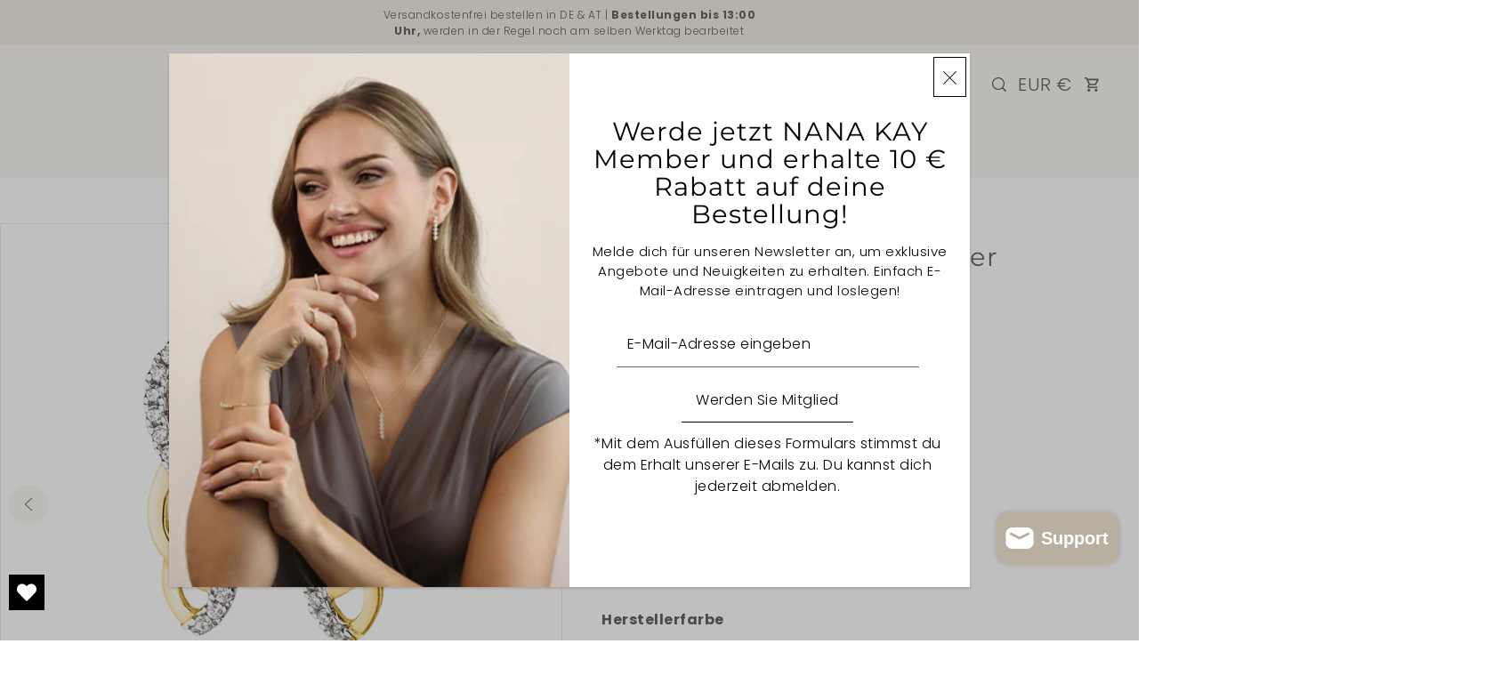

--- FILE ---
content_type: text/html; charset=utf-8
request_url: https://nana-kay.com/products/echtgold-ohrstecker
body_size: 56637
content:
<!doctype html>
<html class="no-js supports-no-cookies" lang="de">
  <head>
    <meta name="google-site-verification" content="Uk50oHPOx1BzGZtkUkwvSXDCZWFcbnp2dCiqlAOcEbI">
    <meta charset="utf-8">
    <meta http-equiv="X-UA-Compatible" content="IE=edge">
    <meta name="viewport" content="width=device-width,initial-scale=1">
    <meta name="theme-color" content="#f1ece4"><link rel="canonical" href="https://nana-kay.com/products/echtgold-ohrstecker"><link rel="preconnect" href="https://cdn.shopify.com" crossorigin><link rel="preconnect" href="https://fonts.shopifycdn.com" crossorigin><!-- Preload onDomain stylesheets and script libraries -->
    <link href="//nana-kay.com/cdn/shop/t/30/assets/theme.css?v=127672463384857414391759929306" rel="stylesheet" type="text/css" media="all" />
    <link href="//nana-kay.com/cdn/shop/t/30/assets/theme.js?v=3463752786954756791756878237" as="script" rel="preload">

    
      <link rel="shortcut icon" href="//nana-kay.com/cdn/shop/files/Favicon_NANA_KAY.png?crop=center&height=32&v=1712828010&width=32" type="image/png">
    

    <title>
      Echtgold Ohrstecker Enlacer
 &ndash; NANA KAY Jewelry</title>

    <meta name="description" content="Ohrstecker, 375 Gold Besatz Steinart: Zirkonia Steinfarbe: weiß Material 375 Gold Herstellerfarbe Gold">

    

<meta property="og:site_name" content="NANA KAY Jewelry">
<meta property="og:url" content="https://nana-kay.com/products/echtgold-ohrstecker">
<meta property="og:title" content="Echtgold Ohrstecker Enlacer">
<meta property="og:type" content="product">
<meta property="og:description" content="Ohrstecker, 375 Gold Besatz Steinart: Zirkonia Steinfarbe: weiß Material 375 Gold Herstellerfarbe Gold"><meta property="og:image" content="http://nana-kay.com/cdn/shop/products/FG161.jpg?v=1748435406">
  <meta property="og:image:secure_url" content="https://nana-kay.com/cdn/shop/products/FG161.jpg?v=1748435406">
  <meta property="og:image:width" content="1080">
  <meta property="og:image:height" content="1080"><meta property="og:price:amount" content="149,00">
  <meta property="og:price:currency" content="EUR"><meta name="twitter:card" content="summary_large_image">
<meta name="twitter:title" content="Echtgold Ohrstecker Enlacer">
<meta name="twitter:description" content="Ohrstecker, 375 Gold Besatz Steinart: Zirkonia Steinfarbe: weiß Material 375 Gold Herstellerfarbe Gold">
    
  <script type="application/ld+json">
    {
      "@context": "https://schema.org",
      "@type": "Product",
      "id": "echtgold-ohrstecker",
      "url": "https:\/\/nana-kay.com\/products\/echtgold-ohrstecker",
      "image": "\/\/nana-kay.com\/cdn\/shop\/products\/FG161.jpg?v=1748435406\u0026width=1024",
      "name": "Echtgold Ohrstecker Enlacer",
      "brand": {
         "@type": "Brand",
         "name": "NANA KAY Jewelry"
       },
      "description": "\nOhrstecker, 375 Gold\nBesatz\n\nSteinart: Zirkonia\n\nSteinfarbe: weiß\n\nMaterial\n\n375 Gold\n\n\nHerstellerfarbe\n\nGold\n\n","sku": "FG161","gtin13": 4250564659541,"offers": [
         
         {
            "@type": "Offer",
            "price" : 149.0,
            "priceCurrency": "EUR",
            "availability": "http://schema.org/InStock",
            "priceValidUntil": "2030-01-01",
            "url": "\/products\/echtgold-ohrstecker"
          }
        
      ]
    }
  </script>
 

    <script src="//nana-kay.com/cdn/shop/t/30/assets/theme.js?v=3463752786954756791756878237" defer></script>

    <script>window.performance && window.performance.mark && window.performance.mark('shopify.content_for_header.start');</script><meta name="google-site-verification" content="3cKmiXwVxOtIV2p0iwEzbc1Zuflv6aXm_KjdlssnfNY">
<meta id="shopify-digital-wallet" name="shopify-digital-wallet" content="/36286365831/digital_wallets/dialog">
<meta name="shopify-checkout-api-token" content="a55888b8a29f0880df8383e4e2c81b3c">
<meta id="in-context-paypal-metadata" data-shop-id="36286365831" data-venmo-supported="false" data-environment="production" data-locale="de_DE" data-paypal-v4="true" data-currency="EUR">
<link rel="alternate" type="application/json+oembed" href="https://nana-kay.com/products/echtgold-ohrstecker.oembed">
<script async="async" src="/checkouts/internal/preloads.js?locale=de-DE"></script>
<link rel="preconnect" href="https://shop.app" crossorigin="anonymous">
<script async="async" src="https://shop.app/checkouts/internal/preloads.js?locale=de-DE&shop_id=36286365831" crossorigin="anonymous"></script>
<script id="apple-pay-shop-capabilities" type="application/json">{"shopId":36286365831,"countryCode":"DE","currencyCode":"EUR","merchantCapabilities":["supports3DS"],"merchantId":"gid:\/\/shopify\/Shop\/36286365831","merchantName":"NANA KAY Jewelry","requiredBillingContactFields":["postalAddress","email","phone"],"requiredShippingContactFields":["postalAddress","email","phone"],"shippingType":"shipping","supportedNetworks":["visa","maestro","masterCard","amex"],"total":{"type":"pending","label":"NANA KAY Jewelry","amount":"1.00"},"shopifyPaymentsEnabled":true,"supportsSubscriptions":true}</script>
<script id="shopify-features" type="application/json">{"accessToken":"a55888b8a29f0880df8383e4e2c81b3c","betas":["rich-media-storefront-analytics"],"domain":"nana-kay.com","predictiveSearch":true,"shopId":36286365831,"locale":"de"}</script>
<script>var Shopify = Shopify || {};
Shopify.shop = "nana-kay-jewelry.myshopify.com";
Shopify.locale = "de";
Shopify.currency = {"active":"EUR","rate":"1.0"};
Shopify.country = "DE";
Shopify.theme = {"name":"Kopie von NANA KAY - Barrierefrei","id":174188298508,"schema_name":"Forge","schema_version":"4.0.2","theme_store_id":1492,"role":"main"};
Shopify.theme.handle = "null";
Shopify.theme.style = {"id":null,"handle":null};
Shopify.cdnHost = "nana-kay.com/cdn";
Shopify.routes = Shopify.routes || {};
Shopify.routes.root = "/";</script>
<script type="module">!function(o){(o.Shopify=o.Shopify||{}).modules=!0}(window);</script>
<script>!function(o){function n(){var o=[];function n(){o.push(Array.prototype.slice.apply(arguments))}return n.q=o,n}var t=o.Shopify=o.Shopify||{};t.loadFeatures=n(),t.autoloadFeatures=n()}(window);</script>
<script>
  window.ShopifyPay = window.ShopifyPay || {};
  window.ShopifyPay.apiHost = "shop.app\/pay";
  window.ShopifyPay.redirectState = null;
</script>
<script id="shop-js-analytics" type="application/json">{"pageType":"product"}</script>
<script defer="defer" async type="module" src="//nana-kay.com/cdn/shopifycloud/shop-js/modules/v2/client.init-shop-cart-sync_e98Ab_XN.de.esm.js"></script>
<script defer="defer" async type="module" src="//nana-kay.com/cdn/shopifycloud/shop-js/modules/v2/chunk.common_Pcw9EP95.esm.js"></script>
<script defer="defer" async type="module" src="//nana-kay.com/cdn/shopifycloud/shop-js/modules/v2/chunk.modal_CzmY4ZhL.esm.js"></script>
<script type="module">
  await import("//nana-kay.com/cdn/shopifycloud/shop-js/modules/v2/client.init-shop-cart-sync_e98Ab_XN.de.esm.js");
await import("//nana-kay.com/cdn/shopifycloud/shop-js/modules/v2/chunk.common_Pcw9EP95.esm.js");
await import("//nana-kay.com/cdn/shopifycloud/shop-js/modules/v2/chunk.modal_CzmY4ZhL.esm.js");

  window.Shopify.SignInWithShop?.initShopCartSync?.({"fedCMEnabled":true,"windoidEnabled":true});

</script>
<script>
  window.Shopify = window.Shopify || {};
  if (!window.Shopify.featureAssets) window.Shopify.featureAssets = {};
  window.Shopify.featureAssets['shop-js'] = {"shop-cart-sync":["modules/v2/client.shop-cart-sync_DazCVyJ3.de.esm.js","modules/v2/chunk.common_Pcw9EP95.esm.js","modules/v2/chunk.modal_CzmY4ZhL.esm.js"],"init-fed-cm":["modules/v2/client.init-fed-cm_D0AulfmK.de.esm.js","modules/v2/chunk.common_Pcw9EP95.esm.js","modules/v2/chunk.modal_CzmY4ZhL.esm.js"],"shop-cash-offers":["modules/v2/client.shop-cash-offers_BISyWFEA.de.esm.js","modules/v2/chunk.common_Pcw9EP95.esm.js","modules/v2/chunk.modal_CzmY4ZhL.esm.js"],"shop-login-button":["modules/v2/client.shop-login-button_D_c1vx_E.de.esm.js","modules/v2/chunk.common_Pcw9EP95.esm.js","modules/v2/chunk.modal_CzmY4ZhL.esm.js"],"pay-button":["modules/v2/client.pay-button_CHADzJ4g.de.esm.js","modules/v2/chunk.common_Pcw9EP95.esm.js","modules/v2/chunk.modal_CzmY4ZhL.esm.js"],"shop-button":["modules/v2/client.shop-button_CQnD2U3v.de.esm.js","modules/v2/chunk.common_Pcw9EP95.esm.js","modules/v2/chunk.modal_CzmY4ZhL.esm.js"],"avatar":["modules/v2/client.avatar_BTnouDA3.de.esm.js"],"init-windoid":["modules/v2/client.init-windoid_CmA0-hrC.de.esm.js","modules/v2/chunk.common_Pcw9EP95.esm.js","modules/v2/chunk.modal_CzmY4ZhL.esm.js"],"init-shop-for-new-customer-accounts":["modules/v2/client.init-shop-for-new-customer-accounts_BCzC_Mib.de.esm.js","modules/v2/client.shop-login-button_D_c1vx_E.de.esm.js","modules/v2/chunk.common_Pcw9EP95.esm.js","modules/v2/chunk.modal_CzmY4ZhL.esm.js"],"init-shop-email-lookup-coordinator":["modules/v2/client.init-shop-email-lookup-coordinator_DYzOit4u.de.esm.js","modules/v2/chunk.common_Pcw9EP95.esm.js","modules/v2/chunk.modal_CzmY4ZhL.esm.js"],"init-shop-cart-sync":["modules/v2/client.init-shop-cart-sync_e98Ab_XN.de.esm.js","modules/v2/chunk.common_Pcw9EP95.esm.js","modules/v2/chunk.modal_CzmY4ZhL.esm.js"],"shop-toast-manager":["modules/v2/client.shop-toast-manager_Bc-1elH8.de.esm.js","modules/v2/chunk.common_Pcw9EP95.esm.js","modules/v2/chunk.modal_CzmY4ZhL.esm.js"],"init-customer-accounts":["modules/v2/client.init-customer-accounts_CqlRHmZs.de.esm.js","modules/v2/client.shop-login-button_D_c1vx_E.de.esm.js","modules/v2/chunk.common_Pcw9EP95.esm.js","modules/v2/chunk.modal_CzmY4ZhL.esm.js"],"init-customer-accounts-sign-up":["modules/v2/client.init-customer-accounts-sign-up_DZmBw6yB.de.esm.js","modules/v2/client.shop-login-button_D_c1vx_E.de.esm.js","modules/v2/chunk.common_Pcw9EP95.esm.js","modules/v2/chunk.modal_CzmY4ZhL.esm.js"],"shop-follow-button":["modules/v2/client.shop-follow-button_Cx-w7rSq.de.esm.js","modules/v2/chunk.common_Pcw9EP95.esm.js","modules/v2/chunk.modal_CzmY4ZhL.esm.js"],"checkout-modal":["modules/v2/client.checkout-modal_Djjmh8qM.de.esm.js","modules/v2/chunk.common_Pcw9EP95.esm.js","modules/v2/chunk.modal_CzmY4ZhL.esm.js"],"shop-login":["modules/v2/client.shop-login_DMZMgoZf.de.esm.js","modules/v2/chunk.common_Pcw9EP95.esm.js","modules/v2/chunk.modal_CzmY4ZhL.esm.js"],"lead-capture":["modules/v2/client.lead-capture_SqejaEd8.de.esm.js","modules/v2/chunk.common_Pcw9EP95.esm.js","modules/v2/chunk.modal_CzmY4ZhL.esm.js"],"payment-terms":["modules/v2/client.payment-terms_DUeEqFTJ.de.esm.js","modules/v2/chunk.common_Pcw9EP95.esm.js","modules/v2/chunk.modal_CzmY4ZhL.esm.js"]};
</script>
<script>(function() {
  var isLoaded = false;
  function asyncLoad() {
    if (isLoaded) return;
    isLoaded = true;
    var urls = ["https:\/\/chimpstatic.com\/mcjs-connected\/js\/users\/b07bf521a9f3ddf90b2bc928f\/807fec453048028e917826d92.js?shop=nana-kay-jewelry.myshopify.com","https:\/\/api.revy.io\/bundle.js?shop=nana-kay-jewelry.myshopify.com","https:\/\/wishlisthero-assets.revampco.com\/store-front\/bundle2.js?shop=nana-kay-jewelry.myshopify.com","https:\/\/nana-kay.com\/apps\/giraffly-trust\/trust-worker-5664189caa899ff55798d2e31bffceab4c9684f8.js?v=20210218022742\u0026shop=nana-kay-jewelry.myshopify.com","https:\/\/maps.develic.com\/packs\/front.js?shop=nana-kay-jewelry.myshopify.com","https:\/\/cdn.nfcube.com\/instafeed-e84395cba570c75e96e7eca31fee347c.js?shop=nana-kay-jewelry.myshopify.com"];
    for (var i = 0; i < urls.length; i++) {
      var s = document.createElement('script');
      s.type = 'text/javascript';
      s.async = true;
      s.src = urls[i];
      var x = document.getElementsByTagName('script')[0];
      x.parentNode.insertBefore(s, x);
    }
  };
  if(window.attachEvent) {
    window.attachEvent('onload', asyncLoad);
  } else {
    window.addEventListener('load', asyncLoad, false);
  }
})();</script>
<script id="__st">var __st={"a":36286365831,"offset":3600,"reqid":"db74459c-a5a6-41d0-8eb4-8bedde3cedca-1769420932","pageurl":"nana-kay.com\/products\/echtgold-ohrstecker","u":"dfadfb3c063e","p":"product","rtyp":"product","rid":6629839143047};</script>
<script>window.ShopifyPaypalV4VisibilityTracking = true;</script>
<script id="captcha-bootstrap">!function(){'use strict';const t='contact',e='account',n='new_comment',o=[[t,t],['blogs',n],['comments',n],[t,'customer']],c=[[e,'customer_login'],[e,'guest_login'],[e,'recover_customer_password'],[e,'create_customer']],r=t=>t.map((([t,e])=>`form[action*='/${t}']:not([data-nocaptcha='true']) input[name='form_type'][value='${e}']`)).join(','),a=t=>()=>t?[...document.querySelectorAll(t)].map((t=>t.form)):[];function s(){const t=[...o],e=r(t);return a(e)}const i='password',u='form_key',d=['recaptcha-v3-token','g-recaptcha-response','h-captcha-response',i],f=()=>{try{return window.sessionStorage}catch{return}},m='__shopify_v',_=t=>t.elements[u];function p(t,e,n=!1){try{const o=window.sessionStorage,c=JSON.parse(o.getItem(e)),{data:r}=function(t){const{data:e,action:n}=t;return t[m]||n?{data:e,action:n}:{data:t,action:n}}(c);for(const[e,n]of Object.entries(r))t.elements[e]&&(t.elements[e].value=n);n&&o.removeItem(e)}catch(o){console.error('form repopulation failed',{error:o})}}const l='form_type',E='cptcha';function T(t){t.dataset[E]=!0}const w=window,h=w.document,L='Shopify',v='ce_forms',y='captcha';let A=!1;((t,e)=>{const n=(g='f06e6c50-85a8-45c8-87d0-21a2b65856fe',I='https://cdn.shopify.com/shopifycloud/storefront-forms-hcaptcha/ce_storefront_forms_captcha_hcaptcha.v1.5.2.iife.js',D={infoText:'Durch hCaptcha geschützt',privacyText:'Datenschutz',termsText:'Allgemeine Geschäftsbedingungen'},(t,e,n)=>{const o=w[L][v],c=o.bindForm;if(c)return c(t,g,e,D).then(n);var r;o.q.push([[t,g,e,D],n]),r=I,A||(h.body.append(Object.assign(h.createElement('script'),{id:'captcha-provider',async:!0,src:r})),A=!0)});var g,I,D;w[L]=w[L]||{},w[L][v]=w[L][v]||{},w[L][v].q=[],w[L][y]=w[L][y]||{},w[L][y].protect=function(t,e){n(t,void 0,e),T(t)},Object.freeze(w[L][y]),function(t,e,n,w,h,L){const[v,y,A,g]=function(t,e,n){const i=e?o:[],u=t?c:[],d=[...i,...u],f=r(d),m=r(i),_=r(d.filter((([t,e])=>n.includes(e))));return[a(f),a(m),a(_),s()]}(w,h,L),I=t=>{const e=t.target;return e instanceof HTMLFormElement?e:e&&e.form},D=t=>v().includes(t);t.addEventListener('submit',(t=>{const e=I(t);if(!e)return;const n=D(e)&&!e.dataset.hcaptchaBound&&!e.dataset.recaptchaBound,o=_(e),c=g().includes(e)&&(!o||!o.value);(n||c)&&t.preventDefault(),c&&!n&&(function(t){try{if(!f())return;!function(t){const e=f();if(!e)return;const n=_(t);if(!n)return;const o=n.value;o&&e.removeItem(o)}(t);const e=Array.from(Array(32),(()=>Math.random().toString(36)[2])).join('');!function(t,e){_(t)||t.append(Object.assign(document.createElement('input'),{type:'hidden',name:u})),t.elements[u].value=e}(t,e),function(t,e){const n=f();if(!n)return;const o=[...t.querySelectorAll(`input[type='${i}']`)].map((({name:t})=>t)),c=[...d,...o],r={};for(const[a,s]of new FormData(t).entries())c.includes(a)||(r[a]=s);n.setItem(e,JSON.stringify({[m]:1,action:t.action,data:r}))}(t,e)}catch(e){console.error('failed to persist form',e)}}(e),e.submit())}));const S=(t,e)=>{t&&!t.dataset[E]&&(n(t,e.some((e=>e===t))),T(t))};for(const o of['focusin','change'])t.addEventListener(o,(t=>{const e=I(t);D(e)&&S(e,y())}));const B=e.get('form_key'),M=e.get(l),P=B&&M;t.addEventListener('DOMContentLoaded',(()=>{const t=y();if(P)for(const e of t)e.elements[l].value===M&&p(e,B);[...new Set([...A(),...v().filter((t=>'true'===t.dataset.shopifyCaptcha))])].forEach((e=>S(e,t)))}))}(h,new URLSearchParams(w.location.search),n,t,e,['guest_login'])})(!0,!0)}();</script>
<script integrity="sha256-4kQ18oKyAcykRKYeNunJcIwy7WH5gtpwJnB7kiuLZ1E=" data-source-attribution="shopify.loadfeatures" defer="defer" src="//nana-kay.com/cdn/shopifycloud/storefront/assets/storefront/load_feature-a0a9edcb.js" crossorigin="anonymous"></script>
<script crossorigin="anonymous" defer="defer" src="//nana-kay.com/cdn/shopifycloud/storefront/assets/shopify_pay/storefront-65b4c6d7.js?v=20250812"></script>
<script data-source-attribution="shopify.dynamic_checkout.dynamic.init">var Shopify=Shopify||{};Shopify.PaymentButton=Shopify.PaymentButton||{isStorefrontPortableWallets:!0,init:function(){window.Shopify.PaymentButton.init=function(){};var t=document.createElement("script");t.src="https://nana-kay.com/cdn/shopifycloud/portable-wallets/latest/portable-wallets.de.js",t.type="module",document.head.appendChild(t)}};
</script>
<script data-source-attribution="shopify.dynamic_checkout.buyer_consent">
  function portableWalletsHideBuyerConsent(e){var t=document.getElementById("shopify-buyer-consent"),n=document.getElementById("shopify-subscription-policy-button");t&&n&&(t.classList.add("hidden"),t.setAttribute("aria-hidden","true"),n.removeEventListener("click",e))}function portableWalletsShowBuyerConsent(e){var t=document.getElementById("shopify-buyer-consent"),n=document.getElementById("shopify-subscription-policy-button");t&&n&&(t.classList.remove("hidden"),t.removeAttribute("aria-hidden"),n.addEventListener("click",e))}window.Shopify?.PaymentButton&&(window.Shopify.PaymentButton.hideBuyerConsent=portableWalletsHideBuyerConsent,window.Shopify.PaymentButton.showBuyerConsent=portableWalletsShowBuyerConsent);
</script>
<script>
  function portableWalletsCleanup(e){e&&e.src&&console.error("Failed to load portable wallets script "+e.src);var t=document.querySelectorAll("shopify-accelerated-checkout .shopify-payment-button__skeleton, shopify-accelerated-checkout-cart .wallet-cart-button__skeleton"),e=document.getElementById("shopify-buyer-consent");for(let e=0;e<t.length;e++)t[e].remove();e&&e.remove()}function portableWalletsNotLoadedAsModule(e){e instanceof ErrorEvent&&"string"==typeof e.message&&e.message.includes("import.meta")&&"string"==typeof e.filename&&e.filename.includes("portable-wallets")&&(window.removeEventListener("error",portableWalletsNotLoadedAsModule),window.Shopify.PaymentButton.failedToLoad=e,"loading"===document.readyState?document.addEventListener("DOMContentLoaded",window.Shopify.PaymentButton.init):window.Shopify.PaymentButton.init())}window.addEventListener("error",portableWalletsNotLoadedAsModule);
</script>

<script type="module" src="https://nana-kay.com/cdn/shopifycloud/portable-wallets/latest/portable-wallets.de.js" onError="portableWalletsCleanup(this)" crossorigin="anonymous"></script>
<script nomodule>
  document.addEventListener("DOMContentLoaded", portableWalletsCleanup);
</script>

<script id='scb4127' type='text/javascript' async='' src='https://nana-kay.com/cdn/shopifycloud/privacy-banner/storefront-banner.js'></script><link id="shopify-accelerated-checkout-styles" rel="stylesheet" media="screen" href="https://nana-kay.com/cdn/shopifycloud/portable-wallets/latest/accelerated-checkout-backwards-compat.css" crossorigin="anonymous">
<style id="shopify-accelerated-checkout-cart">
        #shopify-buyer-consent {
  margin-top: 1em;
  display: inline-block;
  width: 100%;
}

#shopify-buyer-consent.hidden {
  display: none;
}

#shopify-subscription-policy-button {
  background: none;
  border: none;
  padding: 0;
  text-decoration: underline;
  font-size: inherit;
  cursor: pointer;
}

#shopify-subscription-policy-button::before {
  box-shadow: none;
}

      </style>

<script>window.performance && window.performance.mark && window.performance.mark('shopify.content_for_header.end');</script>

    

<style data-shopify>

@font-face {
  font-family: Poppins;
  font-weight: 300;
  font-style: normal;
  font-display: swap;
  src: url("//nana-kay.com/cdn/fonts/poppins/poppins_n3.05f58335c3209cce17da4f1f1ab324ebe2982441.woff2") format("woff2"),
       url("//nana-kay.com/cdn/fonts/poppins/poppins_n3.6971368e1f131d2c8ff8e3a44a36b577fdda3ff5.woff") format("woff");
}

@font-face {
  font-family: Poppins;
  font-weight: 700;
  font-style: normal;
  font-display: swap;
  src: url("//nana-kay.com/cdn/fonts/poppins/poppins_n7.56758dcf284489feb014a026f3727f2f20a54626.woff2") format("woff2"),
       url("//nana-kay.com/cdn/fonts/poppins/poppins_n7.f34f55d9b3d3205d2cd6f64955ff4b36f0cfd8da.woff") format("woff");
}

@font-face {
  font-family: Poppins;
  font-weight: 300;
  font-style: italic;
  font-display: swap;
  src: url("//nana-kay.com/cdn/fonts/poppins/poppins_i3.8536b4423050219f608e17f134fe9ea3b01ed890.woff2") format("woff2"),
       url("//nana-kay.com/cdn/fonts/poppins/poppins_i3.0f4433ada196bcabf726ed78f8e37e0995762f7f.woff") format("woff");
}

@font-face {
  font-family: Poppins;
  font-weight: 700;
  font-style: italic;
  font-display: swap;
  src: url("//nana-kay.com/cdn/fonts/poppins/poppins_i7.42fd71da11e9d101e1e6c7932199f925f9eea42d.woff2") format("woff2"),
       url("//nana-kay.com/cdn/fonts/poppins/poppins_i7.ec8499dbd7616004e21155106d13837fff4cf556.woff") format("woff");
}

@font-face {
  font-family: Montserrat;
  font-weight: 400;
  font-style: normal;
  font-display: swap;
  src: url("//nana-kay.com/cdn/fonts/montserrat/montserrat_n4.81949fa0ac9fd2021e16436151e8eaa539321637.woff2") format("woff2"),
       url("//nana-kay.com/cdn/fonts/montserrat/montserrat_n4.a6c632ca7b62da89c3594789ba828388aac693fe.woff") format("woff");
}

@font-face {
  font-family: Poppins;
  font-weight: 300;
  font-style: normal;
  font-display: swap;
  src: url("//nana-kay.com/cdn/fonts/poppins/poppins_n3.05f58335c3209cce17da4f1f1ab324ebe2982441.woff2") format("woff2"),
       url("//nana-kay.com/cdn/fonts/poppins/poppins_n3.6971368e1f131d2c8ff8e3a44a36b577fdda3ff5.woff") format("woff");
}

:root {
  --heading-family: Montserrat, sans-serif;
  --heading-weight: 400;
  --heading-style: normal;
  --heading-spacing: 1px;
  --heading-align: center;

  --main-family: Poppins, sans-serif;
  --main-weight: 300;
  --main-style: normal;
  --main-spacing: 0.5px;

  --nav-family: Poppins, sans-serif;
  --nav-weight: 300;
  --nav-style: normal;
  --nav-spacing: 0.5px;
  --nav-transform: unset;

  --font-size: 16px;
  --nav-size: 20px;
  --h1-size: 28px;
  --h2-size: 29px;
  --h3-size: 25px;
  --h4-size: calc(var(--font-size) + 2px);
  --h5-size: calc(var(--font-size) + 1px);

  --font-size-sm: calc(16px - 2px);
  --font-size-reset: 16px;

  --buttons-transform: unset;
  --buttons-border-weight: 1px;
  --buttons-corners: 0;
  --buttons-spacing: 0.5px;
  --form-border-weight: 1px;

  --slideout-desktop: 550px;
  --slideout-desktop-n: -550px;
  --slideout-mobile: 100%;
  --slideout-mobile-n: -100%;

  --keyboard-focus: rgba(0,0,0,0);
  --keyboard-border-style: dashed;
  --keyboard-border-weight: 1px;
  --keyboard-border-offset-weight: -1px;

  --scheme-1-bg: #faf8f4;
  --scheme-1-text: #676462;
  --scheme-1-hover: #cec0ac;

  --scheme-2-bg: #ffffff;
  --scheme-2-text: #676462;
  --scheme-2-hover: #cec0ac;

  --scheme-3-bg-light: #fefefd;
  --scheme-3-bg: #d9cdbc;
  --scheme-3-text: #ffffff;
  --scheme-3-hover: #676462;

  --background: #ffffff;
  --background-dark: #cccccc;
  --text-color-light: #a7a4a2;
  --text-color: #676462;
  --forms-bg: #f0eeeb;
  --dotted-color: #f1ece4;
  --sale-color: #BF3333;
  --sale-color-dark: #6e1e1e;
  --sale-color-light: #dc7c7c;
  --announcement-bg: #f1ece4;
  --announcement-text: #676462;
  --announcement-hover: #FFFFFF;
  --mobile-header-bg: #faf8f4;
  --mobile-header-text: #676462;
  --header-bg: #faf8f4;
  --header-text: #676462;
  --header-hover: #d9cdbc;
  --header-overlay-color: #676462;
  --button-bg: #faf8f4;
  --button-text: #676462;
  --button-hover: #cec0ac;
  --secondary-button-bg: #f1ece4;
  --secondary-button-text: #676462;
  --secondary-button-hover: #cec0ac;
  --swatch-accent: #79726c;
  --gold-swatch:#f1ca8b;
  --rose-gold-swatch:#e2a79f;
  --silver-swatch:#d5d7d8;
  --platinum-swatch:#757575;
  --copper-swatch:#bd6f2c;
  --directional-bg: #faf8f4;
  --directional-text: #676462;
  --directional-hover: #cec0ac;
  --footer-bg: #faf8f4;
  --footer-text: #676462;
  --footer-hover: #cec0ac;
  --error-msg-dark: #BF3333;
  --error-msg-light: #fcf5f5;
  --success-msg-dark: #43664a;
  --success-msg-light: #a8cbaf;
  --slideshow-btn-height: 34px;
  --slideshow-btn-width: 34px;
  --section-padding: 45px;
  --section-background: transparent;
  --section-overlay-color: 0, 0, 0;
  --section-overlay-opacity: 0;
  --placeholder-background: rgba(103, 100, 98, 0.7);
  --placeholder-fill: rgba(103, 100, 98, 0.3);

  --color-body-text: var(--text-color);
  --color-body: var(--background);
  --color-bg: var(--background);

  --star-active: rgb(103, 100, 98);
  --star-inactive: rgb(179, 177, 175);

  --age-text-color: #262b2c;
  --age-bg-color: #faf4e8;

  --slideout-background: var(--background);
  --slideout-width: var(--slideout-desktop);
  --slideout-transition-duration: 0.2s;
  --slideout-backdrop: rgb(30, 30, 30, 0.5);
  --modal-transition-duration: 0.2s;
  --modal-timing-function: ease-in-out;
  --modal-backdrop: rgba(30, 30, 30, 0.5);
}
.ajax-cart__free-shipping .cart-shipping-countdown {
  background-color: var(--scheme-1-bg);
  color: var(--scheme-1-text);
}
.ajax-cart__free-shipping p, .ajax-cart__free-shipping span, .ajax-cart__free-shipping small {
  color: var(--scheme-1-text);
}
.cart-shipping-countdown__meter {
  background-color: var(--scheme-1-text);
}
.cart-shipping-countdown__meter > span {
  background-color: var(--swatch-accent);
}
.product-form__upsell-item--outer {
  background-color: var(--scheme-2-bg);
}
.product-form__upsell-info--inner p,
.product-form__upsell-info--inner a,
.product-form__upsell-info--inner span,
.product-form_upsell-buttons .btn-border-link {
  color: var(--scheme-2-text);
}
.product-form_upsell-buttons .btn-border-link:before, .product-form_upsell-buttons .btn-border-link:after,
.product-form_upsell-buttons .btn-border-link span:before, .product-form_upsell-buttons .btn-border-link span:after {
  background-color: var(--scheme-2-text);
}
@media (max-width: 740px) {
  :root {
    --font-size: calc(16px - (16px * 0.15));
    --nav-size: calc(20px - (20px * 0.15));
    --h1-size: calc(28px - (28px * 0.15));
    --h2-size: calc(29px - (29px * 0.15));
    --h3-size: calc(25px - (25px * 0.15));
    --h4-size: calc(var(--font-size) + 2px);
    --h5-size: calc(var(--font-size) + 1px);
    --font-size-sm: calc(16px - (16px * 0.15) - 2px);
    --font-size-reset: calc(16px - (16px * 0.15));
  }
}/* ---- Custom Metal CSS Colors ----*/
  [data-swatch-color="yellow-gold"],
  [data-swatch-color="gold"],
  [data-swatch-color="10kt-gold"],
  [data-swatch-color="10kt-yellow-gold"],
  [data-swatch-color="14kt-gold"],
  [data-swatch-color="14kt-yellow-gold"],
  [data-swatch-color="18kt-gold"],
  [data-swatch-color="18kt-yellow-gold"],
  [data-swatch-color="22kt-gold"],
  [data-swatch-color="22kt-yellow-gold"],
  [data-swatch-color="24kt-gold"],
  [data-swatch-color="24kt-yellow-gold"] {
    background: var(--gold-swatch) !important;
  }

  [data-swatch-color="rose-gold"],
  [data-swatch-color="10kt-rose-gold"],
  [data-swatch-color="14kt-rose-gold"],
  [data-swatch-color="18kt-rose-gold"],
  [data-swatch-color="22kt-rose-gold"],
  [data-swatch-color="24kt-rose-gold"]     {
    background: var(--rose-gold-swatch) !important;
  }

  [data-swatch-color="10kt-white-gold"],
  [data-swatch-color="14kt-white-gold"],
  [data-swatch-color="18kt-white-gold"],
  [data-swatch-color="22kt-white-gold"],
  [data-swatch-color="24kt-white-gold"],
  [data-swatch-color="white-gold"],
  [data-swatch-color="silver"],
  [data-swatch-color="sterling-silver"],
  [data-swatch-color="925-silver"] {
    background: var(--silver-swatch) !important;
  }

  [data-swatch-color="platinum"] {
    background: var(--platinum-swatch) !important;
  }

  [data-swatch-color="copper"] {
    background: var(--copper-swatch) !important;
  }/* ---- Custom Metal KT labels ----*/
  .swatches__swatch--color [data-swatch-color="10kt-gold"]:after,
  .swatches__swatch--color [data-swatch-color="10kt-yellow-gold"]:after,
  .swatches__swatch--color [data-swatch-color="10kt-white-gold"]:after,
  .swatches__swatch--color [data-swatch-color="10kt-rose-gold"]:after {
    content: '10kt';
    color: var(--text-color);
    font-size: 11px;
    position: absolute;
    left: 50%;
    top: 50%;
    transform: translate(-50%, -50%);
    line-height: 0;
  }

  .swatches__swatch--color [data-swatch-color="14kt-gold"]:after,
  .swatches__swatch--color [data-swatch-color="14kt-yellow-gold"]:after,
  .swatches__swatch--color [data-swatch-color="14kt-white-gold"]:after,
  .swatches__swatch--color [data-swatch-color="14kt-rose-gold"]:after {
    content: '14kt';
    color: var(--text-color);
    font-size: 11px;
    position: absolute;
    left: 50%;
    top: 50%;
    transform: translate(-50%, -50%);
    line-height: 0;
  }

  .swatches__swatch--color [data-swatch-color="18kt-gold"]:after,
  .swatches__swatch--color [data-swatch-color="18kt-white-gold"]:after,
  .swatches__swatch--color [data-swatch-color="18kt-yellow-gold"]:after,
  .swatches__swatch--color [data-swatch-color="18kt-rose-gold"]:after {
    content: '18kt';
    color: var(--text-color);
    font-size: 11px;
    position: absolute;
    left: 50%;
    top: 50%;
    transform: translate(-50%, -50%);
    line-height: 0;
  }

  .swatches__swatch--color [data-swatch-color="22kt-gold"]:after,
  .swatches__swatch--color [data-swatch-color="22kt-white-gold"]:after,
  .swatches__swatch--color [data-swatch-color="22kt-yellow-gold"]:after,
  .swatches__swatch--color [data-swatch-color="22kt-rose-gold"]:after {
    content: '22kt';
    color: var(--text-color);
    font-size: 11px;
    position: absolute;
    left: 50%;
    top: 50%;
    transform: translate(-50%, -50%);
    line-height: 0;
  }

  .swatches__swatch--color [data-swatch-color="24kt-gold"]:after,
  .swatches__swatch--color [data-swatch-color="24kt-white-gold"]:after,
  .swatches__swatch--color [data-swatch-color="24kt-yellow-gold"]:after,
  .swatches__swatch--color [data-swatch-color="24kt-rose-gold"]:after {
    content: '24kt';
    color: var(--text-color);
    font-size: 11px;
    position: absolute;
    left: 50%;
    top: 50%;
    transform: translate(-50%, -50%);
    line-height: 0;
  }</style>


    <link href="//nana-kay.com/cdn/shop/t/30/assets/theme.css?v=127672463384857414391759929306" rel="stylesheet" type="text/css" media="all" />
<link rel="preload" as="font" href="//nana-kay.com/cdn/fonts/poppins/poppins_n3.05f58335c3209cce17da4f1f1ab324ebe2982441.woff2" type="font/woff2" crossorigin><link rel="preload" as="font" href="//nana-kay.com/cdn/fonts/montserrat/montserrat_n4.81949fa0ac9fd2021e16436151e8eaa539321637.woff2" type="font/woff2" crossorigin><link rel="preload" as="font" href="//nana-kay.com/cdn/fonts/poppins/poppins_n3.05f58335c3209cce17da4f1f1ab324ebe2982441.woff2" type="font/woff2" crossorigin><script>
      document.documentElement.className = document.documentElement.className.replace('no-js', 'js');
    </script>
  <script src="https://cdn.shopify.com/extensions/e8878072-2f6b-4e89-8082-94b04320908d/inbox-1254/assets/inbox-chat-loader.js" type="text/javascript" defer="defer"></script>
<link href="https://monorail-edge.shopifysvc.com" rel="dns-prefetch">
<script>(function(){if ("sendBeacon" in navigator && "performance" in window) {try {var session_token_from_headers = performance.getEntriesByType('navigation')[0].serverTiming.find(x => x.name == '_s').description;} catch {var session_token_from_headers = undefined;}var session_cookie_matches = document.cookie.match(/_shopify_s=([^;]*)/);var session_token_from_cookie = session_cookie_matches && session_cookie_matches.length === 2 ? session_cookie_matches[1] : "";var session_token = session_token_from_headers || session_token_from_cookie || "";function handle_abandonment_event(e) {var entries = performance.getEntries().filter(function(entry) {return /monorail-edge.shopifysvc.com/.test(entry.name);});if (!window.abandonment_tracked && entries.length === 0) {window.abandonment_tracked = true;var currentMs = Date.now();var navigation_start = performance.timing.navigationStart;var payload = {shop_id: 36286365831,url: window.location.href,navigation_start,duration: currentMs - navigation_start,session_token,page_type: "product"};window.navigator.sendBeacon("https://monorail-edge.shopifysvc.com/v1/produce", JSON.stringify({schema_id: "online_store_buyer_site_abandonment/1.1",payload: payload,metadata: {event_created_at_ms: currentMs,event_sent_at_ms: currentMs}}));}}window.addEventListener('pagehide', handle_abandonment_event);}}());</script>
<script id="web-pixels-manager-setup">(function e(e,d,r,n,o){if(void 0===o&&(o={}),!Boolean(null===(a=null===(i=window.Shopify)||void 0===i?void 0:i.analytics)||void 0===a?void 0:a.replayQueue)){var i,a;window.Shopify=window.Shopify||{};var t=window.Shopify;t.analytics=t.analytics||{};var s=t.analytics;s.replayQueue=[],s.publish=function(e,d,r){return s.replayQueue.push([e,d,r]),!0};try{self.performance.mark("wpm:start")}catch(e){}var l=function(){var e={modern:/Edge?\/(1{2}[4-9]|1[2-9]\d|[2-9]\d{2}|\d{4,})\.\d+(\.\d+|)|Firefox\/(1{2}[4-9]|1[2-9]\d|[2-9]\d{2}|\d{4,})\.\d+(\.\d+|)|Chrom(ium|e)\/(9{2}|\d{3,})\.\d+(\.\d+|)|(Maci|X1{2}).+ Version\/(15\.\d+|(1[6-9]|[2-9]\d|\d{3,})\.\d+)([,.]\d+|)( \(\w+\)|)( Mobile\/\w+|) Safari\/|Chrome.+OPR\/(9{2}|\d{3,})\.\d+\.\d+|(CPU[ +]OS|iPhone[ +]OS|CPU[ +]iPhone|CPU IPhone OS|CPU iPad OS)[ +]+(15[._]\d+|(1[6-9]|[2-9]\d|\d{3,})[._]\d+)([._]\d+|)|Android:?[ /-](13[3-9]|1[4-9]\d|[2-9]\d{2}|\d{4,})(\.\d+|)(\.\d+|)|Android.+Firefox\/(13[5-9]|1[4-9]\d|[2-9]\d{2}|\d{4,})\.\d+(\.\d+|)|Android.+Chrom(ium|e)\/(13[3-9]|1[4-9]\d|[2-9]\d{2}|\d{4,})\.\d+(\.\d+|)|SamsungBrowser\/([2-9]\d|\d{3,})\.\d+/,legacy:/Edge?\/(1[6-9]|[2-9]\d|\d{3,})\.\d+(\.\d+|)|Firefox\/(5[4-9]|[6-9]\d|\d{3,})\.\d+(\.\d+|)|Chrom(ium|e)\/(5[1-9]|[6-9]\d|\d{3,})\.\d+(\.\d+|)([\d.]+$|.*Safari\/(?![\d.]+ Edge\/[\d.]+$))|(Maci|X1{2}).+ Version\/(10\.\d+|(1[1-9]|[2-9]\d|\d{3,})\.\d+)([,.]\d+|)( \(\w+\)|)( Mobile\/\w+|) Safari\/|Chrome.+OPR\/(3[89]|[4-9]\d|\d{3,})\.\d+\.\d+|(CPU[ +]OS|iPhone[ +]OS|CPU[ +]iPhone|CPU IPhone OS|CPU iPad OS)[ +]+(10[._]\d+|(1[1-9]|[2-9]\d|\d{3,})[._]\d+)([._]\d+|)|Android:?[ /-](13[3-9]|1[4-9]\d|[2-9]\d{2}|\d{4,})(\.\d+|)(\.\d+|)|Mobile Safari.+OPR\/([89]\d|\d{3,})\.\d+\.\d+|Android.+Firefox\/(13[5-9]|1[4-9]\d|[2-9]\d{2}|\d{4,})\.\d+(\.\d+|)|Android.+Chrom(ium|e)\/(13[3-9]|1[4-9]\d|[2-9]\d{2}|\d{4,})\.\d+(\.\d+|)|Android.+(UC? ?Browser|UCWEB|U3)[ /]?(15\.([5-9]|\d{2,})|(1[6-9]|[2-9]\d|\d{3,})\.\d+)\.\d+|SamsungBrowser\/(5\.\d+|([6-9]|\d{2,})\.\d+)|Android.+MQ{2}Browser\/(14(\.(9|\d{2,})|)|(1[5-9]|[2-9]\d|\d{3,})(\.\d+|))(\.\d+|)|K[Aa][Ii]OS\/(3\.\d+|([4-9]|\d{2,})\.\d+)(\.\d+|)/},d=e.modern,r=e.legacy,n=navigator.userAgent;return n.match(d)?"modern":n.match(r)?"legacy":"unknown"}(),u="modern"===l?"modern":"legacy",c=(null!=n?n:{modern:"",legacy:""})[u],f=function(e){return[e.baseUrl,"/wpm","/b",e.hashVersion,"modern"===e.buildTarget?"m":"l",".js"].join("")}({baseUrl:d,hashVersion:r,buildTarget:u}),m=function(e){var d=e.version,r=e.bundleTarget,n=e.surface,o=e.pageUrl,i=e.monorailEndpoint;return{emit:function(e){var a=e.status,t=e.errorMsg,s=(new Date).getTime(),l=JSON.stringify({metadata:{event_sent_at_ms:s},events:[{schema_id:"web_pixels_manager_load/3.1",payload:{version:d,bundle_target:r,page_url:o,status:a,surface:n,error_msg:t},metadata:{event_created_at_ms:s}}]});if(!i)return console&&console.warn&&console.warn("[Web Pixels Manager] No Monorail endpoint provided, skipping logging."),!1;try{return self.navigator.sendBeacon.bind(self.navigator)(i,l)}catch(e){}var u=new XMLHttpRequest;try{return u.open("POST",i,!0),u.setRequestHeader("Content-Type","text/plain"),u.send(l),!0}catch(e){return console&&console.warn&&console.warn("[Web Pixels Manager] Got an unhandled error while logging to Monorail."),!1}}}}({version:r,bundleTarget:l,surface:e.surface,pageUrl:self.location.href,monorailEndpoint:e.monorailEndpoint});try{o.browserTarget=l,function(e){var d=e.src,r=e.async,n=void 0===r||r,o=e.onload,i=e.onerror,a=e.sri,t=e.scriptDataAttributes,s=void 0===t?{}:t,l=document.createElement("script"),u=document.querySelector("head"),c=document.querySelector("body");if(l.async=n,l.src=d,a&&(l.integrity=a,l.crossOrigin="anonymous"),s)for(var f in s)if(Object.prototype.hasOwnProperty.call(s,f))try{l.dataset[f]=s[f]}catch(e){}if(o&&l.addEventListener("load",o),i&&l.addEventListener("error",i),u)u.appendChild(l);else{if(!c)throw new Error("Did not find a head or body element to append the script");c.appendChild(l)}}({src:f,async:!0,onload:function(){if(!function(){var e,d;return Boolean(null===(d=null===(e=window.Shopify)||void 0===e?void 0:e.analytics)||void 0===d?void 0:d.initialized)}()){var d=window.webPixelsManager.init(e)||void 0;if(d){var r=window.Shopify.analytics;r.replayQueue.forEach((function(e){var r=e[0],n=e[1],o=e[2];d.publishCustomEvent(r,n,o)})),r.replayQueue=[],r.publish=d.publishCustomEvent,r.visitor=d.visitor,r.initialized=!0}}},onerror:function(){return m.emit({status:"failed",errorMsg:"".concat(f," has failed to load")})},sri:function(e){var d=/^sha384-[A-Za-z0-9+/=]+$/;return"string"==typeof e&&d.test(e)}(c)?c:"",scriptDataAttributes:o}),m.emit({status:"loading"})}catch(e){m.emit({status:"failed",errorMsg:(null==e?void 0:e.message)||"Unknown error"})}}})({shopId: 36286365831,storefrontBaseUrl: "https://nana-kay.com",extensionsBaseUrl: "https://extensions.shopifycdn.com/cdn/shopifycloud/web-pixels-manager",monorailEndpoint: "https://monorail-edge.shopifysvc.com/unstable/produce_batch",surface: "storefront-renderer",enabledBetaFlags: ["2dca8a86"],webPixelsConfigList: [{"id":"982384908","configuration":"{\"config\":\"{\\\"google_tag_ids\\\":[\\\"G-HTX2J3BSWN\\\",\\\"GT-TQVW4WB\\\"],\\\"target_country\\\":\\\"DE\\\",\\\"gtag_events\\\":[{\\\"type\\\":\\\"search\\\",\\\"action_label\\\":\\\"G-HTX2J3BSWN\\\"},{\\\"type\\\":\\\"begin_checkout\\\",\\\"action_label\\\":\\\"G-HTX2J3BSWN\\\"},{\\\"type\\\":\\\"view_item\\\",\\\"action_label\\\":[\\\"G-HTX2J3BSWN\\\",\\\"MC-KELN914W45\\\"]},{\\\"type\\\":\\\"purchase\\\",\\\"action_label\\\":[\\\"G-HTX2J3BSWN\\\",\\\"MC-KELN914W45\\\"]},{\\\"type\\\":\\\"page_view\\\",\\\"action_label\\\":[\\\"G-HTX2J3BSWN\\\",\\\"MC-KELN914W45\\\"]},{\\\"type\\\":\\\"add_payment_info\\\",\\\"action_label\\\":\\\"G-HTX2J3BSWN\\\"},{\\\"type\\\":\\\"add_to_cart\\\",\\\"action_label\\\":\\\"G-HTX2J3BSWN\\\"}],\\\"enable_monitoring_mode\\\":false}\"}","eventPayloadVersion":"v1","runtimeContext":"OPEN","scriptVersion":"b2a88bafab3e21179ed38636efcd8a93","type":"APP","apiClientId":1780363,"privacyPurposes":[],"dataSharingAdjustments":{"protectedCustomerApprovalScopes":["read_customer_address","read_customer_email","read_customer_name","read_customer_personal_data","read_customer_phone"]}},{"id":"349995276","configuration":"{\"pixel_id\":\"2728201620751533\",\"pixel_type\":\"facebook_pixel\",\"metaapp_system_user_token\":\"-\"}","eventPayloadVersion":"v1","runtimeContext":"OPEN","scriptVersion":"ca16bc87fe92b6042fbaa3acc2fbdaa6","type":"APP","apiClientId":2329312,"privacyPurposes":["ANALYTICS","MARKETING","SALE_OF_DATA"],"dataSharingAdjustments":{"protectedCustomerApprovalScopes":["read_customer_address","read_customer_email","read_customer_name","read_customer_personal_data","read_customer_phone"]}},{"id":"191987980","configuration":"{\"tagID\":\"2612999982198\"}","eventPayloadVersion":"v1","runtimeContext":"STRICT","scriptVersion":"18031546ee651571ed29edbe71a3550b","type":"APP","apiClientId":3009811,"privacyPurposes":["ANALYTICS","MARKETING","SALE_OF_DATA"],"dataSharingAdjustments":{"protectedCustomerApprovalScopes":["read_customer_address","read_customer_email","read_customer_name","read_customer_personal_data","read_customer_phone"]}},{"id":"shopify-app-pixel","configuration":"{}","eventPayloadVersion":"v1","runtimeContext":"STRICT","scriptVersion":"0450","apiClientId":"shopify-pixel","type":"APP","privacyPurposes":["ANALYTICS","MARKETING"]},{"id":"shopify-custom-pixel","eventPayloadVersion":"v1","runtimeContext":"LAX","scriptVersion":"0450","apiClientId":"shopify-pixel","type":"CUSTOM","privacyPurposes":["ANALYTICS","MARKETING"]}],isMerchantRequest: false,initData: {"shop":{"name":"NANA KAY Jewelry","paymentSettings":{"currencyCode":"EUR"},"myshopifyDomain":"nana-kay-jewelry.myshopify.com","countryCode":"DE","storefrontUrl":"https:\/\/nana-kay.com"},"customer":null,"cart":null,"checkout":null,"productVariants":[{"price":{"amount":149.0,"currencyCode":"EUR"},"product":{"title":"Echtgold Ohrstecker Enlacer","vendor":"NANA KAY Jewelry","id":"6629839143047","untranslatedTitle":"Echtgold Ohrstecker Enlacer","url":"\/products\/echtgold-ohrstecker","type":"Ohrringe"},"id":"39588087726215","image":{"src":"\/\/nana-kay.com\/cdn\/shop\/products\/FG161.jpg?v=1748435406"},"sku":"FG161","title":"Default Title","untranslatedTitle":"Default Title"}],"purchasingCompany":null},},"https://nana-kay.com/cdn","fcfee988w5aeb613cpc8e4bc33m6693e112",{"modern":"","legacy":""},{"shopId":"36286365831","storefrontBaseUrl":"https:\/\/nana-kay.com","extensionBaseUrl":"https:\/\/extensions.shopifycdn.com\/cdn\/shopifycloud\/web-pixels-manager","surface":"storefront-renderer","enabledBetaFlags":"[\"2dca8a86\"]","isMerchantRequest":"false","hashVersion":"fcfee988w5aeb613cpc8e4bc33m6693e112","publish":"custom","events":"[[\"page_viewed\",{}],[\"product_viewed\",{\"productVariant\":{\"price\":{\"amount\":149.0,\"currencyCode\":\"EUR\"},\"product\":{\"title\":\"Echtgold Ohrstecker Enlacer\",\"vendor\":\"NANA KAY Jewelry\",\"id\":\"6629839143047\",\"untranslatedTitle\":\"Echtgold Ohrstecker Enlacer\",\"url\":\"\/products\/echtgold-ohrstecker\",\"type\":\"Ohrringe\"},\"id\":\"39588087726215\",\"image\":{\"src\":\"\/\/nana-kay.com\/cdn\/shop\/products\/FG161.jpg?v=1748435406\"},\"sku\":\"FG161\",\"title\":\"Default Title\",\"untranslatedTitle\":\"Default Title\"}}]]"});</script><script>
  window.ShopifyAnalytics = window.ShopifyAnalytics || {};
  window.ShopifyAnalytics.meta = window.ShopifyAnalytics.meta || {};
  window.ShopifyAnalytics.meta.currency = 'EUR';
  var meta = {"product":{"id":6629839143047,"gid":"gid:\/\/shopify\/Product\/6629839143047","vendor":"NANA KAY Jewelry","type":"Ohrringe","handle":"echtgold-ohrstecker","variants":[{"id":39588087726215,"price":14900,"name":"Echtgold Ohrstecker Enlacer","public_title":null,"sku":"FG161"}],"remote":false},"page":{"pageType":"product","resourceType":"product","resourceId":6629839143047,"requestId":"db74459c-a5a6-41d0-8eb4-8bedde3cedca-1769420932"}};
  for (var attr in meta) {
    window.ShopifyAnalytics.meta[attr] = meta[attr];
  }
</script>
<script class="analytics">
  (function () {
    var customDocumentWrite = function(content) {
      var jquery = null;

      if (window.jQuery) {
        jquery = window.jQuery;
      } else if (window.Checkout && window.Checkout.$) {
        jquery = window.Checkout.$;
      }

      if (jquery) {
        jquery('body').append(content);
      }
    };

    var hasLoggedConversion = function(token) {
      if (token) {
        return document.cookie.indexOf('loggedConversion=' + token) !== -1;
      }
      return false;
    }

    var setCookieIfConversion = function(token) {
      if (token) {
        var twoMonthsFromNow = new Date(Date.now());
        twoMonthsFromNow.setMonth(twoMonthsFromNow.getMonth() + 2);

        document.cookie = 'loggedConversion=' + token + '; expires=' + twoMonthsFromNow;
      }
    }

    var trekkie = window.ShopifyAnalytics.lib = window.trekkie = window.trekkie || [];
    if (trekkie.integrations) {
      return;
    }
    trekkie.methods = [
      'identify',
      'page',
      'ready',
      'track',
      'trackForm',
      'trackLink'
    ];
    trekkie.factory = function(method) {
      return function() {
        var args = Array.prototype.slice.call(arguments);
        args.unshift(method);
        trekkie.push(args);
        return trekkie;
      };
    };
    for (var i = 0; i < trekkie.methods.length; i++) {
      var key = trekkie.methods[i];
      trekkie[key] = trekkie.factory(key);
    }
    trekkie.load = function(config) {
      trekkie.config = config || {};
      trekkie.config.initialDocumentCookie = document.cookie;
      var first = document.getElementsByTagName('script')[0];
      var script = document.createElement('script');
      script.type = 'text/javascript';
      script.onerror = function(e) {
        var scriptFallback = document.createElement('script');
        scriptFallback.type = 'text/javascript';
        scriptFallback.onerror = function(error) {
                var Monorail = {
      produce: function produce(monorailDomain, schemaId, payload) {
        var currentMs = new Date().getTime();
        var event = {
          schema_id: schemaId,
          payload: payload,
          metadata: {
            event_created_at_ms: currentMs,
            event_sent_at_ms: currentMs
          }
        };
        return Monorail.sendRequest("https://" + monorailDomain + "/v1/produce", JSON.stringify(event));
      },
      sendRequest: function sendRequest(endpointUrl, payload) {
        // Try the sendBeacon API
        if (window && window.navigator && typeof window.navigator.sendBeacon === 'function' && typeof window.Blob === 'function' && !Monorail.isIos12()) {
          var blobData = new window.Blob([payload], {
            type: 'text/plain'
          });

          if (window.navigator.sendBeacon(endpointUrl, blobData)) {
            return true;
          } // sendBeacon was not successful

        } // XHR beacon

        var xhr = new XMLHttpRequest();

        try {
          xhr.open('POST', endpointUrl);
          xhr.setRequestHeader('Content-Type', 'text/plain');
          xhr.send(payload);
        } catch (e) {
          console.log(e);
        }

        return false;
      },
      isIos12: function isIos12() {
        return window.navigator.userAgent.lastIndexOf('iPhone; CPU iPhone OS 12_') !== -1 || window.navigator.userAgent.lastIndexOf('iPad; CPU OS 12_') !== -1;
      }
    };
    Monorail.produce('monorail-edge.shopifysvc.com',
      'trekkie_storefront_load_errors/1.1',
      {shop_id: 36286365831,
      theme_id: 174188298508,
      app_name: "storefront",
      context_url: window.location.href,
      source_url: "//nana-kay.com/cdn/s/trekkie.storefront.8d95595f799fbf7e1d32231b9a28fd43b70c67d3.min.js"});

        };
        scriptFallback.async = true;
        scriptFallback.src = '//nana-kay.com/cdn/s/trekkie.storefront.8d95595f799fbf7e1d32231b9a28fd43b70c67d3.min.js';
        first.parentNode.insertBefore(scriptFallback, first);
      };
      script.async = true;
      script.src = '//nana-kay.com/cdn/s/trekkie.storefront.8d95595f799fbf7e1d32231b9a28fd43b70c67d3.min.js';
      first.parentNode.insertBefore(script, first);
    };
    trekkie.load(
      {"Trekkie":{"appName":"storefront","development":false,"defaultAttributes":{"shopId":36286365831,"isMerchantRequest":null,"themeId":174188298508,"themeCityHash":"8067543106789421832","contentLanguage":"de","currency":"EUR","eventMetadataId":"4bc26e37-438a-412e-8553-0e6f418eef21"},"isServerSideCookieWritingEnabled":true,"monorailRegion":"shop_domain","enabledBetaFlags":["65f19447"]},"Session Attribution":{},"S2S":{"facebookCapiEnabled":true,"source":"trekkie-storefront-renderer","apiClientId":580111}}
    );

    var loaded = false;
    trekkie.ready(function() {
      if (loaded) return;
      loaded = true;

      window.ShopifyAnalytics.lib = window.trekkie;

      var originalDocumentWrite = document.write;
      document.write = customDocumentWrite;
      try { window.ShopifyAnalytics.merchantGoogleAnalytics.call(this); } catch(error) {};
      document.write = originalDocumentWrite;

      window.ShopifyAnalytics.lib.page(null,{"pageType":"product","resourceType":"product","resourceId":6629839143047,"requestId":"db74459c-a5a6-41d0-8eb4-8bedde3cedca-1769420932","shopifyEmitted":true});

      var match = window.location.pathname.match(/checkouts\/(.+)\/(thank_you|post_purchase)/)
      var token = match? match[1]: undefined;
      if (!hasLoggedConversion(token)) {
        setCookieIfConversion(token);
        window.ShopifyAnalytics.lib.track("Viewed Product",{"currency":"EUR","variantId":39588087726215,"productId":6629839143047,"productGid":"gid:\/\/shopify\/Product\/6629839143047","name":"Echtgold Ohrstecker Enlacer","price":"149.00","sku":"FG161","brand":"NANA KAY Jewelry","variant":null,"category":"Ohrringe","nonInteraction":true,"remote":false},undefined,undefined,{"shopifyEmitted":true});
      window.ShopifyAnalytics.lib.track("monorail:\/\/trekkie_storefront_viewed_product\/1.1",{"currency":"EUR","variantId":39588087726215,"productId":6629839143047,"productGid":"gid:\/\/shopify\/Product\/6629839143047","name":"Echtgold Ohrstecker Enlacer","price":"149.00","sku":"FG161","brand":"NANA KAY Jewelry","variant":null,"category":"Ohrringe","nonInteraction":true,"remote":false,"referer":"https:\/\/nana-kay.com\/products\/echtgold-ohrstecker"});
      }
    });


        var eventsListenerScript = document.createElement('script');
        eventsListenerScript.async = true;
        eventsListenerScript.src = "//nana-kay.com/cdn/shopifycloud/storefront/assets/shop_events_listener-3da45d37.js";
        document.getElementsByTagName('head')[0].appendChild(eventsListenerScript);

})();</script>
  <script>
  if (!window.ga || (window.ga && typeof window.ga !== 'function')) {
    window.ga = function ga() {
      (window.ga.q = window.ga.q || []).push(arguments);
      if (window.Shopify && window.Shopify.analytics && typeof window.Shopify.analytics.publish === 'function') {
        window.Shopify.analytics.publish("ga_stub_called", {}, {sendTo: "google_osp_migration"});
      }
      console.error("Shopify's Google Analytics stub called with:", Array.from(arguments), "\nSee https://help.shopify.com/manual/promoting-marketing/pixels/pixel-migration#google for more information.");
    };
    if (window.Shopify && window.Shopify.analytics && typeof window.Shopify.analytics.publish === 'function') {
      window.Shopify.analytics.publish("ga_stub_initialized", {}, {sendTo: "google_osp_migration"});
    }
  }
</script>
<script
  defer
  src="https://nana-kay.com/cdn/shopifycloud/perf-kit/shopify-perf-kit-3.0.4.min.js"
  data-application="storefront-renderer"
  data-shop-id="36286365831"
  data-render-region="gcp-us-east1"
  data-page-type="product"
  data-theme-instance-id="174188298508"
  data-theme-name="Forge"
  data-theme-version="4.0.2"
  data-monorail-region="shop_domain"
  data-resource-timing-sampling-rate="10"
  data-shs="true"
  data-shs-beacon="true"
  data-shs-export-with-fetch="true"
  data-shs-logs-sample-rate="1"
  data-shs-beacon-endpoint="https://nana-kay.com/api/collect"
></script>
</head>
<script type='module' src='https://widget.accessgo.de/accessGoWidget.js'></script>
  <body
    id="echtgold-ohrstecker-enlacer"
    class="template-product js-slideout-toggle-wrapper js-modal-toggle-wrapper animation--active animation-type--fadeInUp animation-text--active animation-text-type--fadeInUp"
  >
    

    
<a class="skip-link button visually-hidden" href="#main-content">Direkt zum Inhalt</a>
<div class="js-slideout-overlay site-overlay"></div>
    <div class="js-modal-overlay site-overlay"></div>

    <main id="main-content" class="site-wrap" role="main" tabindex="-1">
      <!-- BEGIN sections: header-group -->
<div id="shopify-section-sections--24056644796684__header" class="shopify-section shopify-section-group-header-group">
<link href="//nana-kay.com/cdn/shop/t/30/assets/section-announcement-bar.css?v=70468417857154970901756878237" rel="stylesheet" type="text/css" media="all" />




  <div class="section-top-bar__wrapper md-hide sm-hide js-top-bar py1"
  data-section-id="sections--24056644796684__header"
  data-section-type="announcement-bar">
  <div class="grid__wrapper cg0">
    <div class="span-12 a-center auto rte mb0">
      <p>Versandkostenfrei bestellen in DE & AT | <strong>Bestellungen bis 13:00<br/>Uhr, </strong>werden in der Regel noch am selben Werktag bearbeitet</p>
    </div>
  </div>
  <style>
    .section-top-bar__wrapper a,
    .section-top-bar__wrapper a span,
    .section-top-bar__wrapper p {
      color: var(--announcement-text);
      font-size: 12px !important;
      margin-bottom: 0;
      margin-top: 1px;
    }
  </style>
  </div>




<link href="//nana-kay.com/cdn/shop/t/30/assets/section-header.css?v=156926037301832978071756878237" rel="stylesheet" type="text/css" media="all" />
<!-- Load navigation style assets -->
<link href="//nana-kay.com/cdn/shop/t/30/assets/component-navigation.css?v=3547513666845241731756878237" rel="stylesheet" type="text/css" media="all" />



<header
  class="section-header header-section no-section-animation"
  data-section-id="sections--24056644796684__header"
  data-section-type="header"
  data-asset-preload="true"
  data-asset-url="//nana-kay.com/cdn/shop/t/30/assets/section-header.js?v=72179046954599148191756878237"
>
  <section class="section-header__main-bar main-bar w100 devices-hide js-theme-header stickynav js-stickynav">
    <div class="grid__wrapper block-layout ">
      
        






  <article class="header-block__logo-wrapper push-4 span-4 auto v-center a-center">
    <div class="site-logo header__logo-wrapper relative lh0 ">
      
        <a  class="dd header__img-logo inline-block lh0 mb0 shrink-wrap" href="/"><img src="//nana-kay.com/cdn/shop/files/Logo_Nana_Kay_braun-grau.png?v=1747206216&amp;width=800" alt="Nana Kay Logo" srcset="//nana-kay.com/cdn/shop/files/Logo_Nana_Kay_braun-grau.png?v=1747206216&amp;width=352 352w, //nana-kay.com/cdn/shop/files/Logo_Nana_Kay_braun-grau.png?v=1747206216&amp;width=800 800w" width="800" height="154" loading="eager" fetchpriority="high"></a>
      
    </div>
  </article>


  <article class="header-block__cart-links-wrapper span-4 auto v-center a-right">
    <ul class="header__cart-links__wrapper cart-link-topbar-false inline-block mb0">
      
<li class="header__cart-links--search seeks m0 p0 lh0"><div class="slideout__trigger--open lh0">
    <wau-popover-opener data-popover="#slideout-searchbox">
    <a
      class="px1 mb0 inline-block lh0 js-slideout-open"
      data-wau-slideout-target="searchbox"
      data-slideout-direction="right"
      aria-label="Search"
      href="#"
    >
<svg class="icon--forge-search mr0 no-pe" version="1.1" xmlns="http://www.w3.org/2000/svg" xmlns:xlink="http://www.w3.org/1999/xlink" x="0px" y="0px"
       height="16px" viewBox="0 0 20 20" xml:space="preserve">
      <g class="hover-fill" fill="var(--header-text)">
        <path d="M19.7,18.2l-4-4c1.2-1.6,1.9-3.5,1.9-5.4c0-2.3-0.9-4.5-2.6-6.2C13.4,0.9,11.1,0,8.8,0C6.6,0,4.3,0.9,2.6,2.6
          C0.9,4.2,0,6.5,0,8.8c0,2.3,0.9,4.5,2.6,6.2c1.6,1.7,3.9,2.6,6.2,2.6c1.9,0,3.8-0.6,5.4-1.9l4,4c0.4,0.4,1,0.4,1.4,0c0,0,0,0,0,0
          l0.1-0.1C20.1,19.2,20.1,18.6,19.7,18.2C19.7,18.2,19.7,18.2,19.7,18.2z M13.9,13.9c-1.3,1.3-3.2,2.1-5.1,2.1
          c-1.9,0-3.7-0.8-5.1-2.1c-1.3-1.3-2.1-3.2-2.1-5.1c0-1.8,0.7-3.7,2.1-5.1c1.3-1.3,3.2-2.1,5.1-2.1c1.8,0,3.7,0.7,5.1,2.1
          C15.2,5.1,16,6.9,16,8.8C16,10.7,15.2,12.5,13.9,13.9L13.9,13.9z"/>
      </g>
      <style>.header__cart-links--search .icon--forge-search:hover .hover-fill { fill: var(--header-hover);}</style>
    </svg>







</a>
    </wau-popover-opener>
  </div>
</li><li class="header__cart-links--localization sm-hide auto v-center lh0"><div class="header--currency v-center a-center inline-block m0 p0 lh0 sm-hide">
          <noscript><form method="post" action="/localization" id="HeaderCountryFormNoScript" accept-charset="UTF-8" class="localization-form" enctype="multipart/form-data"><input type="hidden" name="form_type" value="localization" /><input type="hidden" name="utf8" value="✓" /><input type="hidden" name="_method" value="put" /><input type="hidden" name="return_to" value="/products/echtgold-ohrstecker" /><div class="localization-form__select inline-block w50 v-center">
                <h2 class="visually-hidden" id="HeaderCountryLabelNoScript">
                  Währung
                </h2>
                <select
                  class="localization-selector link"
                  name="country_code"
                  aria-labelledby="HeaderCountryLabelNoScript"
                >
                  <option value="" disabled>Währung</option><option
                      value="AX"
                    >
                      Ålandinseln (EUR
                      €)
                    </option><option
                      value="AL"
                    >
                      Albanien (ALL
                      L)
                    </option><option
                      value="AD"
                    >
                      Andorra (EUR
                      €)
                    </option><option
                      value="BY"
                    >
                      Belarus (EUR
                      €)
                    </option><option
                      value="BE"
                    >
                      Belgien (EUR
                      €)
                    </option><option
                      value="BA"
                    >
                      Bosnien und Herzegowina (BAM
                      КМ)
                    </option><option
                      value="BG"
                    >
                      Bulgarien (EUR
                      €)
                    </option><option
                      value="DK"
                    >
                      Dänemark (DKK
                      kr.)
                    </option><option
                      value="DE"
                        selected
                      
                    >
                      Deutschland (EUR
                      €)
                    </option><option
                      value="EE"
                    >
                      Estland (EUR
                      €)
                    </option><option
                      value="FO"
                    >
                      Färöer (DKK
                      kr.)
                    </option><option
                      value="FI"
                    >
                      Finnland (EUR
                      €)
                    </option><option
                      value="FR"
                    >
                      Frankreich (EUR
                      €)
                    </option><option
                      value="GI"
                    >
                      Gibraltar (GBP
                      £)
                    </option><option
                      value="GR"
                    >
                      Griechenland (EUR
                      €)
                    </option><option
                      value="GG"
                    >
                      Guernsey (GBP
                      £)
                    </option><option
                      value="IE"
                    >
                      Irland (EUR
                      €)
                    </option><option
                      value="IS"
                    >
                      Island (ISK
                      kr)
                    </option><option
                      value="IM"
                    >
                      Isle of Man (GBP
                      £)
                    </option><option
                      value="IT"
                    >
                      Italien (EUR
                      €)
                    </option><option
                      value="JE"
                    >
                      Jersey (EUR
                      €)
                    </option><option
                      value="XK"
                    >
                      Kosovo (EUR
                      €)
                    </option><option
                      value="HR"
                    >
                      Kroatien (EUR
                      €)
                    </option><option
                      value="LV"
                    >
                      Lettland (EUR
                      €)
                    </option><option
                      value="LI"
                    >
                      Liechtenstein (CHF
                      CHF)
                    </option><option
                      value="LT"
                    >
                      Litauen (EUR
                      €)
                    </option><option
                      value="LU"
                    >
                      Luxemburg (EUR
                      €)
                    </option><option
                      value="MT"
                    >
                      Malta (EUR
                      €)
                    </option><option
                      value="MC"
                    >
                      Monaco (EUR
                      €)
                    </option><option
                      value="ME"
                    >
                      Montenegro (EUR
                      €)
                    </option><option
                      value="NL"
                    >
                      Niederlande (EUR
                      €)
                    </option><option
                      value="MK"
                    >
                      Nordmazedonien (MKD
                      ден)
                    </option><option
                      value="NO"
                    >
                      Norwegen (EUR
                      €)
                    </option><option
                      value="AT"
                    >
                      Österreich (EUR
                      €)
                    </option><option
                      value="PL"
                    >
                      Polen (PLN
                      zł)
                    </option><option
                      value="PT"
                    >
                      Portugal (EUR
                      €)
                    </option><option
                      value="MD"
                    >
                      Republik Moldau (MDL
                      L)
                    </option><option
                      value="RO"
                    >
                      Rumänien (RON
                      Lei)
                    </option><option
                      value="RU"
                    >
                      Russland (EUR
                      €)
                    </option><option
                      value="SM"
                    >
                      San Marino (EUR
                      €)
                    </option><option
                      value="SE"
                    >
                      Schweden (SEK
                      kr)
                    </option><option
                      value="RS"
                    >
                      Serbien (RSD
                      РСД)
                    </option><option
                      value="SK"
                    >
                      Slowakei (EUR
                      €)
                    </option><option
                      value="SI"
                    >
                      Slowenien (EUR
                      €)
                    </option><option
                      value="ES"
                    >
                      Spanien (EUR
                      €)
                    </option><option
                      value="SJ"
                    >
                      Spitzbergen und Jan Mayen (EUR
                      €)
                    </option><option
                      value="CZ"
                    >
                      Tschechien (CZK
                      Kč)
                    </option><option
                      value="UA"
                    >
                      Ukraine (UAH
                      ₴)
                    </option><option
                      value="HU"
                    >
                      Ungarn (HUF
                      Ft)
                    </option><option
                      value="VA"
                    >
                      Vatikanstadt (EUR
                      €)
                    </option><option
                      value="GB"
                    >
                      Vereinigtes Königreich (GBP
                      £)
                    </option></select>
              </div>
              <button class="localization-form__noscript-btn button mb0 btn-as-link inline-block v-center">
                








              </button></form></noscript>
          <div data-localization-form><form method="post" action="/localization" id="HeaderCountryForm" accept-charset="UTF-8" class="localization-form" enctype="multipart/form-data"><input type="hidden" name="form_type" value="localization" /><input type="hidden" name="utf8" value="✓" /><input type="hidden" name="_method" value="put" /><input type="hidden" name="return_to" value="/products/echtgold-ohrstecker" /><div class="no-js-hidden">
                <h2 class="visually-hidden" id="HeaderCountryLabel">Währung</h2>
                <div class="disclosure px1 relative">
                  <button
                    type="button"
                    class="disclosure__button btn-as-link localization-form__select localization-selector link link--text caption-large"
                    aria-expanded="false"
                    aria-controls="HeaderCountryList"
                    aria-describedby="HeaderCountryLabel"
                  >
                    

                    EUR
                    €
                  </button>
                  <div id="HeaderCountryList" role="list" class="disclosure__list list-unstyled" hidden>
                    <ul class="header--country_list"><li class="disclosure__item" tabindex="-1">
                          <a
                            class="disclosure__link "
                            href="#"
                            
                            data-value="AX"
                          >
                            
                            Ålandinseln
                            <span class="localization-form__currency small">
                              (EUR
                              €)
                            </span>
                          </a>
                        </li><li class="disclosure__item" tabindex="-1">
                          <a
                            class="disclosure__link "
                            href="#"
                            
                            data-value="AL"
                          >
                            
                            Albanien
                            <span class="localization-form__currency small">
                              (ALL
                              L)
                            </span>
                          </a>
                        </li><li class="disclosure__item" tabindex="-1">
                          <a
                            class="disclosure__link "
                            href="#"
                            
                            data-value="AD"
                          >
                            
                            Andorra
                            <span class="localization-form__currency small">
                              (EUR
                              €)
                            </span>
                          </a>
                        </li><li class="disclosure__item" tabindex="-1">
                          <a
                            class="disclosure__link "
                            href="#"
                            
                            data-value="BY"
                          >
                            
                            Belarus
                            <span class="localization-form__currency small">
                              (EUR
                              €)
                            </span>
                          </a>
                        </li><li class="disclosure__item" tabindex="-1">
                          <a
                            class="disclosure__link "
                            href="#"
                            
                            data-value="BE"
                          >
                            
                            Belgien
                            <span class="localization-form__currency small">
                              (EUR
                              €)
                            </span>
                          </a>
                        </li><li class="disclosure__item" tabindex="-1">
                          <a
                            class="disclosure__link "
                            href="#"
                            
                            data-value="BA"
                          >
                            
                            Bosnien und Herzegowina
                            <span class="localization-form__currency small">
                              (BAM
                              КМ)
                            </span>
                          </a>
                        </li><li class="disclosure__item" tabindex="-1">
                          <a
                            class="disclosure__link "
                            href="#"
                            
                            data-value="BG"
                          >
                            
                            Bulgarien
                            <span class="localization-form__currency small">
                              (EUR
                              €)
                            </span>
                          </a>
                        </li><li class="disclosure__item" tabindex="-1">
                          <a
                            class="disclosure__link "
                            href="#"
                            
                            data-value="DK"
                          >
                            
                            Dänemark
                            <span class="localization-form__currency small">
                              (DKK
                              kr.)
                            </span>
                          </a>
                        </li><li class="disclosure__item" tabindex="-1">
                          <a
                            class="disclosure__link  disclosure__link--active"
                            href="#"
                            
                              aria-current="true"
                            
                            data-value="DE"
                          >
                            
                            Deutschland
                            <span class="localization-form__currency small">
                              (EUR
                              €)
                            </span>
                          </a>
                        </li><li class="disclosure__item" tabindex="-1">
                          <a
                            class="disclosure__link "
                            href="#"
                            
                            data-value="EE"
                          >
                            
                            Estland
                            <span class="localization-form__currency small">
                              (EUR
                              €)
                            </span>
                          </a>
                        </li><li class="disclosure__item" tabindex="-1">
                          <a
                            class="disclosure__link "
                            href="#"
                            
                            data-value="FO"
                          >
                            
                            Färöer
                            <span class="localization-form__currency small">
                              (DKK
                              kr.)
                            </span>
                          </a>
                        </li><li class="disclosure__item" tabindex="-1">
                          <a
                            class="disclosure__link "
                            href="#"
                            
                            data-value="FI"
                          >
                            
                            Finnland
                            <span class="localization-form__currency small">
                              (EUR
                              €)
                            </span>
                          </a>
                        </li><li class="disclosure__item" tabindex="-1">
                          <a
                            class="disclosure__link "
                            href="#"
                            
                            data-value="FR"
                          >
                            
                            Frankreich
                            <span class="localization-form__currency small">
                              (EUR
                              €)
                            </span>
                          </a>
                        </li><li class="disclosure__item" tabindex="-1">
                          <a
                            class="disclosure__link "
                            href="#"
                            
                            data-value="GI"
                          >
                            
                            Gibraltar
                            <span class="localization-form__currency small">
                              (GBP
                              £)
                            </span>
                          </a>
                        </li><li class="disclosure__item" tabindex="-1">
                          <a
                            class="disclosure__link "
                            href="#"
                            
                            data-value="GR"
                          >
                            
                            Griechenland
                            <span class="localization-form__currency small">
                              (EUR
                              €)
                            </span>
                          </a>
                        </li><li class="disclosure__item" tabindex="-1">
                          <a
                            class="disclosure__link "
                            href="#"
                            
                            data-value="GG"
                          >
                            
                            Guernsey
                            <span class="localization-form__currency small">
                              (GBP
                              £)
                            </span>
                          </a>
                        </li><li class="disclosure__item" tabindex="-1">
                          <a
                            class="disclosure__link "
                            href="#"
                            
                            data-value="IE"
                          >
                            
                            Irland
                            <span class="localization-form__currency small">
                              (EUR
                              €)
                            </span>
                          </a>
                        </li><li class="disclosure__item" tabindex="-1">
                          <a
                            class="disclosure__link "
                            href="#"
                            
                            data-value="IS"
                          >
                            
                            Island
                            <span class="localization-form__currency small">
                              (ISK
                              kr)
                            </span>
                          </a>
                        </li><li class="disclosure__item" tabindex="-1">
                          <a
                            class="disclosure__link "
                            href="#"
                            
                            data-value="IM"
                          >
                            
                            Isle of Man
                            <span class="localization-form__currency small">
                              (GBP
                              £)
                            </span>
                          </a>
                        </li><li class="disclosure__item" tabindex="-1">
                          <a
                            class="disclosure__link "
                            href="#"
                            
                            data-value="IT"
                          >
                            
                            Italien
                            <span class="localization-form__currency small">
                              (EUR
                              €)
                            </span>
                          </a>
                        </li><li class="disclosure__item" tabindex="-1">
                          <a
                            class="disclosure__link "
                            href="#"
                            
                            data-value="JE"
                          >
                            
                            Jersey
                            <span class="localization-form__currency small">
                              (EUR
                              €)
                            </span>
                          </a>
                        </li><li class="disclosure__item" tabindex="-1">
                          <a
                            class="disclosure__link "
                            href="#"
                            
                            data-value="XK"
                          >
                            
                            Kosovo
                            <span class="localization-form__currency small">
                              (EUR
                              €)
                            </span>
                          </a>
                        </li><li class="disclosure__item" tabindex="-1">
                          <a
                            class="disclosure__link "
                            href="#"
                            
                            data-value="HR"
                          >
                            
                            Kroatien
                            <span class="localization-form__currency small">
                              (EUR
                              €)
                            </span>
                          </a>
                        </li><li class="disclosure__item" tabindex="-1">
                          <a
                            class="disclosure__link "
                            href="#"
                            
                            data-value="LV"
                          >
                            
                            Lettland
                            <span class="localization-form__currency small">
                              (EUR
                              €)
                            </span>
                          </a>
                        </li><li class="disclosure__item" tabindex="-1">
                          <a
                            class="disclosure__link "
                            href="#"
                            
                            data-value="LI"
                          >
                            
                            Liechtenstein
                            <span class="localization-form__currency small">
                              (CHF
                              CHF)
                            </span>
                          </a>
                        </li><li class="disclosure__item" tabindex="-1">
                          <a
                            class="disclosure__link "
                            href="#"
                            
                            data-value="LT"
                          >
                            
                            Litauen
                            <span class="localization-form__currency small">
                              (EUR
                              €)
                            </span>
                          </a>
                        </li><li class="disclosure__item" tabindex="-1">
                          <a
                            class="disclosure__link "
                            href="#"
                            
                            data-value="LU"
                          >
                            
                            Luxemburg
                            <span class="localization-form__currency small">
                              (EUR
                              €)
                            </span>
                          </a>
                        </li><li class="disclosure__item" tabindex="-1">
                          <a
                            class="disclosure__link "
                            href="#"
                            
                            data-value="MT"
                          >
                            
                            Malta
                            <span class="localization-form__currency small">
                              (EUR
                              €)
                            </span>
                          </a>
                        </li><li class="disclosure__item" tabindex="-1">
                          <a
                            class="disclosure__link "
                            href="#"
                            
                            data-value="MC"
                          >
                            
                            Monaco
                            <span class="localization-form__currency small">
                              (EUR
                              €)
                            </span>
                          </a>
                        </li><li class="disclosure__item" tabindex="-1">
                          <a
                            class="disclosure__link "
                            href="#"
                            
                            data-value="ME"
                          >
                            
                            Montenegro
                            <span class="localization-form__currency small">
                              (EUR
                              €)
                            </span>
                          </a>
                        </li><li class="disclosure__item" tabindex="-1">
                          <a
                            class="disclosure__link "
                            href="#"
                            
                            data-value="NL"
                          >
                            
                            Niederlande
                            <span class="localization-form__currency small">
                              (EUR
                              €)
                            </span>
                          </a>
                        </li><li class="disclosure__item" tabindex="-1">
                          <a
                            class="disclosure__link "
                            href="#"
                            
                            data-value="MK"
                          >
                            
                            Nordmazedonien
                            <span class="localization-form__currency small">
                              (MKD
                              ден)
                            </span>
                          </a>
                        </li><li class="disclosure__item" tabindex="-1">
                          <a
                            class="disclosure__link "
                            href="#"
                            
                            data-value="NO"
                          >
                            
                            Norwegen
                            <span class="localization-form__currency small">
                              (EUR
                              €)
                            </span>
                          </a>
                        </li><li class="disclosure__item" tabindex="-1">
                          <a
                            class="disclosure__link "
                            href="#"
                            
                            data-value="AT"
                          >
                            
                            Österreich
                            <span class="localization-form__currency small">
                              (EUR
                              €)
                            </span>
                          </a>
                        </li><li class="disclosure__item" tabindex="-1">
                          <a
                            class="disclosure__link "
                            href="#"
                            
                            data-value="PL"
                          >
                            
                            Polen
                            <span class="localization-form__currency small">
                              (PLN
                              zł)
                            </span>
                          </a>
                        </li><li class="disclosure__item" tabindex="-1">
                          <a
                            class="disclosure__link "
                            href="#"
                            
                            data-value="PT"
                          >
                            
                            Portugal
                            <span class="localization-form__currency small">
                              (EUR
                              €)
                            </span>
                          </a>
                        </li><li class="disclosure__item" tabindex="-1">
                          <a
                            class="disclosure__link "
                            href="#"
                            
                            data-value="MD"
                          >
                            
                            Republik Moldau
                            <span class="localization-form__currency small">
                              (MDL
                              L)
                            </span>
                          </a>
                        </li><li class="disclosure__item" tabindex="-1">
                          <a
                            class="disclosure__link "
                            href="#"
                            
                            data-value="RO"
                          >
                            
                            Rumänien
                            <span class="localization-form__currency small">
                              (RON
                              Lei)
                            </span>
                          </a>
                        </li><li class="disclosure__item" tabindex="-1">
                          <a
                            class="disclosure__link "
                            href="#"
                            
                            data-value="RU"
                          >
                            
                            Russland
                            <span class="localization-form__currency small">
                              (EUR
                              €)
                            </span>
                          </a>
                        </li><li class="disclosure__item" tabindex="-1">
                          <a
                            class="disclosure__link "
                            href="#"
                            
                            data-value="SM"
                          >
                            
                            San Marino
                            <span class="localization-form__currency small">
                              (EUR
                              €)
                            </span>
                          </a>
                        </li><li class="disclosure__item" tabindex="-1">
                          <a
                            class="disclosure__link "
                            href="#"
                            
                            data-value="SE"
                          >
                            
                            Schweden
                            <span class="localization-form__currency small">
                              (SEK
                              kr)
                            </span>
                          </a>
                        </li><li class="disclosure__item" tabindex="-1">
                          <a
                            class="disclosure__link "
                            href="#"
                            
                            data-value="RS"
                          >
                            
                            Serbien
                            <span class="localization-form__currency small">
                              (RSD
                              РСД)
                            </span>
                          </a>
                        </li><li class="disclosure__item" tabindex="-1">
                          <a
                            class="disclosure__link "
                            href="#"
                            
                            data-value="SK"
                          >
                            
                            Slowakei
                            <span class="localization-form__currency small">
                              (EUR
                              €)
                            </span>
                          </a>
                        </li><li class="disclosure__item" tabindex="-1">
                          <a
                            class="disclosure__link "
                            href="#"
                            
                            data-value="SI"
                          >
                            
                            Slowenien
                            <span class="localization-form__currency small">
                              (EUR
                              €)
                            </span>
                          </a>
                        </li><li class="disclosure__item" tabindex="-1">
                          <a
                            class="disclosure__link "
                            href="#"
                            
                            data-value="ES"
                          >
                            
                            Spanien
                            <span class="localization-form__currency small">
                              (EUR
                              €)
                            </span>
                          </a>
                        </li><li class="disclosure__item" tabindex="-1">
                          <a
                            class="disclosure__link "
                            href="#"
                            
                            data-value="SJ"
                          >
                            
                            Spitzbergen und Jan Mayen
                            <span class="localization-form__currency small">
                              (EUR
                              €)
                            </span>
                          </a>
                        </li><li class="disclosure__item" tabindex="-1">
                          <a
                            class="disclosure__link "
                            href="#"
                            
                            data-value="CZ"
                          >
                            
                            Tschechien
                            <span class="localization-form__currency small">
                              (CZK
                              Kč)
                            </span>
                          </a>
                        </li><li class="disclosure__item" tabindex="-1">
                          <a
                            class="disclosure__link "
                            href="#"
                            
                            data-value="UA"
                          >
                            
                            Ukraine
                            <span class="localization-form__currency small">
                              (UAH
                              ₴)
                            </span>
                          </a>
                        </li><li class="disclosure__item" tabindex="-1">
                          <a
                            class="disclosure__link "
                            href="#"
                            
                            data-value="HU"
                          >
                            
                            Ungarn
                            <span class="localization-form__currency small">
                              (HUF
                              Ft)
                            </span>
                          </a>
                        </li><li class="disclosure__item" tabindex="-1">
                          <a
                            class="disclosure__link "
                            href="#"
                            
                            data-value="VA"
                          >
                            
                            Vatikanstadt
                            <span class="localization-form__currency small">
                              (EUR
                              €)
                            </span>
                          </a>
                        </li><li class="disclosure__item" tabindex="-1">
                          <a
                            class="disclosure__link "
                            href="#"
                            
                            data-value="GB"
                          >
                            
                            Vereinigtes Königreich
                            <span class="localization-form__currency small">
                              (GBP
                              £)
                            </span>
                          </a>
                        </li></ul>
                  </div>
                </div>
                <input type="hidden" name="country_code" value="DE">
              </div></form></div>
        </div></li>
<li class="header__cart-links--cart cart-link relative m0 p0 lh0">
  <div class="slideout__trigger--open lh0">
      <a
        class="js-mini-cart-trigger js-slideout-open px1 mb0 inline-block"
        data-wau-slideout-target="ajax-cart" data-slideout-direction="right"
        aria-label="Open cart"
        href="/cart"
      >


  
    <svg class="icon--apollo-cart mr0 no-pe" height="16px" version="1.1" xmlns="http://www.w3.org/2000/svg" xmlns:xlink="http://www.w3.org/1999/xlink" x="0px" y="0px"
    viewBox="0 0 20 20" xml:space="preserve">
      <g class="hover-fill" fill="var(--header-text)">
        <path d="M14.6,11c0.8,0,1.4-0.4,1.7-1l3.6-6.5C20.2,2.8,19.8,2,19,2H4.2L3.3,0H0v2h2l3.6,7.6L4.2,12
        c-0.7,1.3,0.2,3,1.8,3h12v-2H6l1.1-2H14.6z M5.2,4h12.1l-2.8,5h-7L5.2,4z"/>
        <path d="M6,16c-1.1,0-2,0.9-2,2s0.9,2,2,2s2-0.9,2-2S7.1,16,6,16z"/>
        <path d="M16,16c-1.1,0-2,0.9-2,2s0.9,2,2,2s2-0.9,2-2S17.1,16,16,16z"/>
      </g>
      <style>.header__cart-links--cart .icon--apollo-cart:hover .hover-fill { fill: var(--header-hover);}</style>
    </svg>
  






</a>
    </div></li>

    </ul>
  </article>


  <article class="header-block__nav-wrapper span-12 v-center a-center">
    <div class="navigation" role="navigation">
      <ul
        role="menubar"
        aria-label="Primary Navigation"
        id="main-nav"
        class="navigation__menu tablet-hide sm-hide">

        

        
          



  
  
  <li
    class="navigation__menuitem navigation__menuitem--dropdown js-aria-expand js-doubletap-to-go"
    aria-haspopup="true"
    aria-expanded="false"
    role="none">

    <a
      class="navigation__menulink js-menu-link js-open-dropdown-on-key is_upcase-false"
      href="/collections/neuheiten-aus-925-sterlingsilber-hw2025">

      925 Sterlingsilber

      


  
    <svg class="icon--apollo-down-carrot navigation__menulink--icon vib-center" height="6px" version="1.1" xmlns="http://www.w3.org/2000/svg" xmlns:xlink="http://www.w3.org/1999/xlink" x="0px" y="0px"
    	 viewBox="0 0 20 13.3" xml:space="preserve">
      <g class="hover-fill" fill="var(--nav-color)">
        <polygon points="17.7,0 10,8.3 2.3,0 0,2.5 10,13.3 20,2.5 "/>
      </g>
      <style>.navigation__menulink .icon--apollo-down-carrot:hover .hover-fill { fill: var(--nav-hover-link-color);}</style>
    </svg>
  







    </a>
    <ul class="megamenu row grid__wrapper">
      <span class="span-12 auto megamenu--container">
        <div class="megamenu__wrapper" style="columns: 4">
          

            

              <li class="megamenu__listcontainer span-3 auto">

                

                  

                  

                    <a class="mb0" href="/collections/collier">
                      <div class="megamenu__collection-image">
                        


  
  
  
  
  
<div class="box-ratio " style="padding-bottom: 56.25%;">
    <img src="//nana-kay.com/cdn/shop/collections/ketten.jpg?v=1760093246" alt="Ketten aus 925/- Sterlingsilber" srcset="//nana-kay.com/cdn/shop/collections/ketten.jpg?v=1760093246&amp;width=200 200w, //nana-kay.com/cdn/shop/collections/ketten.jpg?v=1760093246&amp;width=300 300w, //nana-kay.com/cdn/shop/collections/ketten.jpg?v=1760093246&amp;width=400 400w, //nana-kay.com/cdn/shop/collections/ketten.jpg?v=1760093246&amp;width=500 500w, //nana-kay.com/cdn/shop/collections/ketten.jpg?v=1760093246&amp;width=600 600w, //nana-kay.com/cdn/shop/collections/ketten.jpg?v=1760093246&amp;width=700 700w, //nana-kay.com/cdn/shop/collections/ketten.jpg?v=1760093246&amp;width=800 800w, //nana-kay.com/cdn/shop/collections/ketten.jpg?v=1760093246&amp;width=1000 1000w, //nana-kay.com/cdn/shop/collections/ketten.jpg?v=1760093246&amp;width=1200 1200w, //nana-kay.com/cdn/shop/collections/ketten.jpg?v=1760093246&amp;width=1400 1400w, //nana-kay.com/cdn/shop/collections/ketten.jpg?v=1760093246&amp;width=1600 1600w, //nana-kay.com/cdn/shop/collections/ketten.jpg?v=1760093246&amp;width=1800 1800w, //nana-kay.com/cdn/shop/collections/ketten.jpg?v=1760093246&amp;width=2000 2000w, //nana-kay.com/cdn/shop/collections/ketten.jpg?v=1760093246&amp;width=2200 2200w, //nana-kay.com/cdn/shop/collections/ketten.jpg?v=1760093246&amp;width=2400 2400w, //nana-kay.com/cdn/shop/collections/ketten.jpg?v=1760093246&amp;width=2600 2600w, //nana-kay.com/cdn/shop/collections/ketten.jpg?v=1760093246&amp;width=2800 2800w" width="2880" height="1620" loading="lazy" fetchpriority="auto" sizes="(min-width: 1601px) 360px,(min-width: 768px) and (max-width: 1600px) 360px,(max-width: 767px) 360px, 900px" style="">

    <noscript>
      <img src="//nana-kay.com/cdn/shop/collections/ketten.jpg?v=1760093246" alt="Ketten aus 925/- Sterlingsilber" srcset="//nana-kay.com/cdn/shop/collections/ketten.jpg?v=1760093246&amp;width=352 352w, //nana-kay.com/cdn/shop/collections/ketten.jpg?v=1760093246&amp;width=832 832w, //nana-kay.com/cdn/shop/collections/ketten.jpg?v=1760093246&amp;width=1200 1200w, //nana-kay.com/cdn/shop/collections/ketten.jpg?v=1760093246&amp;width=1920 1920w, //nana-kay.com/cdn/shop/collections/ketten.jpg?v=1760093246&amp;width=2880 2880w" width="2880" height="1620">

    </noscript>
  </div>


                      </div>
                    </a>
                  
                

                <h4 class="megamenu__header">
                  <a class="megamenu__headerlink" href="/collections/collier">Ketten</a>
                </h4>

                <ul class="megamenu__list">
                  
                    <li class="megamenu__listitem">
                      <a class="menu__listlink" href="/collections/zarte-ketten-aus-925-sterlingsilber">
                        
                          Zarte Ketten
                        
                      </a>
                    </li>
                  
                    <li class="megamenu__listitem">
                      <a class="menu__listlink" href="/collections/statement-ketten-aus-925-sterlingsilber">
                        
                          Statement-Ketten
                        
                      </a>
                    </li>
                  
                    <li class="megamenu__listitem">
                      <a class="menu__listlink" href="/collections/perlenketten-aus-925-sterlingsilber">
                        
                          Perlenketten
                        
                      </a>
                    </li>
                  
                    <li class="megamenu__listitem">
                      <a class="menu__listlink" href="/collections/mehrreihige-ketten-aus-925-sterlingsilber">
                        
                          Mehrreihige Designs
                        
                      </a>
                    </li>
                  
                    <li class="megamenu__listitem">
                      <a class="menu__listlink" href="/collections/ketten-mit-farbstein-aus-925-sterlingsilber">
                        
                          Mit Farbstein
                        
                      </a>
                    </li>
                  
                </ul>
              </li>
            
          

            

              <li class="megamenu__listcontainer span-3 auto">

                

                  

                  

                    <a class="mb0" href="/collections/ohrringe">
                      <div class="megamenu__collection-image">
                        


  
  
  
  
  
<div class="box-ratio " style="padding-bottom: 56.25%;">
    <img src="//nana-kay.com/cdn/shop/collections/Ohrringe.jpg?v=1760095378" alt="Ohrringe aus 925/- Sterlingsilber" srcset="//nana-kay.com/cdn/shop/collections/Ohrringe.jpg?v=1760095378&amp;width=200 200w, //nana-kay.com/cdn/shop/collections/Ohrringe.jpg?v=1760095378&amp;width=300 300w, //nana-kay.com/cdn/shop/collections/Ohrringe.jpg?v=1760095378&amp;width=400 400w, //nana-kay.com/cdn/shop/collections/Ohrringe.jpg?v=1760095378&amp;width=500 500w, //nana-kay.com/cdn/shop/collections/Ohrringe.jpg?v=1760095378&amp;width=600 600w, //nana-kay.com/cdn/shop/collections/Ohrringe.jpg?v=1760095378&amp;width=700 700w, //nana-kay.com/cdn/shop/collections/Ohrringe.jpg?v=1760095378&amp;width=800 800w, //nana-kay.com/cdn/shop/collections/Ohrringe.jpg?v=1760095378&amp;width=1000 1000w, //nana-kay.com/cdn/shop/collections/Ohrringe.jpg?v=1760095378&amp;width=1200 1200w, //nana-kay.com/cdn/shop/collections/Ohrringe.jpg?v=1760095378&amp;width=1400 1400w, //nana-kay.com/cdn/shop/collections/Ohrringe.jpg?v=1760095378&amp;width=1600 1600w, //nana-kay.com/cdn/shop/collections/Ohrringe.jpg?v=1760095378&amp;width=1800 1800w, //nana-kay.com/cdn/shop/collections/Ohrringe.jpg?v=1760095378&amp;width=2000 2000w, //nana-kay.com/cdn/shop/collections/Ohrringe.jpg?v=1760095378&amp;width=2200 2200w, //nana-kay.com/cdn/shop/collections/Ohrringe.jpg?v=1760095378&amp;width=2400 2400w, //nana-kay.com/cdn/shop/collections/Ohrringe.jpg?v=1760095378&amp;width=2600 2600w, //nana-kay.com/cdn/shop/collections/Ohrringe.jpg?v=1760095378&amp;width=2800 2800w" width="2880" height="1620" loading="lazy" fetchpriority="auto" sizes="(min-width: 1601px) 360px,(min-width: 768px) and (max-width: 1600px) 360px,(max-width: 767px) 360px, 900px" style="">

    <noscript>
      <img src="//nana-kay.com/cdn/shop/collections/Ohrringe.jpg?v=1760095378" alt="Ohrringe aus 925/- Sterlingsilber" srcset="//nana-kay.com/cdn/shop/collections/Ohrringe.jpg?v=1760095378&amp;width=352 352w, //nana-kay.com/cdn/shop/collections/Ohrringe.jpg?v=1760095378&amp;width=832 832w, //nana-kay.com/cdn/shop/collections/Ohrringe.jpg?v=1760095378&amp;width=1200 1200w, //nana-kay.com/cdn/shop/collections/Ohrringe.jpg?v=1760095378&amp;width=1920 1920w, //nana-kay.com/cdn/shop/collections/Ohrringe.jpg?v=1760095378&amp;width=2880 2880w" width="2880" height="1620">

    </noscript>
  </div>


                      </div>
                    </a>
                  
                

                <h4 class="megamenu__header">
                  <a class="megamenu__headerlink" href="/collections/ohrringe">Ohrringe</a>
                </h4>

                <ul class="megamenu__list">
                  
                    <li class="megamenu__listitem">
                      <a class="menu__listlink" href="/collections/ohrstecker-aus-925-sterlingsilber">
                        
                          Ohrstecker
                        
                      </a>
                    </li>
                  
                    <li class="megamenu__listitem">
                      <a class="menu__listlink" href="/collections/creolen-aus-925-sterlingsilber">
                        
                          Creolen
                        
                      </a>
                    </li>
                  
                    <li class="megamenu__listitem">
                      <a class="menu__listlink" href="/collections/statement-ohrringe-aus-925-sterlingsilber">
                        
                          Statement-Ohrringe
                        
                      </a>
                    </li>
                  
                    <li class="megamenu__listitem">
                      <a class="menu__listlink" href="/collections/perlenohrringe-aus-sterlingsilber">
                        
                          Perlenohrringe
                        
                      </a>
                    </li>
                  
                    <li class="megamenu__listitem">
                      <a class="menu__listlink" href="/collections/2-in-1-ohrringe-aus-925-sterlingsilber">
                        
                          2-in-1 Ohrringe
                        
                      </a>
                    </li>
                  
                    <li class="megamenu__listitem">
                      <a class="menu__listlink" href="/collections/ohrringe-mit-farbstein-aus-925-sterlingsilber">
                        
                          Mit Farbstein
                        
                      </a>
                    </li>
                  
                </ul>
              </li>
            
          

            

              <li class="megamenu__listcontainer span-3 auto">

                

                  

                  

                    <a class="mb0" href="/collections/ringe">
                      <div class="megamenu__collection-image">
                        


  
  
  
  
  
<div class="box-ratio " style="padding-bottom: 56.25%;">
    <img src="//nana-kay.com/cdn/shop/collections/ST2228_Model_mit_mehrstraengigem_Ring_aus_Sterlingsilber_in_Rose_mit_Perlen_und_Zirkoniasteinen_NANA_KAY_Schmuck.jpg?v=1760097658" alt="Ringe aus 925/- Sterlingsilber" srcset="//nana-kay.com/cdn/shop/collections/ST2228_Model_mit_mehrstraengigem_Ring_aus_Sterlingsilber_in_Rose_mit_Perlen_und_Zirkoniasteinen_NANA_KAY_Schmuck.jpg?v=1760097658&amp;width=200 200w, //nana-kay.com/cdn/shop/collections/ST2228_Model_mit_mehrstraengigem_Ring_aus_Sterlingsilber_in_Rose_mit_Perlen_und_Zirkoniasteinen_NANA_KAY_Schmuck.jpg?v=1760097658&amp;width=300 300w, //nana-kay.com/cdn/shop/collections/ST2228_Model_mit_mehrstraengigem_Ring_aus_Sterlingsilber_in_Rose_mit_Perlen_und_Zirkoniasteinen_NANA_KAY_Schmuck.jpg?v=1760097658&amp;width=400 400w, //nana-kay.com/cdn/shop/collections/ST2228_Model_mit_mehrstraengigem_Ring_aus_Sterlingsilber_in_Rose_mit_Perlen_und_Zirkoniasteinen_NANA_KAY_Schmuck.jpg?v=1760097658&amp;width=500 500w, //nana-kay.com/cdn/shop/collections/ST2228_Model_mit_mehrstraengigem_Ring_aus_Sterlingsilber_in_Rose_mit_Perlen_und_Zirkoniasteinen_NANA_KAY_Schmuck.jpg?v=1760097658&amp;width=600 600w, //nana-kay.com/cdn/shop/collections/ST2228_Model_mit_mehrstraengigem_Ring_aus_Sterlingsilber_in_Rose_mit_Perlen_und_Zirkoniasteinen_NANA_KAY_Schmuck.jpg?v=1760097658&amp;width=700 700w, //nana-kay.com/cdn/shop/collections/ST2228_Model_mit_mehrstraengigem_Ring_aus_Sterlingsilber_in_Rose_mit_Perlen_und_Zirkoniasteinen_NANA_KAY_Schmuck.jpg?v=1760097658&amp;width=800 800w, //nana-kay.com/cdn/shop/collections/ST2228_Model_mit_mehrstraengigem_Ring_aus_Sterlingsilber_in_Rose_mit_Perlen_und_Zirkoniasteinen_NANA_KAY_Schmuck.jpg?v=1760097658&amp;width=1000 1000w, //nana-kay.com/cdn/shop/collections/ST2228_Model_mit_mehrstraengigem_Ring_aus_Sterlingsilber_in_Rose_mit_Perlen_und_Zirkoniasteinen_NANA_KAY_Schmuck.jpg?v=1760097658&amp;width=1200 1200w, //nana-kay.com/cdn/shop/collections/ST2228_Model_mit_mehrstraengigem_Ring_aus_Sterlingsilber_in_Rose_mit_Perlen_und_Zirkoniasteinen_NANA_KAY_Schmuck.jpg?v=1760097658&amp;width=1400 1400w, //nana-kay.com/cdn/shop/collections/ST2228_Model_mit_mehrstraengigem_Ring_aus_Sterlingsilber_in_Rose_mit_Perlen_und_Zirkoniasteinen_NANA_KAY_Schmuck.jpg?v=1760097658&amp;width=1600 1600w, //nana-kay.com/cdn/shop/collections/ST2228_Model_mit_mehrstraengigem_Ring_aus_Sterlingsilber_in_Rose_mit_Perlen_und_Zirkoniasteinen_NANA_KAY_Schmuck.jpg?v=1760097658&amp;width=1800 1800w, //nana-kay.com/cdn/shop/collections/ST2228_Model_mit_mehrstraengigem_Ring_aus_Sterlingsilber_in_Rose_mit_Perlen_und_Zirkoniasteinen_NANA_KAY_Schmuck.jpg?v=1760097658&amp;width=2000 2000w, //nana-kay.com/cdn/shop/collections/ST2228_Model_mit_mehrstraengigem_Ring_aus_Sterlingsilber_in_Rose_mit_Perlen_und_Zirkoniasteinen_NANA_KAY_Schmuck.jpg?v=1760097658&amp;width=2200 2200w, //nana-kay.com/cdn/shop/collections/ST2228_Model_mit_mehrstraengigem_Ring_aus_Sterlingsilber_in_Rose_mit_Perlen_und_Zirkoniasteinen_NANA_KAY_Schmuck.jpg?v=1760097658&amp;width=2400 2400w, //nana-kay.com/cdn/shop/collections/ST2228_Model_mit_mehrstraengigem_Ring_aus_Sterlingsilber_in_Rose_mit_Perlen_und_Zirkoniasteinen_NANA_KAY_Schmuck.jpg?v=1760097658&amp;width=2600 2600w, //nana-kay.com/cdn/shop/collections/ST2228_Model_mit_mehrstraengigem_Ring_aus_Sterlingsilber_in_Rose_mit_Perlen_und_Zirkoniasteinen_NANA_KAY_Schmuck.jpg?v=1760097658&amp;width=2800 2800w" width="2880" height="1620" loading="lazy" fetchpriority="auto" sizes="(min-width: 1601px) 360px,(min-width: 768px) and (max-width: 1600px) 360px,(max-width: 767px) 360px, 900px" style="">

    <noscript>
      <img src="//nana-kay.com/cdn/shop/collections/ST2228_Model_mit_mehrstraengigem_Ring_aus_Sterlingsilber_in_Rose_mit_Perlen_und_Zirkoniasteinen_NANA_KAY_Schmuck.jpg?v=1760097658" alt="Ringe aus 925/- Sterlingsilber" srcset="//nana-kay.com/cdn/shop/collections/ST2228_Model_mit_mehrstraengigem_Ring_aus_Sterlingsilber_in_Rose_mit_Perlen_und_Zirkoniasteinen_NANA_KAY_Schmuck.jpg?v=1760097658&amp;width=352 352w, //nana-kay.com/cdn/shop/collections/ST2228_Model_mit_mehrstraengigem_Ring_aus_Sterlingsilber_in_Rose_mit_Perlen_und_Zirkoniasteinen_NANA_KAY_Schmuck.jpg?v=1760097658&amp;width=832 832w, //nana-kay.com/cdn/shop/collections/ST2228_Model_mit_mehrstraengigem_Ring_aus_Sterlingsilber_in_Rose_mit_Perlen_und_Zirkoniasteinen_NANA_KAY_Schmuck.jpg?v=1760097658&amp;width=1200 1200w, //nana-kay.com/cdn/shop/collections/ST2228_Model_mit_mehrstraengigem_Ring_aus_Sterlingsilber_in_Rose_mit_Perlen_und_Zirkoniasteinen_NANA_KAY_Schmuck.jpg?v=1760097658&amp;width=1920 1920w, //nana-kay.com/cdn/shop/collections/ST2228_Model_mit_mehrstraengigem_Ring_aus_Sterlingsilber_in_Rose_mit_Perlen_und_Zirkoniasteinen_NANA_KAY_Schmuck.jpg?v=1760097658&amp;width=2880 2880w" width="2880" height="1620">

    </noscript>
  </div>


                      </div>
                    </a>
                  
                

                <h4 class="megamenu__header">
                  <a class="megamenu__headerlink" href="/collections/ringe">Ringe</a>
                </h4>

                <ul class="megamenu__list">
                  
                    <li class="megamenu__listitem">
                      <a class="menu__listlink" href="/collections/feine-ringe-aus-925-sterlingsilber">
                        
                          Feine Ringe
                        
                      </a>
                    </li>
                  
                    <li class="megamenu__listitem">
                      <a class="menu__listlink" href="/collections/statement-ringe-aus-925-sterlingsilber">
                        
                          Statement-Ringe
                        
                      </a>
                    </li>
                  
                    <li class="megamenu__listitem">
                      <a class="menu__listlink" href="/collections/ringe-mit-zirkonia-aus-925-sterlingsilber">
                        
                          Mit Zirkonia
                        
                      </a>
                    </li>
                  
                    <li class="megamenu__listitem">
                      <a class="menu__listlink" href="/collections/ringe-ohne-zirkonia-aus-925-sterlingsilber">
                        
                          Ohne Zirkonia
                        
                      </a>
                    </li>
                  
                    <li class="megamenu__listitem">
                      <a class="menu__listlink" href="/collections/ringe-mit-farbstein-aus-925-sterlingsilber">
                        
                          Mit Farbstein
                        
                      </a>
                    </li>
                  
                </ul>
              </li>
            
          

            

              <li class="megamenu__listcontainer span-3 auto">

                

                  

                  

                    <a class="mb0" href="/collections/armbaender">
                      <div class="megamenu__collection-image">
                        


  
  
  
  
  
<div class="box-ratio " style="padding-bottom: 56.25%;">
    <img src="//nana-kay.com/cdn/shop/collections/Armbaender.jpg?v=1760097467" alt="Armbänder aus 925/- Sterlingsilber" srcset="//nana-kay.com/cdn/shop/collections/Armbaender.jpg?v=1760097467&amp;width=200 200w, //nana-kay.com/cdn/shop/collections/Armbaender.jpg?v=1760097467&amp;width=300 300w, //nana-kay.com/cdn/shop/collections/Armbaender.jpg?v=1760097467&amp;width=400 400w, //nana-kay.com/cdn/shop/collections/Armbaender.jpg?v=1760097467&amp;width=500 500w, //nana-kay.com/cdn/shop/collections/Armbaender.jpg?v=1760097467&amp;width=600 600w, //nana-kay.com/cdn/shop/collections/Armbaender.jpg?v=1760097467&amp;width=700 700w, //nana-kay.com/cdn/shop/collections/Armbaender.jpg?v=1760097467&amp;width=800 800w, //nana-kay.com/cdn/shop/collections/Armbaender.jpg?v=1760097467&amp;width=1000 1000w, //nana-kay.com/cdn/shop/collections/Armbaender.jpg?v=1760097467&amp;width=1200 1200w, //nana-kay.com/cdn/shop/collections/Armbaender.jpg?v=1760097467&amp;width=1400 1400w, //nana-kay.com/cdn/shop/collections/Armbaender.jpg?v=1760097467&amp;width=1600 1600w, //nana-kay.com/cdn/shop/collections/Armbaender.jpg?v=1760097467&amp;width=1800 1800w, //nana-kay.com/cdn/shop/collections/Armbaender.jpg?v=1760097467&amp;width=2000 2000w, //nana-kay.com/cdn/shop/collections/Armbaender.jpg?v=1760097467&amp;width=2200 2200w, //nana-kay.com/cdn/shop/collections/Armbaender.jpg?v=1760097467&amp;width=2400 2400w, //nana-kay.com/cdn/shop/collections/Armbaender.jpg?v=1760097467&amp;width=2600 2600w, //nana-kay.com/cdn/shop/collections/Armbaender.jpg?v=1760097467&amp;width=2800 2800w" width="2880" height="1620" loading="lazy" fetchpriority="auto" sizes="(min-width: 1601px) 360px,(min-width: 768px) and (max-width: 1600px) 360px,(max-width: 767px) 360px, 900px" style="">

    <noscript>
      <img src="//nana-kay.com/cdn/shop/collections/Armbaender.jpg?v=1760097467" alt="Armbänder aus 925/- Sterlingsilber" srcset="//nana-kay.com/cdn/shop/collections/Armbaender.jpg?v=1760097467&amp;width=352 352w, //nana-kay.com/cdn/shop/collections/Armbaender.jpg?v=1760097467&amp;width=832 832w, //nana-kay.com/cdn/shop/collections/Armbaender.jpg?v=1760097467&amp;width=1200 1200w, //nana-kay.com/cdn/shop/collections/Armbaender.jpg?v=1760097467&amp;width=1920 1920w, //nana-kay.com/cdn/shop/collections/Armbaender.jpg?v=1760097467&amp;width=2880 2880w" width="2880" height="1620">

    </noscript>
  </div>


                      </div>
                    </a>
                  
                

                <h4 class="megamenu__header">
                  <a class="megamenu__headerlink" href="/collections/armbaender">Armbänder</a>
                </h4>

                <ul class="megamenu__list">
                  
                    <li class="megamenu__listitem">
                      <a class="menu__listlink" href="/collections/zarte-armbander-aus-925">
                        
                          Zarte Armbänder
                        
                      </a>
                    </li>
                  
                    <li class="megamenu__listitem">
                      <a class="menu__listlink" href="/collections/statement-armbander">
                        
                          Statement-Armbänder
                        
                      </a>
                    </li>
                  
                    <li class="megamenu__listitem">
                      <a class="menu__listlink" href="/collections/perlenarmbander-aus-925-sterlingsilber">
                        
                          Perlenarmbänder
                        
                      </a>
                    </li>
                  
                    <li class="megamenu__listitem">
                      <a class="menu__listlink" href="/collections/armreifen-aus-925-sterlingsilber">
                        
                          Armreifen
                        
                      </a>
                    </li>
                  
                    <li class="megamenu__listitem">
                      <a class="menu__listlink" href="/collections/tennisarmbander-aus-925-sterlingsilber">
                        
                          Tennisarmbänder
                        
                      </a>
                    </li>
                  
                </ul>
              </li>
            
          

          <ul class="megamenu__ulcontainer span-3 auto">
            
              
            
              
            
              
            
              
            
          </ul>
        </div>
      </span>
    </ul>
  </li>


        
          



  
  
  <li
    class="navigation__menuitem navigation__menuitem--dropdown js-aria-expand js-doubletap-to-go"
    aria-haspopup="true"
    aria-expanded="false"
    role="none">

    <a
      class="navigation__menulink js-menu-link js-open-dropdown-on-key is_upcase-false"
      href="#">

      9 Karat Echtgold

      


  
    <svg class="icon--apollo-down-carrot navigation__menulink--icon vib-center" height="6px" version="1.1" xmlns="http://www.w3.org/2000/svg" xmlns:xlink="http://www.w3.org/1999/xlink" x="0px" y="0px"
    	 viewBox="0 0 20 13.3" xml:space="preserve">
      <g class="hover-fill" fill="var(--nav-color)">
        <polygon points="17.7,0 10,8.3 2.3,0 0,2.5 10,13.3 20,2.5 "/>
      </g>
      <style>.navigation__menulink .icon--apollo-down-carrot:hover .hover-fill { fill: var(--nav-hover-link-color);}</style>
    </svg>
  







    </a>
    <ul class="megamenu row grid__wrapper">
      <span class="span-12 auto megamenu--container">
        <div class="megamenu__wrapper" style="columns: 4">
          

            

              <li class="megamenu__listcontainer span-3 auto">

                

                  

                  

                    <a class="mb0" href="/collections/ketten-375er-gold">
                      <div class="megamenu__collection-image">
                        


  
  
  
  
  
<div class="box-ratio " style="padding-bottom: 56.25%;">
    <img src="//nana-kay.com/cdn/shop/collections/gold_kette.jpg?v=1760099750" alt="Ketten aus 375/- Echtgold" srcset="//nana-kay.com/cdn/shop/collections/gold_kette.jpg?v=1760099750&amp;width=200 200w, //nana-kay.com/cdn/shop/collections/gold_kette.jpg?v=1760099750&amp;width=300 300w, //nana-kay.com/cdn/shop/collections/gold_kette.jpg?v=1760099750&amp;width=400 400w, //nana-kay.com/cdn/shop/collections/gold_kette.jpg?v=1760099750&amp;width=500 500w, //nana-kay.com/cdn/shop/collections/gold_kette.jpg?v=1760099750&amp;width=600 600w, //nana-kay.com/cdn/shop/collections/gold_kette.jpg?v=1760099750&amp;width=700 700w, //nana-kay.com/cdn/shop/collections/gold_kette.jpg?v=1760099750&amp;width=800 800w, //nana-kay.com/cdn/shop/collections/gold_kette.jpg?v=1760099750&amp;width=1000 1000w, //nana-kay.com/cdn/shop/collections/gold_kette.jpg?v=1760099750&amp;width=1200 1200w, //nana-kay.com/cdn/shop/collections/gold_kette.jpg?v=1760099750&amp;width=1400 1400w, //nana-kay.com/cdn/shop/collections/gold_kette.jpg?v=1760099750&amp;width=1600 1600w, //nana-kay.com/cdn/shop/collections/gold_kette.jpg?v=1760099750&amp;width=1800 1800w, //nana-kay.com/cdn/shop/collections/gold_kette.jpg?v=1760099750&amp;width=2000 2000w, //nana-kay.com/cdn/shop/collections/gold_kette.jpg?v=1760099750&amp;width=2200 2200w, //nana-kay.com/cdn/shop/collections/gold_kette.jpg?v=1760099750&amp;width=2400 2400w, //nana-kay.com/cdn/shop/collections/gold_kette.jpg?v=1760099750&amp;width=2600 2600w, //nana-kay.com/cdn/shop/collections/gold_kette.jpg?v=1760099750&amp;width=2800 2800w" width="2880" height="1620" loading="lazy" fetchpriority="auto" sizes="(min-width: 1601px) 360px,(min-width: 768px) and (max-width: 1600px) 360px,(max-width: 767px) 360px, 900px" style="">

    <noscript>
      <img src="//nana-kay.com/cdn/shop/collections/gold_kette.jpg?v=1760099750" alt="Ketten aus 375/- Echtgold" srcset="//nana-kay.com/cdn/shop/collections/gold_kette.jpg?v=1760099750&amp;width=352 352w, //nana-kay.com/cdn/shop/collections/gold_kette.jpg?v=1760099750&amp;width=832 832w, //nana-kay.com/cdn/shop/collections/gold_kette.jpg?v=1760099750&amp;width=1200 1200w, //nana-kay.com/cdn/shop/collections/gold_kette.jpg?v=1760099750&amp;width=1920 1920w, //nana-kay.com/cdn/shop/collections/gold_kette.jpg?v=1760099750&amp;width=2880 2880w" width="2880" height="1620">

    </noscript>
  </div>


                      </div>
                    </a>
                  
                

                <h4 class="megamenu__header">
                  <a class="megamenu__headerlink" href="/collections/ketten-375er-gold">9 Karat Gold Ketten </a>
                </h4>

                <ul class="megamenu__list">
                  
                    <li class="megamenu__listitem">
                      <a class="menu__listlink" href="/collections/ketten-aus-375-echtgold-mit-zirkonia">
                        
                          Mit Zirkonia
                        
                      </a>
                    </li>
                  
                    <li class="megamenu__listitem">
                      <a class="menu__listlink" href="/collections/ketten-aus-375-echtgold-ohne-zirkonia">
                        
                          Ohne Zirkonia
                        
                      </a>
                    </li>
                  
                    <li class="megamenu__listitem">
                      <a class="menu__listlink" href="/collections/ketten-aus-375-echtgold-mit-perle">
                        
                          Mit Perle
                        
                      </a>
                    </li>
                  
                    <li class="megamenu__listitem">
                      <a class="menu__listlink" href="/collections/ketten-aus-375-echtgold-mit-farbstein">
                        
                          Mit Farbstein
                        
                      </a>
                    </li>
                  
                </ul>
              </li>
            
          

            

              <li class="megamenu__listcontainer span-3 auto">

                

                  

                  

                    <a class="mb0" href="/collections/ohrringe-375er-echtgold">
                      <div class="megamenu__collection-image">
                        


  
  
  
  
  
<div class="box-ratio " style="padding-bottom: 56.25%;">
    <img src="//nana-kay.com/cdn/shop/collections/gold.jpg?v=1760098178" alt="Ohrringe aus 375/- Echtgold" srcset="//nana-kay.com/cdn/shop/collections/gold.jpg?v=1760098178&amp;width=200 200w, //nana-kay.com/cdn/shop/collections/gold.jpg?v=1760098178&amp;width=300 300w, //nana-kay.com/cdn/shop/collections/gold.jpg?v=1760098178&amp;width=400 400w, //nana-kay.com/cdn/shop/collections/gold.jpg?v=1760098178&amp;width=500 500w, //nana-kay.com/cdn/shop/collections/gold.jpg?v=1760098178&amp;width=600 600w, //nana-kay.com/cdn/shop/collections/gold.jpg?v=1760098178&amp;width=700 700w, //nana-kay.com/cdn/shop/collections/gold.jpg?v=1760098178&amp;width=800 800w, //nana-kay.com/cdn/shop/collections/gold.jpg?v=1760098178&amp;width=1000 1000w, //nana-kay.com/cdn/shop/collections/gold.jpg?v=1760098178&amp;width=1200 1200w, //nana-kay.com/cdn/shop/collections/gold.jpg?v=1760098178&amp;width=1400 1400w, //nana-kay.com/cdn/shop/collections/gold.jpg?v=1760098178&amp;width=1600 1600w, //nana-kay.com/cdn/shop/collections/gold.jpg?v=1760098178&amp;width=1800 1800w, //nana-kay.com/cdn/shop/collections/gold.jpg?v=1760098178&amp;width=2000 2000w, //nana-kay.com/cdn/shop/collections/gold.jpg?v=1760098178&amp;width=2200 2200w, //nana-kay.com/cdn/shop/collections/gold.jpg?v=1760098178&amp;width=2400 2400w, //nana-kay.com/cdn/shop/collections/gold.jpg?v=1760098178&amp;width=2600 2600w, //nana-kay.com/cdn/shop/collections/gold.jpg?v=1760098178&amp;width=2800 2800w" width="2880" height="1620" loading="lazy" fetchpriority="auto" sizes="(min-width: 1601px) 360px,(min-width: 768px) and (max-width: 1600px) 360px,(max-width: 767px) 360px, 900px" style="">

    <noscript>
      <img src="//nana-kay.com/cdn/shop/collections/gold.jpg?v=1760098178" alt="Ohrringe aus 375/- Echtgold" srcset="//nana-kay.com/cdn/shop/collections/gold.jpg?v=1760098178&amp;width=352 352w, //nana-kay.com/cdn/shop/collections/gold.jpg?v=1760098178&amp;width=832 832w, //nana-kay.com/cdn/shop/collections/gold.jpg?v=1760098178&amp;width=1200 1200w, //nana-kay.com/cdn/shop/collections/gold.jpg?v=1760098178&amp;width=1920 1920w, //nana-kay.com/cdn/shop/collections/gold.jpg?v=1760098178&amp;width=2880 2880w" width="2880" height="1620">

    </noscript>
  </div>


                      </div>
                    </a>
                  
                

                <h4 class="megamenu__header">
                  <a class="megamenu__headerlink" href="/collections/ohrringe-375er-echtgold">9 Karat Gold Ohrringe</a>
                </h4>

                <ul class="megamenu__list">
                  
                    <li class="megamenu__listitem">
                      <a class="menu__listlink" href="/collections/ohrstecker-aus-375-echtgold">
                        
                          Ohrstecker
                        
                      </a>
                    </li>
                  
                    <li class="megamenu__listitem">
                      <a class="menu__listlink" href="/collections/creolen-aus-375-echtgold">
                        
                          Creolen
                        
                      </a>
                    </li>
                  
                    <li class="megamenu__listitem">
                      <a class="menu__listlink" href="/collections/ohrringe-aus-375-echtgold-mit-perle">
                        
                          Mit Perle
                        
                      </a>
                    </li>
                  
                    <li class="megamenu__listitem">
                      <a class="menu__listlink" href="/collections/ohrringe-aus-375-echtgold-mit-farbstein">
                        
                          Mit Farbstein
                        
                      </a>
                    </li>
                  
                </ul>
              </li>
            
          

            

              <li class="megamenu__listcontainer span-3 auto">

                

                  

                  

                    <a class="mb0" href="/collections/ringe-375er-echtgold">
                      <div class="megamenu__collection-image">
                        


  
  
  
  
  
<div class="box-ratio " style="padding-bottom: 56.25%;">
    <img src="//nana-kay.com/cdn/shop/collections/Ringe_gold.jpg?v=1760100195" alt="Ringe aus 375/- Echtgold" srcset="//nana-kay.com/cdn/shop/collections/Ringe_gold.jpg?v=1760100195&amp;width=200 200w, //nana-kay.com/cdn/shop/collections/Ringe_gold.jpg?v=1760100195&amp;width=300 300w, //nana-kay.com/cdn/shop/collections/Ringe_gold.jpg?v=1760100195&amp;width=400 400w, //nana-kay.com/cdn/shop/collections/Ringe_gold.jpg?v=1760100195&amp;width=500 500w, //nana-kay.com/cdn/shop/collections/Ringe_gold.jpg?v=1760100195&amp;width=600 600w, //nana-kay.com/cdn/shop/collections/Ringe_gold.jpg?v=1760100195&amp;width=700 700w, //nana-kay.com/cdn/shop/collections/Ringe_gold.jpg?v=1760100195&amp;width=800 800w, //nana-kay.com/cdn/shop/collections/Ringe_gold.jpg?v=1760100195&amp;width=1000 1000w, //nana-kay.com/cdn/shop/collections/Ringe_gold.jpg?v=1760100195&amp;width=1200 1200w, //nana-kay.com/cdn/shop/collections/Ringe_gold.jpg?v=1760100195&amp;width=1400 1400w, //nana-kay.com/cdn/shop/collections/Ringe_gold.jpg?v=1760100195&amp;width=1600 1600w, //nana-kay.com/cdn/shop/collections/Ringe_gold.jpg?v=1760100195&amp;width=1800 1800w, //nana-kay.com/cdn/shop/collections/Ringe_gold.jpg?v=1760100195&amp;width=2000 2000w, //nana-kay.com/cdn/shop/collections/Ringe_gold.jpg?v=1760100195&amp;width=2200 2200w, //nana-kay.com/cdn/shop/collections/Ringe_gold.jpg?v=1760100195&amp;width=2400 2400w, //nana-kay.com/cdn/shop/collections/Ringe_gold.jpg?v=1760100195&amp;width=2600 2600w, //nana-kay.com/cdn/shop/collections/Ringe_gold.jpg?v=1760100195&amp;width=2800 2800w" width="2880" height="1620" loading="lazy" fetchpriority="auto" sizes="(min-width: 1601px) 360px,(min-width: 768px) and (max-width: 1600px) 360px,(max-width: 767px) 360px, 900px" style="">

    <noscript>
      <img src="//nana-kay.com/cdn/shop/collections/Ringe_gold.jpg?v=1760100195" alt="Ringe aus 375/- Echtgold" srcset="//nana-kay.com/cdn/shop/collections/Ringe_gold.jpg?v=1760100195&amp;width=352 352w, //nana-kay.com/cdn/shop/collections/Ringe_gold.jpg?v=1760100195&amp;width=832 832w, //nana-kay.com/cdn/shop/collections/Ringe_gold.jpg?v=1760100195&amp;width=1200 1200w, //nana-kay.com/cdn/shop/collections/Ringe_gold.jpg?v=1760100195&amp;width=1920 1920w, //nana-kay.com/cdn/shop/collections/Ringe_gold.jpg?v=1760100195&amp;width=2880 2880w" width="2880" height="1620">

    </noscript>
  </div>


                      </div>
                    </a>
                  
                

                <h4 class="megamenu__header">
                  <a class="megamenu__headerlink" href="/collections/ringe-375er-echtgold">9 Karat Gold Ringe</a>
                </h4>

                <ul class="megamenu__list">
                  
                    <li class="megamenu__listitem">
                      <a class="menu__listlink" href="/collections/ringe-aus-375-echtgold-mit-zirkonia">
                        
                          Mit Zirkonia
                        
                      </a>
                    </li>
                  
                    <li class="megamenu__listitem">
                      <a class="menu__listlink" href="/collections/ringe-aus-375-echtgold-ohne-zirkonia">
                        
                          Ohne Zirkonia
                        
                      </a>
                    </li>
                  
                    <li class="megamenu__listitem">
                      <a class="menu__listlink" href="/collections/ringe-aus-375-echtgold-mit-perle">
                        
                          Mit Perle
                        
                      </a>
                    </li>
                  
                    <li class="megamenu__listitem">
                      <a class="menu__listlink" href="/collections/ringe-aus-375-echtgold-mit-farbstein">
                        
                          Mit Farbstein
                        
                      </a>
                    </li>
                  
                </ul>
              </li>
            
          

            

              <li class="megamenu__listcontainer span-3 auto">

                

                  

                  

                    <a class="mb0" href="/collections/armbander-375er-echtgold">
                      <div class="megamenu__collection-image">
                        


  
  
  
  
  
<div class="box-ratio " style="padding-bottom: 56.25%;">
    <img src="//nana-kay.com/cdn/shop/collections/Gold_armband.jpg?v=1760100972" alt="Armbänder aus 375/- Echtgold" srcset="//nana-kay.com/cdn/shop/collections/Gold_armband.jpg?v=1760100972&amp;width=200 200w, //nana-kay.com/cdn/shop/collections/Gold_armband.jpg?v=1760100972&amp;width=300 300w, //nana-kay.com/cdn/shop/collections/Gold_armband.jpg?v=1760100972&amp;width=400 400w, //nana-kay.com/cdn/shop/collections/Gold_armband.jpg?v=1760100972&amp;width=500 500w, //nana-kay.com/cdn/shop/collections/Gold_armband.jpg?v=1760100972&amp;width=600 600w, //nana-kay.com/cdn/shop/collections/Gold_armband.jpg?v=1760100972&amp;width=700 700w, //nana-kay.com/cdn/shop/collections/Gold_armband.jpg?v=1760100972&amp;width=800 800w, //nana-kay.com/cdn/shop/collections/Gold_armband.jpg?v=1760100972&amp;width=1000 1000w, //nana-kay.com/cdn/shop/collections/Gold_armband.jpg?v=1760100972&amp;width=1200 1200w, //nana-kay.com/cdn/shop/collections/Gold_armband.jpg?v=1760100972&amp;width=1400 1400w, //nana-kay.com/cdn/shop/collections/Gold_armband.jpg?v=1760100972&amp;width=1600 1600w, //nana-kay.com/cdn/shop/collections/Gold_armband.jpg?v=1760100972&amp;width=1800 1800w, //nana-kay.com/cdn/shop/collections/Gold_armband.jpg?v=1760100972&amp;width=2000 2000w, //nana-kay.com/cdn/shop/collections/Gold_armband.jpg?v=1760100972&amp;width=2200 2200w, //nana-kay.com/cdn/shop/collections/Gold_armband.jpg?v=1760100972&amp;width=2400 2400w, //nana-kay.com/cdn/shop/collections/Gold_armband.jpg?v=1760100972&amp;width=2600 2600w, //nana-kay.com/cdn/shop/collections/Gold_armband.jpg?v=1760100972&amp;width=2800 2800w" width="2880" height="1620" loading="lazy" fetchpriority="auto" sizes="(min-width: 1601px) 360px,(min-width: 768px) and (max-width: 1600px) 360px,(max-width: 767px) 360px, 900px" style="">

    <noscript>
      <img src="//nana-kay.com/cdn/shop/collections/Gold_armband.jpg?v=1760100972" alt="Armbänder aus 375/- Echtgold" srcset="//nana-kay.com/cdn/shop/collections/Gold_armband.jpg?v=1760100972&amp;width=352 352w, //nana-kay.com/cdn/shop/collections/Gold_armband.jpg?v=1760100972&amp;width=832 832w, //nana-kay.com/cdn/shop/collections/Gold_armband.jpg?v=1760100972&amp;width=1200 1200w, //nana-kay.com/cdn/shop/collections/Gold_armband.jpg?v=1760100972&amp;width=1920 1920w, //nana-kay.com/cdn/shop/collections/Gold_armband.jpg?v=1760100972&amp;width=2880 2880w" width="2880" height="1620">

    </noscript>
  </div>


                      </div>
                    </a>
                  
                

                <h4 class="megamenu__header">
                  <a class="megamenu__headerlink" href="/collections/armbander-375er-echtgold">9 Karat Gold Armbänder</a>
                </h4>

                <ul class="megamenu__list">
                  
                    <li class="megamenu__listitem">
                      <a class="menu__listlink" href="/collections/armbander-aus-375-echtgold-mit-zirkonia">
                        
                          Mit Zirkonia
                        
                      </a>
                    </li>
                  
                    <li class="megamenu__listitem">
                      <a class="menu__listlink" href="/collections/armbander-aus-375-echtgold-ohne-zirkonia">
                        
                          Ohne Zirkonia
                        
                      </a>
                    </li>
                  
                    <li class="megamenu__listitem">
                      <a class="menu__listlink" href="/collections/armbander-aus-375-echtgold-mit-perle">
                        
                          Mit Perle
                        
                      </a>
                    </li>
                  
                    <li class="megamenu__listitem">
                      <a class="menu__listlink" href="/collections/armbander-aus-375-echtgold-mit-farbstein">
                        
                          Mit Farbstein
                        
                      </a>
                    </li>
                  
                </ul>
              </li>
            
          

          <ul class="megamenu__ulcontainer span-3 auto">
            
              
            
              
            
              
            
              
            
          </ul>
        </div>
      </span>
    </ul>
  </li>


        
          



  <li class="navigation__menuitem js-doubletap-to-go" role="none">
    <a class="navigation__menulink js-menu-link is_upcase-false" role="menuitem" href="/pages/shops-in-deiner-nahe-finden">
      Shopfinder
    </a>
  </li>


        
          



  <li class="navigation__menuitem js-doubletap-to-go" role="none">
    <a class="navigation__menulink js-menu-link is_upcase-false" role="menuitem" href="/collections/sale">
      Sale
    </a>
  </li>


        

      </ul>
    </div>
  </article>


      
    </div>
  </section>

  <aside
    popover="auto"
    class="slideout slideout__drawer-right  section-header__searchbox"
    data-wau-slideout="searchbox"
    id="slideout-searchbox"
  >
    <article class="span-10 push-1 auto v-stretch v-center">
      <div class="slideout__trigger--close slideout__trigger-search">
        <button
          class="js-slideout-close"
          aria-label="Close search slideout"
          data-slideout-direction="right"
          tabindex="0"
          type="button"
          name="button"
          popovertarget="slideout-searchbox"
          popovertargetaction="hide"
        >
          
<svg class="icon--forge-close mt0 mr0 mb0 ml0" version="1.1" xmlns="http://www.w3.org/2000/svg" xmlns:xlink="http://www.w3.org/1999/xlink" x="0px" y="0px"
       height="18px" viewBox="0 0 20 20" xml:space="preserve">
         <g class="hover-fill" fill="var(--header-text)">
          <polygon points="20,0.8 19.2,0 10,9.2 0.8,0 0,0.8 9.2,10 0,19.2 0.8,20 10,10.8 19.2,20 20,19.2 10.8,10 "/>
         </g>
         <style>.section-header__mobile .icon--forge-close:hover .hover-fill { fill: var(--header-hover);}</style>
    </svg>







        </button>
      </div><div
          id="predictiveSearch"
          data-section-type="predictive-search"
          data-asset-url="//nana-kay.com/cdn/shop/t/30/assets/section-predictive-search.js?v=178891737383213728471756878237"
          data-routes="/search/suggest"
          data-input-selector='input[name="q"]'
          data-results-selector="#predictive-search"
        ><form class="searchbox__form py4 px6 border-bottom" action="/search" method="get">
        <label class="visually-hidden" for="q">Unseren Laden durchsuchen</label>
        <input
          class="searchbox__input mb0 mt5 no-bg-color"
          type="text"
          title="Unseren Laden durchsuchen"
          autocomplete="off"
          name="q"
          id="ql"
          placeholder="Suchen"
        >
        <input name="options[prefix]" type="hidden" value="last">

        
<div
            id="predictive-search"
            class="predictive-search"
            tabindex="-1"
          ></div></form></div><div class="searchbox_featured-linklist py4 px6">
          <ul
            class="js-accordion c-accordion c-accordion--searchbox c-accordion--outer__wrapper c-accordion--search"
            id="c-accordion--mobile"
          >

  

  
  <li class="c-accordion__top-level">
    <a class="js-accordion-link c-accordion__link mb0" href="/pages/kontakt">Kontakt </a>
  </li>
  


  

  
  <li class="c-accordion__top-level">
    <a class="js-accordion-link c-accordion__link mb0" href="/pages/faq">FAQ</a>
  </li>
  


  

  
  <li class="c-accordion__top-level">
    <a class="js-accordion-link c-accordion__link mb0" href="/pages/rucksendungen">Rücksendungen</a>
  </li>
  


  

  
  <li class="c-accordion__top-level">
    <a class="js-accordion-link c-accordion__link mb0" href="/policies/legal-notice">Impressum</a>
  </li>
  


  

  
  <li class="c-accordion__top-level">
    <a class="js-accordion-link c-accordion__link mb0" href="/policies/terms-of-service">AGBs </a>
  </li>
  


  

  
  <li class="c-accordion__top-level">
    <a class="js-accordion-link c-accordion__link mb0" href="/policies/privacy-policy">Datenschutzvereinbarung </a>
  </li>
  


  

  
  <li class="c-accordion__top-level">
    <a class="js-accordion-link c-accordion__link mb0" href="/pages/barrierefreiheitserklarung">Barrierefreiheitserklärung</a>
  </li>
  


  

  
  <li class="c-accordion__top-level">
    <a class="js-accordion-link c-accordion__link mb0" href="/policies/refund-policy">Rückerstattungsrichtlinie</a>
  </li>
  

</ul>
        </div></article>
  </aside>

  <style data-shopify>
    .header__logo-wrapper a {
      font-size: 27px;
      word-break: break-word;
    }
    .header__logo-wrapper a img {
      max-width: 300px;
    }
    .navigation {
      text-align: center;
    }
  </style>
</header>
<div class="clear js-clear-element js-desktop-clear-element"></div>

</div>
<!-- END sections: header-group -->
      <div id="shopify-section-mobile-header" class="shopify-section">
<link href="//nana-kay.com/cdn/shop/t/30/assets/section-mobile-navigation.css?v=4612301612434707361756878237" rel="stylesheet" type="text/css" media="all" />
<link href="//nana-kay.com/cdn/shop/t/30/assets/component-accordions.css?v=11621222097454876251756878237" rel="stylesheet" type="text/css" media="all" />
<link href="//nana-kay.com/cdn/shop/t/30/assets/component-slideouts.css?v=86023886318016075291756878237" rel="stylesheet" type="text/css" media="all" />
<link href="//nana-kay.com/cdn/shop/t/30/assets/component-modals.css?v=179883872874312678651756878237" rel="stylesheet" type="text/css" media="all" />


<section
  class="section-header__mobile mobile-nav__mobile-header stickynav lg-hide l0 z5 pt2 pb2 js-mobile-header relative"
  data-section-id="mobile-header"
  data-asset-url="//nana-kay.com/cdn/shop/t/30/assets/section-mobile-navigation.js?v=53324120880949177851756878237"
  data-asset-preload="true"
  data-section-type="mobile-header"
><article id="mobile-menu" class="grid__wrapper narrow mb1 pt1 pb1"><ul class="span-4 md-span-4 sm-span-4 auto a-left v-center list-style-none mb0 inline-block">
        <li class="mobile-header__cart-links--nav relative">
      <div class="slideout__trigger--open mobile-header--open">
        <button
          class="slideout__trigger-mobile-menu js-slideout-open btn-as-link"
          data-wau-slideout-target="mobile-navigation"
          data-slideout-direction="top"
          aria-label="Open navigation"
          tabindex="0"
          type="button"
          name="button"
          popovertarget="mobile-slideout"
          popovertargetaction="show"
        >
          
<svg class="icon--forge-menu-bars mt0 mr0 mb0 ml0" version="1.1" xmlns="http://www.w3.org/2000/svg" xmlns:xlink="http://www.w3.org/1999/xlink" x="0px" y="0px"
       height="32px" viewBox="0 0 24 32" xml:space="preserve">
      <g class="hover-fill" fill="var(--header-text)">
        <rect x="0.5" y="11.25" width="23" height="0.5"/>
        <rect x="0.5" y="20.25" width="23" height="0.5"/>
      </g>
      <style>.section-header__mobile .icon--forge-menu-bars:hover .hover-fill { fill: var(--header-hover);}</style>
    </svg>







        </button>
      </div>
    </li>
      </ul>
      <div class="site-logo mobile-nav__logo-wrapper span-4 md-span-4 sm-span-4 auto a-center v-center shrink-wrap">
        
          <a class="mobile-nav__img-logo inline-block lh0 mb0 shrink-wrap" href="/"><img src="//nana-kay.com/cdn/shop/files/Logo_Nana_Kay_2020_schwarz.png?v=1613726499&amp;width=800" alt="Nana kay " srcset="//nana-kay.com/cdn/shop/files/Logo_Nana_Kay_2020_schwarz.png?v=1613726499&amp;width=352 352w, //nana-kay.com/cdn/shop/files/Logo_Nana_Kay_2020_schwarz.png?v=1613726499&amp;width=800 800w" width="800" height="154" loading="eager" fetchpriority="high"></a>
        
      </div>
      <ul class="span-4 md-span-4 sm-span-4 auto a-right v-center list-style-none mb0 inline-block">
        <li class="mobile-header__cart-links--cart cart-link relative">
        <div class="slideout__trigger--open lh0">
            <a class="js-mini-cart-trigger js-slideout-open "
              data-wau-slideout-target="ajax-cart" data-slideout-direction="right"
              aria-label="Open cart"
              href="/cart">
                <span class="js-cart-count">0</span>
            </a>
          </div></li>
      </ul><style data-shopify>
      .mobile-nav__mobile-header .mobile-nav__logo-wrapper a.mobile-nav__text-logo {
        font-size: 25px !important;
        word-break: break-word;
        font-family:  var(--heading-family);
        font-weight:  var(--heading-weight);
      }
      .mobile-nav__mobile-header .mobile-nav__logo-wrapper a.mobile-nav__img-logo {
        max-width: 100% !important;
      }
      #mobile-slideout {
        background-color: var(--scheme-2-bg);
        z-index: 15;
      }
    </style>
  </article>
</section>
<div class="clear js-clear-element"></div>


<section id="mobile-search" class="grid__wrapper narrow lg-hide py3 relative">
      <form class="section-header__mobile_search--form span-12 auto" action="/search" method="get">
        <label class="visually-hidden" for="q">Suchen</label>
        <input
          class="section-header__mobile_search--input mb0 no-bg-color"
          type="text"
          name="q"
          placeholder="Suchen"
          aria-label="Suchen"
        >
        <button
          type="submit"
          class="button btn-as-link section-header__mobile_search--submit"
          aria-label="Suchen"
        >
          
<svg class="icon--forge-search mr0" version="1.1" xmlns="http://www.w3.org/2000/svg" xmlns:xlink="http://www.w3.org/1999/xlink" x="0px" y="0px"
       height="16px" viewBox="0 0 20 20" xml:space="preserve">
      <g class="hover-fill" fill="var(--scheme-2-text)">
        <path d="M19.7,18.2l-4-4c1.2-1.6,1.9-3.5,1.9-5.4c0-2.3-0.9-4.5-2.6-6.2C13.4,0.9,11.1,0,8.8,0C6.6,0,4.3,0.9,2.6,2.6
          C0.9,4.2,0,6.5,0,8.8c0,2.3,0.9,4.5,2.6,6.2c1.6,1.7,3.9,2.6,6.2,2.6c1.9,0,3.8-0.6,5.4-1.9l4,4c0.4,0.4,1,0.4,1.4,0c0,0,0,0,0,0
          l0.1-0.1C20.1,19.2,20.1,18.6,19.7,18.2C19.7,18.2,19.7,18.2,19.7,18.2z M13.9,13.9c-1.3,1.3-3.2,2.1-5.1,2.1
          c-1.9,0-3.7-0.8-5.1-2.1c-1.3-1.3-2.1-3.2-2.1-5.1c0-1.8,0.7-3.7,2.1-5.1c1.3-1.3,3.2-2.1,5.1-2.1c1.8,0,3.7,0.7,5.1,2.1
          C15.2,5.1,16,6.9,16,8.8C16,10.7,15.2,12.5,13.9,13.9L13.9,13.9z"/>
      </g>
      <style>.section-header__mobile_search--submit .icon--forge-search:hover .hover-fill { fill: var(--scheme-2-hover);}</style>
    </svg>







        </button>
      </form>
    </section>
<aside
  popover="auto"
  id="mobile-slideout"
  class="slideout slideout__drawer-left"
  data-wau-overlay="false"
  data-wau-slideout="mobile-navigation"
>
  <div class="slideout__trigger--close mobile-header--close">
    <button
      class="slideout__trigger-mobile-navigation js-slideout-close btn-as-link"
      data-slideout-direction="top"
      aria-label="Close navigation"
      tabindex="0"
      type="button"
      name="button"
      popovertarget="mobile-slideout"
      popovertargetaction="hide"
    >
      
<svg class="icon--forge-close mt0 mr0 mb0 ml0" version="1.1" xmlns="http://www.w3.org/2000/svg" xmlns:xlink="http://www.w3.org/1999/xlink" x="0px" y="0px"
       height="18px" viewBox="0 0 20 20" xml:space="preserve">
         <g class="hover-fill" fill="var(--header-text)">
          <polygon points="20,0.8 19.2,0 10,9.2 0.8,0 0,0.8 9.2,10 0,19.2 0.8,20 10,10.8 19.2,20 20,19.2 10.8,10 "/>
         </g>
         <style>.section-header__mobile .icon--forge-close:hover .hover-fill { fill: var(--header-hover);}</style>
    </svg>







    </button>
  </div>
  <div
    class="mobile-nav__wrapper no-section-animation"
  >
    <div class="mobile-nav__menu-blocks pt0">
      
        <div class="mobile-nav__mobile-menu-wrapper px6">
          
          

          <ul
            class="js-accordion js-accordion-mobile-nav c-accordion c-accordion--mobile-nav c-accordion--outer__wrapper c-accordion--mobile-"
            id="c-accordion--mobile"
            
          >
            


  

  
<li class="js-accordion-header c-accordion__header c-accordion__top-level">
      <a class="js-accordion-link c-accordion__link mb0" href="/collections/neuheiten-aus-925-sterlingsilber-hw2025">925 Sterlingsilber</a>
      <button class="dropdown-arrow" aria-label="925 Sterlingsilber" data-toggle="accordion" aria-expanded="false" aria-controls="c-accordion__panel---1" >
        


  
    <svg class="icon--apollo-down-carrot inactive-arrow mt0 mr0 mb0 ml0" height="6px" version="1.1" xmlns="http://www.w3.org/2000/svg" xmlns:xlink="http://www.w3.org/1999/xlink" x="0px" y="0px"
    	 viewBox="0 0 20 13.3" xml:space="preserve">
      <g class="hover-fill" fill="var(--scheme-2-text)">
        <polygon points="17.7,0 10,8.3 2.3,0 0,2.5 10,13.3 20,2.5 "/>
      </g>
      <style>.js-accordion-header .icon--apollo-down-carrot:hover .hover-fill { fill: var(--scheme-2-hover);}</style>
    </svg>
  






      </button>
    </li>

    <li class="c-accordion__panel c-accordion__panel---1" id="c-accordion__panel---1" data-parent="#c-accordion--mobile">

      

      <ul class="js-accordion js-accordion-mobile-nav c-accordion c-accordion--mobile-nav c-accordion--mobile-nav__inner c-accordion__second-level-wrapper c-accordion---1"
      id="c-accordion--mobile-1">

        
          

              
              

              <li class="js-accordion-header c-accordion__header c-accordion__second-level">
                <a class="js-accordion-link c-accordion__link mb0" href="/collections/collier">Ketten</a>
                <button class="dropdown-arrow" aria-label="Ketten" data-toggle="accordion" aria-expanded="false" aria-controls="c-accordion__panel---1-1" >
                  


  
    <svg class="icon--apollo-down-carrot inactive-arrow mt0 mr0 mb0 ml0" height="6px" version="1.1" xmlns="http://www.w3.org/2000/svg" xmlns:xlink="http://www.w3.org/1999/xlink" x="0px" y="0px"
    	 viewBox="0 0 20 13.3" xml:space="preserve">
      <g class="hover-fill" fill="var(--scheme-2-text)">
        <polygon points="17.7,0 10,8.3 2.3,0 0,2.5 10,13.3 20,2.5 "/>
      </g>
      <style>.js-accordion-header .icon--apollo-down-carrot:hover .hover-fill { fill: var(--scheme-2-hover);}</style>
    </svg>
  






                </button>
              </li>

              <li class="c-accordion__panel c-accordion__third-level c-accordion__panel---1-1" id="c-accordion__panel---1-1" data-parent="#c-accordion--mobile-1">
                <ul>
                  

                    <li>
                      <a class="js-accordion-link c-accordion__link mb0" href="/collections/zarte-ketten-aus-925-sterlingsilber">Zarte Ketten</a>
                    </li>

                  

                    <li>
                      <a class="js-accordion-link c-accordion__link mb0" href="/collections/statement-ketten-aus-925-sterlingsilber">Statement-Ketten</a>
                    </li>

                  

                    <li>
                      <a class="js-accordion-link c-accordion__link mb0" href="/collections/perlenketten-aus-925-sterlingsilber">Perlenketten</a>
                    </li>

                  

                    <li>
                      <a class="js-accordion-link c-accordion__link mb0" href="/collections/mehrreihige-ketten-aus-925-sterlingsilber">Mehrreihige Designs</a>
                    </li>

                  

                    <li>
                      <a class="js-accordion-link c-accordion__link mb0" href="/collections/ketten-mit-farbstein-aus-925-sterlingsilber">Mit Farbstein</a>
                    </li>

                  
                </ul>
              </li>
          
        
          

              
              

              <li class="js-accordion-header c-accordion__header c-accordion__second-level">
                <a class="js-accordion-link c-accordion__link mb0" href="/collections/ohrringe">Ohrringe</a>
                <button class="dropdown-arrow" aria-label="Ohrringe" data-toggle="accordion" aria-expanded="false" aria-controls="c-accordion__panel---1-2" >
                  


  
    <svg class="icon--apollo-down-carrot inactive-arrow mt0 mr0 mb0 ml0" height="6px" version="1.1" xmlns="http://www.w3.org/2000/svg" xmlns:xlink="http://www.w3.org/1999/xlink" x="0px" y="0px"
    	 viewBox="0 0 20 13.3" xml:space="preserve">
      <g class="hover-fill" fill="var(--scheme-2-text)">
        <polygon points="17.7,0 10,8.3 2.3,0 0,2.5 10,13.3 20,2.5 "/>
      </g>
      <style>.js-accordion-header .icon--apollo-down-carrot:hover .hover-fill { fill: var(--scheme-2-hover);}</style>
    </svg>
  






                </button>
              </li>

              <li class="c-accordion__panel c-accordion__third-level c-accordion__panel---1-2" id="c-accordion__panel---1-2" data-parent="#c-accordion--mobile-1">
                <ul>
                  

                    <li>
                      <a class="js-accordion-link c-accordion__link mb0" href="/collections/ohrstecker-aus-925-sterlingsilber">Ohrstecker</a>
                    </li>

                  

                    <li>
                      <a class="js-accordion-link c-accordion__link mb0" href="/collections/creolen-aus-925-sterlingsilber">Creolen</a>
                    </li>

                  

                    <li>
                      <a class="js-accordion-link c-accordion__link mb0" href="/collections/statement-ohrringe-aus-925-sterlingsilber">Statement-Ohrringe</a>
                    </li>

                  

                    <li>
                      <a class="js-accordion-link c-accordion__link mb0" href="/collections/perlenohrringe-aus-sterlingsilber">Perlenohrringe</a>
                    </li>

                  

                    <li>
                      <a class="js-accordion-link c-accordion__link mb0" href="/collections/2-in-1-ohrringe-aus-925-sterlingsilber">2-in-1 Ohrringe</a>
                    </li>

                  

                    <li>
                      <a class="js-accordion-link c-accordion__link mb0" href="/collections/ohrringe-mit-farbstein-aus-925-sterlingsilber">Mit Farbstein</a>
                    </li>

                  
                </ul>
              </li>
          
        
          

              
              

              <li class="js-accordion-header c-accordion__header c-accordion__second-level">
                <a class="js-accordion-link c-accordion__link mb0" href="/collections/ringe">Ringe</a>
                <button class="dropdown-arrow" aria-label="Ringe" data-toggle="accordion" aria-expanded="false" aria-controls="c-accordion__panel---1-3" >
                  


  
    <svg class="icon--apollo-down-carrot inactive-arrow mt0 mr0 mb0 ml0" height="6px" version="1.1" xmlns="http://www.w3.org/2000/svg" xmlns:xlink="http://www.w3.org/1999/xlink" x="0px" y="0px"
    	 viewBox="0 0 20 13.3" xml:space="preserve">
      <g class="hover-fill" fill="var(--scheme-2-text)">
        <polygon points="17.7,0 10,8.3 2.3,0 0,2.5 10,13.3 20,2.5 "/>
      </g>
      <style>.js-accordion-header .icon--apollo-down-carrot:hover .hover-fill { fill: var(--scheme-2-hover);}</style>
    </svg>
  






                </button>
              </li>

              <li class="c-accordion__panel c-accordion__third-level c-accordion__panel---1-3" id="c-accordion__panel---1-3" data-parent="#c-accordion--mobile-1">
                <ul>
                  

                    <li>
                      <a class="js-accordion-link c-accordion__link mb0" href="/collections/feine-ringe-aus-925-sterlingsilber">Feine Ringe</a>
                    </li>

                  

                    <li>
                      <a class="js-accordion-link c-accordion__link mb0" href="/collections/statement-ringe-aus-925-sterlingsilber">Statement-Ringe</a>
                    </li>

                  

                    <li>
                      <a class="js-accordion-link c-accordion__link mb0" href="/collections/ringe-mit-zirkonia-aus-925-sterlingsilber">Mit Zirkonia</a>
                    </li>

                  

                    <li>
                      <a class="js-accordion-link c-accordion__link mb0" href="/collections/ringe-ohne-zirkonia-aus-925-sterlingsilber">Ohne Zirkonia</a>
                    </li>

                  

                    <li>
                      <a class="js-accordion-link c-accordion__link mb0" href="/collections/ringe-mit-farbstein-aus-925-sterlingsilber">Mit Farbstein</a>
                    </li>

                  
                </ul>
              </li>
          
        
          

              
              

              <li class="js-accordion-header c-accordion__header c-accordion__second-level">
                <a class="js-accordion-link c-accordion__link mb0" href="/collections/armbaender">Armbänder</a>
                <button class="dropdown-arrow" aria-label="Armbänder" data-toggle="accordion" aria-expanded="false" aria-controls="c-accordion__panel---1-4" >
                  


  
    <svg class="icon--apollo-down-carrot inactive-arrow mt0 mr0 mb0 ml0" height="6px" version="1.1" xmlns="http://www.w3.org/2000/svg" xmlns:xlink="http://www.w3.org/1999/xlink" x="0px" y="0px"
    	 viewBox="0 0 20 13.3" xml:space="preserve">
      <g class="hover-fill" fill="var(--scheme-2-text)">
        <polygon points="17.7,0 10,8.3 2.3,0 0,2.5 10,13.3 20,2.5 "/>
      </g>
      <style>.js-accordion-header .icon--apollo-down-carrot:hover .hover-fill { fill: var(--scheme-2-hover);}</style>
    </svg>
  






                </button>
              </li>

              <li class="c-accordion__panel c-accordion__third-level c-accordion__panel---1-4" id="c-accordion__panel---1-4" data-parent="#c-accordion--mobile-1">
                <ul>
                  

                    <li>
                      <a class="js-accordion-link c-accordion__link mb0" href="/collections/zarte-armbander-aus-925">Zarte Armbänder</a>
                    </li>

                  

                    <li>
                      <a class="js-accordion-link c-accordion__link mb0" href="/collections/statement-armbander">Statement-Armbänder</a>
                    </li>

                  

                    <li>
                      <a class="js-accordion-link c-accordion__link mb0" href="/collections/perlenarmbander-aus-925-sterlingsilber">Perlenarmbänder</a>
                    </li>

                  

                    <li>
                      <a class="js-accordion-link c-accordion__link mb0" href="/collections/armreifen-aus-925-sterlingsilber">Armreifen</a>
                    </li>

                  

                    <li>
                      <a class="js-accordion-link c-accordion__link mb0" href="/collections/tennisarmbander-aus-925-sterlingsilber">Tennisarmbänder</a>
                    </li>

                  
                </ul>
              </li>
          
        
      </ul>
    </li>
  


  

  
<li class="js-accordion-header c-accordion__header c-accordion__top-level">
      <a class="js-accordion-link c-accordion__link mb0" href="#">9 Karat Echtgold</a>
      <button class="dropdown-arrow" aria-label="9 Karat Echtgold" data-toggle="accordion" aria-expanded="false" aria-controls="c-accordion__panel---2" >
        


  
    <svg class="icon--apollo-down-carrot inactive-arrow mt0 mr0 mb0 ml0" height="6px" version="1.1" xmlns="http://www.w3.org/2000/svg" xmlns:xlink="http://www.w3.org/1999/xlink" x="0px" y="0px"
    	 viewBox="0 0 20 13.3" xml:space="preserve">
      <g class="hover-fill" fill="var(--scheme-2-text)">
        <polygon points="17.7,0 10,8.3 2.3,0 0,2.5 10,13.3 20,2.5 "/>
      </g>
      <style>.js-accordion-header .icon--apollo-down-carrot:hover .hover-fill { fill: var(--scheme-2-hover);}</style>
    </svg>
  






      </button>
    </li>

    <li class="c-accordion__panel c-accordion__panel---2" id="c-accordion__panel---2" data-parent="#c-accordion--mobile">

      

      <ul class="js-accordion js-accordion-mobile-nav c-accordion c-accordion--mobile-nav c-accordion--mobile-nav__inner c-accordion__second-level-wrapper c-accordion---1"
      id="c-accordion--mobile-1">

        
          

              
              

              <li class="js-accordion-header c-accordion__header c-accordion__second-level">
                <a class="js-accordion-link c-accordion__link mb0" href="/collections/ketten-375er-gold">9 Karat Gold Ketten </a>
                <button class="dropdown-arrow" aria-label="9 Karat Gold Ketten " data-toggle="accordion" aria-expanded="false" aria-controls="c-accordion__panel---2-1" >
                  


  
    <svg class="icon--apollo-down-carrot inactive-arrow mt0 mr0 mb0 ml0" height="6px" version="1.1" xmlns="http://www.w3.org/2000/svg" xmlns:xlink="http://www.w3.org/1999/xlink" x="0px" y="0px"
    	 viewBox="0 0 20 13.3" xml:space="preserve">
      <g class="hover-fill" fill="var(--scheme-2-text)">
        <polygon points="17.7,0 10,8.3 2.3,0 0,2.5 10,13.3 20,2.5 "/>
      </g>
      <style>.js-accordion-header .icon--apollo-down-carrot:hover .hover-fill { fill: var(--scheme-2-hover);}</style>
    </svg>
  






                </button>
              </li>

              <li class="c-accordion__panel c-accordion__third-level c-accordion__panel---2-1" id="c-accordion__panel---2-1" data-parent="#c-accordion--mobile-1">
                <ul>
                  

                    <li>
                      <a class="js-accordion-link c-accordion__link mb0" href="/collections/ketten-aus-375-echtgold-mit-zirkonia">Mit Zirkonia</a>
                    </li>

                  

                    <li>
                      <a class="js-accordion-link c-accordion__link mb0" href="/collections/ketten-aus-375-echtgold-ohne-zirkonia">Ohne Zirkonia</a>
                    </li>

                  

                    <li>
                      <a class="js-accordion-link c-accordion__link mb0" href="/collections/ketten-aus-375-echtgold-mit-perle">Mit Perle</a>
                    </li>

                  

                    <li>
                      <a class="js-accordion-link c-accordion__link mb0" href="/collections/ketten-aus-375-echtgold-mit-farbstein">Mit Farbstein</a>
                    </li>

                  
                </ul>
              </li>
          
        
          

              
              

              <li class="js-accordion-header c-accordion__header c-accordion__second-level">
                <a class="js-accordion-link c-accordion__link mb0" href="/collections/ohrringe-375er-echtgold">9 Karat Gold Ohrringe</a>
                <button class="dropdown-arrow" aria-label="9 Karat Gold Ohrringe" data-toggle="accordion" aria-expanded="false" aria-controls="c-accordion__panel---2-2" >
                  


  
    <svg class="icon--apollo-down-carrot inactive-arrow mt0 mr0 mb0 ml0" height="6px" version="1.1" xmlns="http://www.w3.org/2000/svg" xmlns:xlink="http://www.w3.org/1999/xlink" x="0px" y="0px"
    	 viewBox="0 0 20 13.3" xml:space="preserve">
      <g class="hover-fill" fill="var(--scheme-2-text)">
        <polygon points="17.7,0 10,8.3 2.3,0 0,2.5 10,13.3 20,2.5 "/>
      </g>
      <style>.js-accordion-header .icon--apollo-down-carrot:hover .hover-fill { fill: var(--scheme-2-hover);}</style>
    </svg>
  






                </button>
              </li>

              <li class="c-accordion__panel c-accordion__third-level c-accordion__panel---2-2" id="c-accordion__panel---2-2" data-parent="#c-accordion--mobile-1">
                <ul>
                  

                    <li>
                      <a class="js-accordion-link c-accordion__link mb0" href="/collections/ohrstecker-aus-375-echtgold">Ohrstecker</a>
                    </li>

                  

                    <li>
                      <a class="js-accordion-link c-accordion__link mb0" href="/collections/creolen-aus-375-echtgold">Creolen</a>
                    </li>

                  

                    <li>
                      <a class="js-accordion-link c-accordion__link mb0" href="/collections/ohrringe-aus-375-echtgold-mit-perle">Mit Perle</a>
                    </li>

                  

                    <li>
                      <a class="js-accordion-link c-accordion__link mb0" href="/collections/ohrringe-aus-375-echtgold-mit-farbstein">Mit Farbstein</a>
                    </li>

                  
                </ul>
              </li>
          
        
          

              
              

              <li class="js-accordion-header c-accordion__header c-accordion__second-level">
                <a class="js-accordion-link c-accordion__link mb0" href="/collections/ringe-375er-echtgold">9 Karat Gold Ringe</a>
                <button class="dropdown-arrow" aria-label="9 Karat Gold Ringe" data-toggle="accordion" aria-expanded="false" aria-controls="c-accordion__panel---2-3" >
                  


  
    <svg class="icon--apollo-down-carrot inactive-arrow mt0 mr0 mb0 ml0" height="6px" version="1.1" xmlns="http://www.w3.org/2000/svg" xmlns:xlink="http://www.w3.org/1999/xlink" x="0px" y="0px"
    	 viewBox="0 0 20 13.3" xml:space="preserve">
      <g class="hover-fill" fill="var(--scheme-2-text)">
        <polygon points="17.7,0 10,8.3 2.3,0 0,2.5 10,13.3 20,2.5 "/>
      </g>
      <style>.js-accordion-header .icon--apollo-down-carrot:hover .hover-fill { fill: var(--scheme-2-hover);}</style>
    </svg>
  






                </button>
              </li>

              <li class="c-accordion__panel c-accordion__third-level c-accordion__panel---2-3" id="c-accordion__panel---2-3" data-parent="#c-accordion--mobile-1">
                <ul>
                  

                    <li>
                      <a class="js-accordion-link c-accordion__link mb0" href="/collections/ringe-aus-375-echtgold-mit-zirkonia">Mit Zirkonia</a>
                    </li>

                  

                    <li>
                      <a class="js-accordion-link c-accordion__link mb0" href="/collections/ringe-aus-375-echtgold-ohne-zirkonia">Ohne Zirkonia</a>
                    </li>

                  

                    <li>
                      <a class="js-accordion-link c-accordion__link mb0" href="/collections/ringe-aus-375-echtgold-mit-perle">Mit Perle</a>
                    </li>

                  

                    <li>
                      <a class="js-accordion-link c-accordion__link mb0" href="/collections/ringe-aus-375-echtgold-mit-farbstein">Mit Farbstein</a>
                    </li>

                  
                </ul>
              </li>
          
        
          

              
              

              <li class="js-accordion-header c-accordion__header c-accordion__second-level">
                <a class="js-accordion-link c-accordion__link mb0" href="/collections/armbander-375er-echtgold">9 Karat Gold Armbänder</a>
                <button class="dropdown-arrow" aria-label="9 Karat Gold Armbänder" data-toggle="accordion" aria-expanded="false" aria-controls="c-accordion__panel---2-4" >
                  


  
    <svg class="icon--apollo-down-carrot inactive-arrow mt0 mr0 mb0 ml0" height="6px" version="1.1" xmlns="http://www.w3.org/2000/svg" xmlns:xlink="http://www.w3.org/1999/xlink" x="0px" y="0px"
    	 viewBox="0 0 20 13.3" xml:space="preserve">
      <g class="hover-fill" fill="var(--scheme-2-text)">
        <polygon points="17.7,0 10,8.3 2.3,0 0,2.5 10,13.3 20,2.5 "/>
      </g>
      <style>.js-accordion-header .icon--apollo-down-carrot:hover .hover-fill { fill: var(--scheme-2-hover);}</style>
    </svg>
  






                </button>
              </li>

              <li class="c-accordion__panel c-accordion__third-level c-accordion__panel---2-4" id="c-accordion__panel---2-4" data-parent="#c-accordion--mobile-1">
                <ul>
                  

                    <li>
                      <a class="js-accordion-link c-accordion__link mb0" href="/collections/armbander-aus-375-echtgold-mit-zirkonia">Mit Zirkonia</a>
                    </li>

                  

                    <li>
                      <a class="js-accordion-link c-accordion__link mb0" href="/collections/armbander-aus-375-echtgold-ohne-zirkonia">Ohne Zirkonia</a>
                    </li>

                  

                    <li>
                      <a class="js-accordion-link c-accordion__link mb0" href="/collections/armbander-aus-375-echtgold-mit-perle">Mit Perle</a>
                    </li>

                  

                    <li>
                      <a class="js-accordion-link c-accordion__link mb0" href="/collections/armbander-aus-375-echtgold-mit-farbstein">Mit Farbstein</a>
                    </li>

                  
                </ul>
              </li>
          
        
      </ul>
    </li>
  


  

  
  <li class="c-accordion__top-level">
    <a class="js-accordion-link c-accordion__link mb0" href="/pages/shops-in-deiner-nahe-finden">Shopfinder</a>
  </li>
  


  

  
  <li class="c-accordion__top-level">
    <a class="js-accordion-link c-accordion__link mb0" href="/collections/sale">Sale</a>
  </li>
  


<li class="c-accordion__top-level">
                  <noscript><form method="post" action="/localization" id="MobileNavCountryFormNoScript" accept-charset="UTF-8" class="localization-form" enctype="multipart/form-data"><input type="hidden" name="form_type" value="localization" /><input type="hidden" name="utf8" value="✓" /><input type="hidden" name="_method" value="put" /><input type="hidden" name="return_to" value="/products/echtgold-ohrstecker" /><div class="localization-form__select inline-block w50 v-center">
                        <h2 class="visually-hidden" id="MobileNavCountryLabelNoScript">Währung</h2>
                        <select class="localization-selector link" name="country_code" aria-labelledby="MobileNavCountryLabelNoScript">
                          <option value="" disabled>Währung</option><option value="AX">
                              Ålandinseln (EUR €)
                            </option><option value="AL">
                              Albanien (ALL L)
                            </option><option value="AD">
                              Andorra (EUR €)
                            </option><option value="BY">
                              Belarus (EUR €)
                            </option><option value="BE">
                              Belgien (EUR €)
                            </option><option value="BA">
                              Bosnien und Herzegowina (BAM КМ)
                            </option><option value="BG">
                              Bulgarien (EUR €)
                            </option><option value="DK">
                              Dänemark (DKK kr.)
                            </option><option value="DE" selected>
                              Deutschland (EUR €)
                            </option><option value="EE">
                              Estland (EUR €)
                            </option><option value="FO">
                              Färöer (DKK kr.)
                            </option><option value="FI">
                              Finnland (EUR €)
                            </option><option value="FR">
                              Frankreich (EUR €)
                            </option><option value="GI">
                              Gibraltar (GBP £)
                            </option><option value="GR">
                              Griechenland (EUR €)
                            </option><option value="GG">
                              Guernsey (GBP £)
                            </option><option value="IE">
                              Irland (EUR €)
                            </option><option value="IS">
                              Island (ISK kr)
                            </option><option value="IM">
                              Isle of Man (GBP £)
                            </option><option value="IT">
                              Italien (EUR €)
                            </option><option value="JE">
                              Jersey (EUR €)
                            </option><option value="XK">
                              Kosovo (EUR €)
                            </option><option value="HR">
                              Kroatien (EUR €)
                            </option><option value="LV">
                              Lettland (EUR €)
                            </option><option value="LI">
                              Liechtenstein (CHF CHF)
                            </option><option value="LT">
                              Litauen (EUR €)
                            </option><option value="LU">
                              Luxemburg (EUR €)
                            </option><option value="MT">
                              Malta (EUR €)
                            </option><option value="MC">
                              Monaco (EUR €)
                            </option><option value="ME">
                              Montenegro (EUR €)
                            </option><option value="NL">
                              Niederlande (EUR €)
                            </option><option value="MK">
                              Nordmazedonien (MKD ден)
                            </option><option value="NO">
                              Norwegen (EUR €)
                            </option><option value="AT">
                              Österreich (EUR €)
                            </option><option value="PL">
                              Polen (PLN zł)
                            </option><option value="PT">
                              Portugal (EUR €)
                            </option><option value="MD">
                              Republik Moldau (MDL L)
                            </option><option value="RO">
                              Rumänien (RON Lei)
                            </option><option value="RU">
                              Russland (EUR €)
                            </option><option value="SM">
                              San Marino (EUR €)
                            </option><option value="SE">
                              Schweden (SEK kr)
                            </option><option value="RS">
                              Serbien (RSD РСД)
                            </option><option value="SK">
                              Slowakei (EUR €)
                            </option><option value="SI">
                              Slowenien (EUR €)
                            </option><option value="ES">
                              Spanien (EUR €)
                            </option><option value="SJ">
                              Spitzbergen und Jan Mayen (EUR €)
                            </option><option value="CZ">
                              Tschechien (CZK Kč)
                            </option><option value="UA">
                              Ukraine (UAH ₴)
                            </option><option value="HU">
                              Ungarn (HUF Ft)
                            </option><option value="VA">
                              Vatikanstadt (EUR €)
                            </option><option value="GB">
                              Vereinigtes Königreich (GBP £)
                            </option></select>
                      </div>
                      <button class="localization-form__noscript-btn button mb0 btn-as-link inline-block v-center">
                        








                      </button></form></noscript>
                  <div data-localization-form><form method="post" action="/localization" id="MobileNavCountryForm" accept-charset="UTF-8" class="localization-form" enctype="multipart/form-data"><input type="hidden" name="form_type" value="localization" /><input type="hidden" name="utf8" value="✓" /><input type="hidden" name="_method" value="put" /><input type="hidden" name="return_to" value="/products/echtgold-ohrstecker" /><div class="no-js-hidden">
                        <h2 class="visually-hidden" id="MobileNavCountryLabel">Währung</h2>
                        <div class="disclosure">
                          <button type="button" class="disclosure__button btn-as-link localization-form__select localization-selector link link--text caption-large" aria-expanded="false" aria-controls="MobileNavCountryList" aria-describedby="MobileNavCountryLabel">
                            
                              <span class="country--flag">
                                <img src="//cdn.shopify.com/static/images/flags/de.svg?width=32" alt="Deutschland" srcset="//cdn.shopify.com/static/images/flags/de.svg?width=32 32w" width="32" height="24" loading="eager" class="disclosure__toggle__flag" fetchpriority="high">
                              </span>
                            
                            EUR €
                          </button>
                          <span class="dropdown-arrow" aria-label="de">
                            


  
    <svg class="icon--apollo-down-carrot inactive-arrow mt0 mr0 mb0 ml0" height="6px" version="1.1" xmlns="http://www.w3.org/2000/svg" xmlns:xlink="http://www.w3.org/1999/xlink" x="0px" y="0px"
    	 viewBox="0 0 20 13.3" xml:space="preserve">
      <g class="hover-fill" fill="var(--scheme-2-text)">
        <polygon points="17.7,0 10,8.3 2.3,0 0,2.5 10,13.3 20,2.5 "/>
      </g>
      <style>.js-accordion-header .icon--apollo-down-carrot:hover .hover-fill { fill: var(--scheme-2-hover);}</style>
    </svg>
  






                            </span>
                          <div id="MobileNavCountryList" class="disclosure__list" hidden>
                            <ul role="list" class="mobile--disclosure_list list-unstyled"><li class="disclosure__item" tabindex="-1">
                                  <a class="disclosure__link " href="#" data-value="AX">
                                    
                                      <span class="country--flag">
                                        <img src="//cdn.shopify.com/static/images/flags/ax.svg?width=32" alt="Ålandinseln" srcset="//cdn.shopify.com/static/images/flags/ax.svg?width=32 32w" width="32" height="24" loading="eager" class="disclosure__toggle__flag" fetchpriority="high" image_alt="Ålandinseln">
                                      </span>
                                    
                                    Ålandinseln
                                    <span class="localization-form__currency small">(EUR €)</span>
                                  </a>
                                </li><li class="disclosure__item" tabindex="-1">
                                  <a class="disclosure__link " href="#" data-value="AL">
                                    
                                      <span class="country--flag">
                                        <img src="//cdn.shopify.com/static/images/flags/al.svg?width=32" alt="Albanien" srcset="//cdn.shopify.com/static/images/flags/al.svg?width=32 32w" width="32" height="24" loading="eager" class="disclosure__toggle__flag" fetchpriority="high" image_alt="Albanien">
                                      </span>
                                    
                                    Albanien
                                    <span class="localization-form__currency small">(ALL L)</span>
                                  </a>
                                </li><li class="disclosure__item" tabindex="-1">
                                  <a class="disclosure__link " href="#" data-value="AD">
                                    
                                      <span class="country--flag">
                                        <img src="//cdn.shopify.com/static/images/flags/ad.svg?width=32" alt="Andorra" srcset="//cdn.shopify.com/static/images/flags/ad.svg?width=32 32w" width="32" height="24" loading="eager" class="disclosure__toggle__flag" fetchpriority="high" image_alt="Andorra">
                                      </span>
                                    
                                    Andorra
                                    <span class="localization-form__currency small">(EUR €)</span>
                                  </a>
                                </li><li class="disclosure__item" tabindex="-1">
                                  <a class="disclosure__link " href="#" data-value="BY">
                                    
                                      <span class="country--flag">
                                        <img src="//cdn.shopify.com/static/images/flags/by.svg?width=32" alt="Belarus" srcset="//cdn.shopify.com/static/images/flags/by.svg?width=32 32w" width="32" height="24" loading="eager" class="disclosure__toggle__flag" fetchpriority="high" image_alt="Belarus">
                                      </span>
                                    
                                    Belarus
                                    <span class="localization-form__currency small">(EUR €)</span>
                                  </a>
                                </li><li class="disclosure__item" tabindex="-1">
                                  <a class="disclosure__link " href="#" data-value="BE">
                                    
                                      <span class="country--flag">
                                        <img src="//cdn.shopify.com/static/images/flags/be.svg?width=32" alt="Belgien" srcset="//cdn.shopify.com/static/images/flags/be.svg?width=32 32w" width="32" height="24" loading="eager" class="disclosure__toggle__flag" fetchpriority="high" image_alt="Belgien">
                                      </span>
                                    
                                    Belgien
                                    <span class="localization-form__currency small">(EUR €)</span>
                                  </a>
                                </li><li class="disclosure__item" tabindex="-1">
                                  <a class="disclosure__link " href="#" data-value="BA">
                                    
                                      <span class="country--flag">
                                        <img src="//cdn.shopify.com/static/images/flags/ba.svg?width=32" alt="Bosnien und Herzegowina" srcset="//cdn.shopify.com/static/images/flags/ba.svg?width=32 32w" width="32" height="24" loading="eager" class="disclosure__toggle__flag" fetchpriority="high" image_alt="Bosnien und Herzegowina">
                                      </span>
                                    
                                    Bosnien und Herzegowina
                                    <span class="localization-form__currency small">(BAM КМ)</span>
                                  </a>
                                </li><li class="disclosure__item" tabindex="-1">
                                  <a class="disclosure__link " href="#" data-value="BG">
                                    
                                      <span class="country--flag">
                                        <img src="//cdn.shopify.com/static/images/flags/bg.svg?width=32" alt="Bulgarien" srcset="//cdn.shopify.com/static/images/flags/bg.svg?width=32 32w" width="32" height="24" loading="eager" class="disclosure__toggle__flag" fetchpriority="high" image_alt="Bulgarien">
                                      </span>
                                    
                                    Bulgarien
                                    <span class="localization-form__currency small">(EUR €)</span>
                                  </a>
                                </li><li class="disclosure__item" tabindex="-1">
                                  <a class="disclosure__link " href="#" data-value="DK">
                                    
                                      <span class="country--flag">
                                        <img src="//cdn.shopify.com/static/images/flags/dk.svg?width=32" alt="Dänemark" srcset="//cdn.shopify.com/static/images/flags/dk.svg?width=32 32w" width="32" height="24" loading="eager" class="disclosure__toggle__flag" fetchpriority="high" image_alt="Dänemark">
                                      </span>
                                    
                                    Dänemark
                                    <span class="localization-form__currency small">(DKK kr.)</span>
                                  </a>
                                </li><li class="disclosure__item" tabindex="-1">
                                  <a class="disclosure__link  disclosure__link--active" href="#" aria-current="true" data-value="DE">
                                    
                                      <span class="country--flag">
                                        <img src="//cdn.shopify.com/static/images/flags/de.svg?width=32" alt="Deutschland" srcset="//cdn.shopify.com/static/images/flags/de.svg?width=32 32w" width="32" height="24" loading="eager" class="disclosure__toggle__flag" fetchpriority="high" image_alt="Deutschland">
                                      </span>
                                    
                                    Deutschland
                                    <span class="localization-form__currency small">(EUR €)</span>
                                  </a>
                                </li><li class="disclosure__item" tabindex="-1">
                                  <a class="disclosure__link " href="#" data-value="EE">
                                    
                                      <span class="country--flag">
                                        <img src="//cdn.shopify.com/static/images/flags/ee.svg?width=32" alt="Estland" srcset="//cdn.shopify.com/static/images/flags/ee.svg?width=32 32w" width="32" height="24" loading="eager" class="disclosure__toggle__flag" fetchpriority="high" image_alt="Estland">
                                      </span>
                                    
                                    Estland
                                    <span class="localization-form__currency small">(EUR €)</span>
                                  </a>
                                </li><li class="disclosure__item" tabindex="-1">
                                  <a class="disclosure__link " href="#" data-value="FO">
                                    
                                      <span class="country--flag">
                                        <img src="//cdn.shopify.com/static/images/flags/fo.svg?width=32" alt="Färöer" srcset="//cdn.shopify.com/static/images/flags/fo.svg?width=32 32w" width="32" height="24" loading="eager" class="disclosure__toggle__flag" fetchpriority="high" image_alt="Färöer">
                                      </span>
                                    
                                    Färöer
                                    <span class="localization-form__currency small">(DKK kr.)</span>
                                  </a>
                                </li><li class="disclosure__item" tabindex="-1">
                                  <a class="disclosure__link " href="#" data-value="FI">
                                    
                                      <span class="country--flag">
                                        <img src="//cdn.shopify.com/static/images/flags/fi.svg?width=32" alt="Finnland" srcset="//cdn.shopify.com/static/images/flags/fi.svg?width=32 32w" width="32" height="24" loading="eager" class="disclosure__toggle__flag" fetchpriority="high" image_alt="Finnland">
                                      </span>
                                    
                                    Finnland
                                    <span class="localization-form__currency small">(EUR €)</span>
                                  </a>
                                </li><li class="disclosure__item" tabindex="-1">
                                  <a class="disclosure__link " href="#" data-value="FR">
                                    
                                      <span class="country--flag">
                                        <img src="//cdn.shopify.com/static/images/flags/fr.svg?width=32" alt="Frankreich" srcset="//cdn.shopify.com/static/images/flags/fr.svg?width=32 32w" width="32" height="24" loading="eager" class="disclosure__toggle__flag" fetchpriority="high" image_alt="Frankreich">
                                      </span>
                                    
                                    Frankreich
                                    <span class="localization-form__currency small">(EUR €)</span>
                                  </a>
                                </li><li class="disclosure__item" tabindex="-1">
                                  <a class="disclosure__link " href="#" data-value="GI">
                                    
                                      <span class="country--flag">
                                        <img src="//cdn.shopify.com/static/images/flags/gi.svg?width=32" alt="Gibraltar" srcset="//cdn.shopify.com/static/images/flags/gi.svg?width=32 32w" width="32" height="24" loading="eager" class="disclosure__toggle__flag" fetchpriority="high" image_alt="Gibraltar">
                                      </span>
                                    
                                    Gibraltar
                                    <span class="localization-form__currency small">(GBP £)</span>
                                  </a>
                                </li><li class="disclosure__item" tabindex="-1">
                                  <a class="disclosure__link " href="#" data-value="GR">
                                    
                                      <span class="country--flag">
                                        <img src="//cdn.shopify.com/static/images/flags/gr.svg?width=32" alt="Griechenland" srcset="//cdn.shopify.com/static/images/flags/gr.svg?width=32 32w" width="32" height="24" loading="eager" class="disclosure__toggle__flag" fetchpriority="high" image_alt="Griechenland">
                                      </span>
                                    
                                    Griechenland
                                    <span class="localization-form__currency small">(EUR €)</span>
                                  </a>
                                </li><li class="disclosure__item" tabindex="-1">
                                  <a class="disclosure__link " href="#" data-value="GG">
                                    
                                      <span class="country--flag">
                                        <img src="//cdn.shopify.com/static/images/flags/gg.svg?width=32" alt="Guernsey" srcset="//cdn.shopify.com/static/images/flags/gg.svg?width=32 32w" width="32" height="24" loading="eager" class="disclosure__toggle__flag" fetchpriority="high" image_alt="Guernsey">
                                      </span>
                                    
                                    Guernsey
                                    <span class="localization-form__currency small">(GBP £)</span>
                                  </a>
                                </li><li class="disclosure__item" tabindex="-1">
                                  <a class="disclosure__link " href="#" data-value="IE">
                                    
                                      <span class="country--flag">
                                        <img src="//cdn.shopify.com/static/images/flags/ie.svg?width=32" alt="Irland" srcset="//cdn.shopify.com/static/images/flags/ie.svg?width=32 32w" width="32" height="24" loading="eager" class="disclosure__toggle__flag" fetchpriority="high" image_alt="Irland">
                                      </span>
                                    
                                    Irland
                                    <span class="localization-form__currency small">(EUR €)</span>
                                  </a>
                                </li><li class="disclosure__item" tabindex="-1">
                                  <a class="disclosure__link " href="#" data-value="IS">
                                    
                                      <span class="country--flag">
                                        <img src="//cdn.shopify.com/static/images/flags/is.svg?width=32" alt="Island" srcset="//cdn.shopify.com/static/images/flags/is.svg?width=32 32w" width="32" height="24" loading="eager" class="disclosure__toggle__flag" fetchpriority="high" image_alt="Island">
                                      </span>
                                    
                                    Island
                                    <span class="localization-form__currency small">(ISK kr)</span>
                                  </a>
                                </li><li class="disclosure__item" tabindex="-1">
                                  <a class="disclosure__link " href="#" data-value="IM">
                                    
                                      <span class="country--flag">
                                        <img src="//cdn.shopify.com/static/images/flags/im.svg?width=32" alt="Isle of Man" srcset="//cdn.shopify.com/static/images/flags/im.svg?width=32 32w" width="32" height="24" loading="eager" class="disclosure__toggle__flag" fetchpriority="high" image_alt="Isle of Man">
                                      </span>
                                    
                                    Isle of Man
                                    <span class="localization-form__currency small">(GBP £)</span>
                                  </a>
                                </li><li class="disclosure__item" tabindex="-1">
                                  <a class="disclosure__link " href="#" data-value="IT">
                                    
                                      <span class="country--flag">
                                        <img src="//cdn.shopify.com/static/images/flags/it.svg?width=32" alt="Italien" srcset="//cdn.shopify.com/static/images/flags/it.svg?width=32 32w" width="32" height="24" loading="eager" class="disclosure__toggle__flag" fetchpriority="high" image_alt="Italien">
                                      </span>
                                    
                                    Italien
                                    <span class="localization-form__currency small">(EUR €)</span>
                                  </a>
                                </li><li class="disclosure__item" tabindex="-1">
                                  <a class="disclosure__link " href="#" data-value="JE">
                                    
                                      <span class="country--flag">
                                        <img src="//cdn.shopify.com/static/images/flags/je.svg?width=32" alt="Jersey" srcset="//cdn.shopify.com/static/images/flags/je.svg?width=32 32w" width="32" height="24" loading="eager" class="disclosure__toggle__flag" fetchpriority="high" image_alt="Jersey">
                                      </span>
                                    
                                    Jersey
                                    <span class="localization-form__currency small">(EUR €)</span>
                                  </a>
                                </li><li class="disclosure__item" tabindex="-1">
                                  <a class="disclosure__link " href="#" data-value="XK">
                                    
                                      <span class="country--flag">
                                        <img src="//cdn.shopify.com/static/images/flags/xk.svg?width=32" alt="Kosovo" srcset="//cdn.shopify.com/static/images/flags/xk.svg?width=32 32w" width="32" height="24" loading="eager" class="disclosure__toggle__flag" fetchpriority="high" image_alt="Kosovo">
                                      </span>
                                    
                                    Kosovo
                                    <span class="localization-form__currency small">(EUR €)</span>
                                  </a>
                                </li><li class="disclosure__item" tabindex="-1">
                                  <a class="disclosure__link " href="#" data-value="HR">
                                    
                                      <span class="country--flag">
                                        <img src="//cdn.shopify.com/static/images/flags/hr.svg?width=32" alt="Kroatien" srcset="//cdn.shopify.com/static/images/flags/hr.svg?width=32 32w" width="32" height="24" loading="eager" class="disclosure__toggle__flag" fetchpriority="high" image_alt="Kroatien">
                                      </span>
                                    
                                    Kroatien
                                    <span class="localization-form__currency small">(EUR €)</span>
                                  </a>
                                </li><li class="disclosure__item" tabindex="-1">
                                  <a class="disclosure__link " href="#" data-value="LV">
                                    
                                      <span class="country--flag">
                                        <img src="//cdn.shopify.com/static/images/flags/lv.svg?width=32" alt="Lettland" srcset="//cdn.shopify.com/static/images/flags/lv.svg?width=32 32w" width="32" height="24" loading="eager" class="disclosure__toggle__flag" fetchpriority="high" image_alt="Lettland">
                                      </span>
                                    
                                    Lettland
                                    <span class="localization-form__currency small">(EUR €)</span>
                                  </a>
                                </li><li class="disclosure__item" tabindex="-1">
                                  <a class="disclosure__link " href="#" data-value="LI">
                                    
                                      <span class="country--flag">
                                        <img src="//cdn.shopify.com/static/images/flags/li.svg?width=32" alt="Liechtenstein" srcset="//cdn.shopify.com/static/images/flags/li.svg?width=32 32w" width="32" height="24" loading="eager" class="disclosure__toggle__flag" fetchpriority="high" image_alt="Liechtenstein">
                                      </span>
                                    
                                    Liechtenstein
                                    <span class="localization-form__currency small">(CHF CHF)</span>
                                  </a>
                                </li><li class="disclosure__item" tabindex="-1">
                                  <a class="disclosure__link " href="#" data-value="LT">
                                    
                                      <span class="country--flag">
                                        <img src="//cdn.shopify.com/static/images/flags/lt.svg?width=32" alt="Litauen" srcset="//cdn.shopify.com/static/images/flags/lt.svg?width=32 32w" width="32" height="24" loading="eager" class="disclosure__toggle__flag" fetchpriority="high" image_alt="Litauen">
                                      </span>
                                    
                                    Litauen
                                    <span class="localization-form__currency small">(EUR €)</span>
                                  </a>
                                </li><li class="disclosure__item" tabindex="-1">
                                  <a class="disclosure__link " href="#" data-value="LU">
                                    
                                      <span class="country--flag">
                                        <img src="//cdn.shopify.com/static/images/flags/lu.svg?width=32" alt="Luxemburg" srcset="//cdn.shopify.com/static/images/flags/lu.svg?width=32 32w" width="32" height="24" loading="eager" class="disclosure__toggle__flag" fetchpriority="high" image_alt="Luxemburg">
                                      </span>
                                    
                                    Luxemburg
                                    <span class="localization-form__currency small">(EUR €)</span>
                                  </a>
                                </li><li class="disclosure__item" tabindex="-1">
                                  <a class="disclosure__link " href="#" data-value="MT">
                                    
                                      <span class="country--flag">
                                        <img src="//cdn.shopify.com/static/images/flags/mt.svg?width=32" alt="Malta" srcset="//cdn.shopify.com/static/images/flags/mt.svg?width=32 32w" width="32" height="24" loading="eager" class="disclosure__toggle__flag" fetchpriority="high" image_alt="Malta">
                                      </span>
                                    
                                    Malta
                                    <span class="localization-form__currency small">(EUR €)</span>
                                  </a>
                                </li><li class="disclosure__item" tabindex="-1">
                                  <a class="disclosure__link " href="#" data-value="MC">
                                    
                                      <span class="country--flag">
                                        <img src="//cdn.shopify.com/static/images/flags/mc.svg?width=32" alt="Monaco" srcset="//cdn.shopify.com/static/images/flags/mc.svg?width=32 32w" width="32" height="24" loading="eager" class="disclosure__toggle__flag" fetchpriority="high" image_alt="Monaco">
                                      </span>
                                    
                                    Monaco
                                    <span class="localization-form__currency small">(EUR €)</span>
                                  </a>
                                </li><li class="disclosure__item" tabindex="-1">
                                  <a class="disclosure__link " href="#" data-value="ME">
                                    
                                      <span class="country--flag">
                                        <img src="//cdn.shopify.com/static/images/flags/me.svg?width=32" alt="Montenegro" srcset="//cdn.shopify.com/static/images/flags/me.svg?width=32 32w" width="32" height="24" loading="eager" class="disclosure__toggle__flag" fetchpriority="high" image_alt="Montenegro">
                                      </span>
                                    
                                    Montenegro
                                    <span class="localization-form__currency small">(EUR €)</span>
                                  </a>
                                </li><li class="disclosure__item" tabindex="-1">
                                  <a class="disclosure__link " href="#" data-value="NL">
                                    
                                      <span class="country--flag">
                                        <img src="//cdn.shopify.com/static/images/flags/nl.svg?width=32" alt="Niederlande" srcset="//cdn.shopify.com/static/images/flags/nl.svg?width=32 32w" width="32" height="24" loading="eager" class="disclosure__toggle__flag" fetchpriority="high" image_alt="Niederlande">
                                      </span>
                                    
                                    Niederlande
                                    <span class="localization-form__currency small">(EUR €)</span>
                                  </a>
                                </li><li class="disclosure__item" tabindex="-1">
                                  <a class="disclosure__link " href="#" data-value="MK">
                                    
                                      <span class="country--flag">
                                        <img src="//cdn.shopify.com/static/images/flags/mk.svg?width=32" alt="Nordmazedonien" srcset="//cdn.shopify.com/static/images/flags/mk.svg?width=32 32w" width="32" height="24" loading="eager" class="disclosure__toggle__flag" fetchpriority="high" image_alt="Nordmazedonien">
                                      </span>
                                    
                                    Nordmazedonien
                                    <span class="localization-form__currency small">(MKD ден)</span>
                                  </a>
                                </li><li class="disclosure__item" tabindex="-1">
                                  <a class="disclosure__link " href="#" data-value="NO">
                                    
                                      <span class="country--flag">
                                        <img src="//cdn.shopify.com/static/images/flags/no.svg?width=32" alt="Norwegen" srcset="//cdn.shopify.com/static/images/flags/no.svg?width=32 32w" width="32" height="24" loading="eager" class="disclosure__toggle__flag" fetchpriority="high" image_alt="Norwegen">
                                      </span>
                                    
                                    Norwegen
                                    <span class="localization-form__currency small">(EUR €)</span>
                                  </a>
                                </li><li class="disclosure__item" tabindex="-1">
                                  <a class="disclosure__link " href="#" data-value="AT">
                                    
                                      <span class="country--flag">
                                        <img src="//cdn.shopify.com/static/images/flags/at.svg?width=32" alt="Österreich" srcset="//cdn.shopify.com/static/images/flags/at.svg?width=32 32w" width="32" height="24" loading="eager" class="disclosure__toggle__flag" fetchpriority="high" image_alt="Österreich">
                                      </span>
                                    
                                    Österreich
                                    <span class="localization-form__currency small">(EUR €)</span>
                                  </a>
                                </li><li class="disclosure__item" tabindex="-1">
                                  <a class="disclosure__link " href="#" data-value="PL">
                                    
                                      <span class="country--flag">
                                        <img src="//cdn.shopify.com/static/images/flags/pl.svg?width=32" alt="Polen" srcset="//cdn.shopify.com/static/images/flags/pl.svg?width=32 32w" width="32" height="24" loading="eager" class="disclosure__toggle__flag" fetchpriority="high" image_alt="Polen">
                                      </span>
                                    
                                    Polen
                                    <span class="localization-form__currency small">(PLN zł)</span>
                                  </a>
                                </li><li class="disclosure__item" tabindex="-1">
                                  <a class="disclosure__link " href="#" data-value="PT">
                                    
                                      <span class="country--flag">
                                        <img src="//cdn.shopify.com/static/images/flags/pt.svg?width=32" alt="Portugal" srcset="//cdn.shopify.com/static/images/flags/pt.svg?width=32 32w" width="32" height="24" loading="eager" class="disclosure__toggle__flag" fetchpriority="high" image_alt="Portugal">
                                      </span>
                                    
                                    Portugal
                                    <span class="localization-form__currency small">(EUR €)</span>
                                  </a>
                                </li><li class="disclosure__item" tabindex="-1">
                                  <a class="disclosure__link " href="#" data-value="MD">
                                    
                                      <span class="country--flag">
                                        <img src="//cdn.shopify.com/static/images/flags/md.svg?width=32" alt="Republik Moldau" srcset="//cdn.shopify.com/static/images/flags/md.svg?width=32 32w" width="32" height="24" loading="eager" class="disclosure__toggle__flag" fetchpriority="high" image_alt="Republik Moldau">
                                      </span>
                                    
                                    Republik Moldau
                                    <span class="localization-form__currency small">(MDL L)</span>
                                  </a>
                                </li><li class="disclosure__item" tabindex="-1">
                                  <a class="disclosure__link " href="#" data-value="RO">
                                    
                                      <span class="country--flag">
                                        <img src="//cdn.shopify.com/static/images/flags/ro.svg?width=32" alt="Rumänien" srcset="//cdn.shopify.com/static/images/flags/ro.svg?width=32 32w" width="32" height="24" loading="eager" class="disclosure__toggle__flag" fetchpriority="high" image_alt="Rumänien">
                                      </span>
                                    
                                    Rumänien
                                    <span class="localization-form__currency small">(RON Lei)</span>
                                  </a>
                                </li><li class="disclosure__item" tabindex="-1">
                                  <a class="disclosure__link " href="#" data-value="RU">
                                    
                                      <span class="country--flag">
                                        <img src="//cdn.shopify.com/static/images/flags/ru.svg?width=32" alt="Russland" srcset="//cdn.shopify.com/static/images/flags/ru.svg?width=32 32w" width="32" height="24" loading="eager" class="disclosure__toggle__flag" fetchpriority="high" image_alt="Russland">
                                      </span>
                                    
                                    Russland
                                    <span class="localization-form__currency small">(EUR €)</span>
                                  </a>
                                </li><li class="disclosure__item" tabindex="-1">
                                  <a class="disclosure__link " href="#" data-value="SM">
                                    
                                      <span class="country--flag">
                                        <img src="//cdn.shopify.com/static/images/flags/sm.svg?width=32" alt="San Marino" srcset="//cdn.shopify.com/static/images/flags/sm.svg?width=32 32w" width="32" height="24" loading="eager" class="disclosure__toggle__flag" fetchpriority="high" image_alt="San Marino">
                                      </span>
                                    
                                    San Marino
                                    <span class="localization-form__currency small">(EUR €)</span>
                                  </a>
                                </li><li class="disclosure__item" tabindex="-1">
                                  <a class="disclosure__link " href="#" data-value="SE">
                                    
                                      <span class="country--flag">
                                        <img src="//cdn.shopify.com/static/images/flags/se.svg?width=32" alt="Schweden" srcset="//cdn.shopify.com/static/images/flags/se.svg?width=32 32w" width="32" height="24" loading="eager" class="disclosure__toggle__flag" fetchpriority="high" image_alt="Schweden">
                                      </span>
                                    
                                    Schweden
                                    <span class="localization-form__currency small">(SEK kr)</span>
                                  </a>
                                </li><li class="disclosure__item" tabindex="-1">
                                  <a class="disclosure__link " href="#" data-value="RS">
                                    
                                      <span class="country--flag">
                                        <img src="//cdn.shopify.com/static/images/flags/rs.svg?width=32" alt="Serbien" srcset="//cdn.shopify.com/static/images/flags/rs.svg?width=32 32w" width="32" height="24" loading="eager" class="disclosure__toggle__flag" fetchpriority="high" image_alt="Serbien">
                                      </span>
                                    
                                    Serbien
                                    <span class="localization-form__currency small">(RSD РСД)</span>
                                  </a>
                                </li><li class="disclosure__item" tabindex="-1">
                                  <a class="disclosure__link " href="#" data-value="SK">
                                    
                                      <span class="country--flag">
                                        <img src="//cdn.shopify.com/static/images/flags/sk.svg?width=32" alt="Slowakei" srcset="//cdn.shopify.com/static/images/flags/sk.svg?width=32 32w" width="32" height="24" loading="eager" class="disclosure__toggle__flag" fetchpriority="high" image_alt="Slowakei">
                                      </span>
                                    
                                    Slowakei
                                    <span class="localization-form__currency small">(EUR €)</span>
                                  </a>
                                </li><li class="disclosure__item" tabindex="-1">
                                  <a class="disclosure__link " href="#" data-value="SI">
                                    
                                      <span class="country--flag">
                                        <img src="//cdn.shopify.com/static/images/flags/si.svg?width=32" alt="Slowenien" srcset="//cdn.shopify.com/static/images/flags/si.svg?width=32 32w" width="32" height="24" loading="eager" class="disclosure__toggle__flag" fetchpriority="high" image_alt="Slowenien">
                                      </span>
                                    
                                    Slowenien
                                    <span class="localization-form__currency small">(EUR €)</span>
                                  </a>
                                </li><li class="disclosure__item" tabindex="-1">
                                  <a class="disclosure__link " href="#" data-value="ES">
                                    
                                      <span class="country--flag">
                                        <img src="//cdn.shopify.com/static/images/flags/es.svg?width=32" alt="Spanien" srcset="//cdn.shopify.com/static/images/flags/es.svg?width=32 32w" width="32" height="24" loading="eager" class="disclosure__toggle__flag" fetchpriority="high" image_alt="Spanien">
                                      </span>
                                    
                                    Spanien
                                    <span class="localization-form__currency small">(EUR €)</span>
                                  </a>
                                </li><li class="disclosure__item" tabindex="-1">
                                  <a class="disclosure__link " href="#" data-value="SJ">
                                    
                                      <span class="country--flag">
                                        <img src="//cdn.shopify.com/static/images/flags/sj.svg?width=32" alt="Spitzbergen und Jan Mayen" srcset="//cdn.shopify.com/static/images/flags/sj.svg?width=32 32w" width="32" height="24" loading="eager" class="disclosure__toggle__flag" fetchpriority="high" image_alt="Spitzbergen und Jan Mayen">
                                      </span>
                                    
                                    Spitzbergen und Jan Mayen
                                    <span class="localization-form__currency small">(EUR €)</span>
                                  </a>
                                </li><li class="disclosure__item" tabindex="-1">
                                  <a class="disclosure__link " href="#" data-value="CZ">
                                    
                                      <span class="country--flag">
                                        <img src="//cdn.shopify.com/static/images/flags/cz.svg?width=32" alt="Tschechien" srcset="//cdn.shopify.com/static/images/flags/cz.svg?width=32 32w" width="32" height="24" loading="eager" class="disclosure__toggle__flag" fetchpriority="high" image_alt="Tschechien">
                                      </span>
                                    
                                    Tschechien
                                    <span class="localization-form__currency small">(CZK Kč)</span>
                                  </a>
                                </li><li class="disclosure__item" tabindex="-1">
                                  <a class="disclosure__link " href="#" data-value="UA">
                                    
                                      <span class="country--flag">
                                        <img src="//cdn.shopify.com/static/images/flags/ua.svg?width=32" alt="Ukraine" srcset="//cdn.shopify.com/static/images/flags/ua.svg?width=32 32w" width="32" height="24" loading="eager" class="disclosure__toggle__flag" fetchpriority="high" image_alt="Ukraine">
                                      </span>
                                    
                                    Ukraine
                                    <span class="localization-form__currency small">(UAH ₴)</span>
                                  </a>
                                </li><li class="disclosure__item" tabindex="-1">
                                  <a class="disclosure__link " href="#" data-value="HU">
                                    
                                      <span class="country--flag">
                                        <img src="//cdn.shopify.com/static/images/flags/hu.svg?width=32" alt="Ungarn" srcset="//cdn.shopify.com/static/images/flags/hu.svg?width=32 32w" width="32" height="24" loading="eager" class="disclosure__toggle__flag" fetchpriority="high" image_alt="Ungarn">
                                      </span>
                                    
                                    Ungarn
                                    <span class="localization-form__currency small">(HUF Ft)</span>
                                  </a>
                                </li><li class="disclosure__item" tabindex="-1">
                                  <a class="disclosure__link " href="#" data-value="VA">
                                    
                                      <span class="country--flag">
                                        <img src="//cdn.shopify.com/static/images/flags/va.svg?width=32" alt="Vatikanstadt" srcset="//cdn.shopify.com/static/images/flags/va.svg?width=32 32w" width="32" height="24" loading="eager" class="disclosure__toggle__flag" fetchpriority="high" image_alt="Vatikanstadt">
                                      </span>
                                    
                                    Vatikanstadt
                                    <span class="localization-form__currency small">(EUR €)</span>
                                  </a>
                                </li><li class="disclosure__item" tabindex="-1">
                                  <a class="disclosure__link " href="#" data-value="GB">
                                    
                                      <span class="country--flag">
                                        <img src="//cdn.shopify.com/static/images/flags/gb.svg?width=32" alt="Vereinigtes Königreich" srcset="//cdn.shopify.com/static/images/flags/gb.svg?width=32 32w" width="32" height="24" loading="eager" class="disclosure__toggle__flag" fetchpriority="high" image_alt="Vereinigtes Königreich">
                                      </span>
                                    
                                    Vereinigtes Königreich
                                    <span class="localization-form__currency small">(GBP £)</span>
                                  </a>
                                </li></ul>
                          </div>
                        </div>
                        <input type="hidden" name="country_code" value="DE">
                      </div></form></div>
                </li></ul>
        </div>
      
      
    </div>
    <style data-shopify>
      #slideout-mobile-navigation,
      #slideout-mobile-navigation .mobile-nav__mobile-header,
      .mobile-nav__wrapper .c-accordion__second-level-wrapper {
        background-color: var(--scheme-2-bg) !important;
      }
      body.slideout-mobile-navigation--open .section-header__mobile,
      body.slideout-mobile-navigation--open #mobile-search {
        background-color: var(--scheme-2-bg) !important;
      }
      #slideout-mobile-navigation .mobile-nav__mobile-header svg .hover-fill,
      .slideout-mobile-navigation--open #shopify-section-mobile-header .section-header__mobile svg .hover-fill,
      .slideout-mobile-navigation--open #shopify-section-mobile-header .section-header__mobile_search--form svg .hover-fill,
      .slideout-mobile-navigation--open #shopify-section-mobile-header .mobile-nav__mobile-header svg .hover-fill {
        fill: var(--scheme-2-text) !important;
      }
      .section-header__mobile_search--form {
        border-color: var(--scheme-2-text) !important;
      }
      #slideout-mobile-navigation .mobile-nav__mobile-header svg:hover .hover-fill,
      .slideout-mobile-navigation--open #shopify-section-mobile-header .section-header__mobile svg:hover .hover-fill,
      .slideout-mobile-navigation--open #shopify-section-mobile-header .mobile-nav__mobile-header svg:hover .hover-fill {
        fill: var(--scheme-2-hover) !important;
      }
      .mobile-nav__wrapper input::placeholder,
      .slideout-mobile-navigation--open .section-header__mobile_search--input::placeholder  {
        color: var(--scheme-2-text) !important;
        opacity: 1;
      }
      .mobile-nav__wrapper input:-ms-input-placeholder {
        color: var(--scheme-2-text) !important;
        opacity: 1;
      }
      .mobile-nav__wrapper input::-ms-input-placeholder {
        color: var(--scheme-2-text) !important;
        opacity: 1;
      }

      .mobile-nav__wrapper .mobile-nav__logo-wrapper a,
      .mobile-nav__wrapper .c-accordion__link,
      .slideout-mobile-navigation--open .mobile-nav__mobile-header .mobile-nav__logo-wrapper a.mobile-nav__text-logo,
      .slideout-mobile-navigation--open .section-header__mobile_search--input,
      .mobile-nav__wrapper .disclosure__button,
      .mobile-nav__wrapper .disclosure__item a.disclosure__link {
        color: var(--scheme-2-text) !important;
      }
      .slideout-mobile-navigation--open .mobile-header__cart-links--cart a {
        background-color: var(--scheme-2-text) !important;
        color: var(--scheme-2-bg) !important;
      }
      .mobile-nav__wrapper .c-accordion__top-level  {
        border-bottom: 0.8px solid var(--scheme-2-text) !important;
      }
      .mobile-nav__wrapper .c-accordion.c-accordion--mobile-nav li:not(.c-accordion__panel),
      .slideout-mobile-navigation--open .section-header__mobile_search--input {
        border-color: var(--scheme-2-text) !important;
      }
      .mobile-nav__wrapper .c-accordion__link:hover,
      .mobile-nav__wrapper .disclosure__button:hover,
      .mobile-nav__wrapper .disclosure__item a.disclosure__link:hover {
        color: var(--scheme-2-hover) !important;
      }
    </style>
  </div>
</aside>


</div>

      <div class="page-wrap">
        <div id="shopify-section-template--24056649154828__main" class="shopify-section">

<link href="//nana-kay.com/cdn/shop/t/30/assets/section-main-product.css?v=81977902813567273941756878237" rel="stylesheet" type="text/css" media="all" />





<section
  class="
    product-page
    product-template product__section--main section-template--24056649154828__main
  "
  id="product-6629839143047"
  data-product-id="6629839143047"
  data-section-id="template--24056649154828__main"
  data-url="/products/echtgold-ohrstecker"
  data-section-type="product"
  data-section-loaded="false"
  data-product-video="false"
  data-product-model="false"
  data-product-pickup-availability="false"
  data-product-complementary-products="false"
  data-product-countdown="false"
  data-product-gallery="thumbnail"
  data-asset-url="//nana-kay.com/cdn/shop/t/30/assets/section-product.js?v=117773960096519378371756878237"
  data-initial-variant=""
>
  <script class="product-json" type="application/json">
  {
      "id": 6629839143047,
      "title": "Echtgold Ohrstecker Enlacer",
      "handle": "echtgold-ohrstecker",
      "description": "\u003cdiv class=\"description\" data-mce-fragment=\"1\"\u003e\n\u003cp data-mce-fragment=\"1\"\u003e\u003cstrong data-mce-fragment=\"1\"\u003eOhrstecker, 375 Gold\u003cbr data-mce-fragment=\"1\"\u003e\u003c\/strong\u003e\u003c\/p\u003e\n\u003cp data-mce-fragment=\"1\"\u003e\u003cstrong data-mce-fragment=\"1\"\u003eBesatz\u003c\/strong\u003e\u003c\/p\u003e\n\u003cul data-mce-fragment=\"1\"\u003e\n\u003cli data-mce-fragment=\"1\"\u003eSteinart: Zirkonia\u003cbr data-mce-fragment=\"1\"\u003e\n\u003c\/li\u003e\n\u003cli data-mce-fragment=\"1\"\u003eSteinfarbe: weiß\u003c\/li\u003e\n\u003c\/ul\u003e\n\u003cp data-mce-fragment=\"1\"\u003e\u003cstrong data-mce-fragment=\"1\"\u003eMaterial\u003c\/strong\u003e\u003c\/p\u003e\n\u003cul data-mce-fragment=\"1\"\u003e\n\u003cli data-mce-fragment=\"1\"\u003e375 Gold\u003cbr\u003e\n\u003c\/li\u003e\n\u003c\/ul\u003e\n\u003cp data-mce-fragment=\"1\"\u003e\u003cstrong data-mce-fragment=\"1\"\u003eHerstellerfarbe\u003c\/strong\u003e\u003c\/p\u003e\n\u003cul data-mce-fragment=\"1\"\u003e\n\u003cli data-mce-fragment=\"1\"\u003eGold\u003c\/li\u003e\n\u003c\/ul\u003e\n\u003c\/div\u003e",
      "published_at": [30,44,16,14,10,2021,4,287,true,"CEST"],
      "created_at": [0,32,16,7,10,2021,4,280,true,"CEST"],
      "vendor": "NANA KAY Jewelry",
      "type": "Ohrringe",
      "tags": ["100-150€","161","FG161","Gold","Ohrringe Gold","Zirkonia"],
      "price": 14900,
      "price_min": 14900,
      "price_max": 14900,
      "available": false,
      "price_varies": false,
      "compare_at_price": null,
      "compare_at_price_min": 0,
      "compare_at_price_max": 0,
      "compare_at_price_varies": false,
      "has_only_default_variant": true,
      "variants": [
        {
          "id": 39588087726215,
          "title": "Default Title",
          "option1": "Default Title",
          "option2": null,
          "option3": null,
          "sku": "FG161",
          "featured_image": {
              "id": null,
              "product_id": null,
              "position": null,
              "created_at": [30,44,16,14,10,2021,4,287,true,"CEST"],
              "updated_at": [0,32,16,7,10,2021,4,280,true,"CEST"],
              "alt": null,
              "width": null,
              "height": null,
              "src": null
          },
          "available": false,
          "options":  ["Default Title"],
          "price": 14900,
          "unit_price_measurement": {
            "measured_type": null,
            "quantity_unit": null,
            "quantity_value": null,
            "reference_unit": null,
            "reference_value": null
          },
          "unit_price": null,
          "weight": 0,
          "weight_unit": "kg",
          "weight_in_unit": 0.0,
          "compare_at_price": null,
          "inventory_management": "shopify",
          "inventory_quantity": 0,
          "inventory_policy": "deny",
          "barcode": "4250564659541",
          "featured_media": {
            "alt": null,
            "id": null,
            "position": null,
            "preview_image": {
              "aspect_ratio": null,
              "height": null,
              "width": null
            }
          }
        }
      ],
      "images": ["\/\/nana-kay.com\/cdn\/shop\/products\/FG161.jpg?v=1748435406","\/\/nana-kay.com\/cdn\/shop\/files\/FG161_2.jpg?v=1761569456"],
      "featured_image": "\/\/nana-kay.com\/cdn\/shop\/products\/FG161.jpg?v=1748435406",
      "featured_media": {"alt":null,"id":20824715100295,"position":1,"preview_image":{"aspect_ratio":1.0,"height":1080,"width":1080,"src":"\/\/nana-kay.com\/cdn\/shop\/products\/FG161.jpg?v=1748435406"},"aspect_ratio":1.0,"height":1080,"media_type":"image","src":"\/\/nana-kay.com\/cdn\/shop\/products\/FG161.jpg?v=1748435406","width":1080},
      "featured_media_id": 20824715100295,
      "options": ["Title"],
      "url": "\/products\/echtgold-ohrstecker",
      "media": [
        {
          "alt": "Echtgold Ohrstecker Enlacer",
          "id": 20824715100295,
          "position": 1,
          "preview_image": {
            "aspect_ratio": 1.0,
            "height": 1080,
            "width": 1080
          },
          "aspect_ratio": 1.0,
          "height": 1080,
          "media_type": "image",
          "src": {"alt":null,"id":20824715100295,"position":1,"preview_image":{"aspect_ratio":1.0,"height":1080,"width":1080,"src":"\/\/nana-kay.com\/cdn\/shop\/products\/FG161.jpg?v=1748435406"},"aspect_ratio":1.0,"height":1080,"media_type":"image","src":"\/\/nana-kay.com\/cdn\/shop\/products\/FG161.jpg?v=1748435406","width":1080},
          "width": 1080
        },
      
        {
          "alt": "Echtgold Ohrstecker Enlacer",
          "id": 64127243616524,
          "position": 2,
          "preview_image": {
            "aspect_ratio": 1.0003334444814937,
            "height": 2999,
            "width": 3000
          },
          "aspect_ratio": 1.0003334444814937,
          "height": 2999,
          "media_type": "image",
          "src": {"alt":null,"id":64127243616524,"position":2,"preview_image":{"aspect_ratio":1.0,"height":2999,"width":3000,"src":"\/\/nana-kay.com\/cdn\/shop\/files\/FG161_2.jpg?v=1761569456"},"aspect_ratio":1.0,"height":2999,"media_type":"image","src":"\/\/nana-kay.com\/cdn\/shop\/files\/FG161_2.jpg?v=1761569456","width":3000},
          "width": 3000
        }
      ]
  }
</script>


  <div class="product-top grid__wrapper sm-cg0 pt8 sm-pt3 pb5 full-width--true scroll-gallery--false">
    <article
      id="product-photos"
      class="product__section-images product-photos span-6 dv-span-12 auto v-start carousel-container js-product-gallery single_image--false pb5 sm-pb0"
      data-product-single-media-group
      data-gallery-config='{
  "thumbPosition": "bottom",
  "mainSlider": true,
  "thumbSlider": false,
  "productId": 6629839143047,
  "thumbsShown": 4,
  "clickToEnlarge": true,
  "isQuick": false
}'
    >




<div id="product-images"
  data-type-product="normal">
  
    <div id="main-image-gallery"
      class="product-main-images mb2 sm-mb0">

      <div class="grid__wrapper edge rg0">
  
  

  <div id="main-slider" class="slider-container relative span-12 auto">
    <div class="slides product-image-container carousel carousel-main js-carousel-main" data-product-id="6629839143047">
        
<div class="image-slide carousel-cell js-main-carousel-cell is-selected" data-image-id="20824715100295" data-slide-index="0" tabindex="-1">
            <div class="product-gallery__media-container product-media--20824715100295 image"
            data-product-single-media-wrapper
            
            
            
            data-thumbnail-id="product-template-20824715100295"
            data-media-id="product-template-20824715100295">
              
                  <img id="20824715100295" class="product__image"
                     srcset="//nana-kay.com/cdn/shop/products/FG161.jpg?v=1748435406&width=180 180w,//nana-kay.com/cdn/shop/products/FG161.jpg?v=1748435406&width=360 360w,//nana-kay.com/cdn/shop/products/FG161.jpg?v=1748435406&width=540 540w,//nana-kay.com/cdn/shop/products/FG161.jpg?v=1748435406&width=720 720w,//nana-kay.com/cdn/shop/products/FG161.jpg?v=1748435406&width=780 780w,//nana-kay.com/cdn/shop/products/FG161.jpg?v=1748435406&width=900 900w,//nana-kay.com/cdn/shop/products/FG161.jpg?v=1748435406&width=1080 1080w,"
                     src="//nana-kay.com/cdn/shop/products/FG161.jpg?v=1748435406&width=900"
                     sizes="(min-width: 1601px) calc(1600px / 2), (min-width: 768px) and (max-width: 1600px) calc(100vw / 2), (max-width: 767px) 100vw, 900px"
                     alt="Echtgold Ohrstecker Enlacer"
                     width="1080"
                     height="1080"
                     data-zoom-src="//nana-kay.com/cdn/shop/products/FG161.jpg?v=1748435406&width=1220"
                     loading="eager"
                     fetchpriority="high">

                    
                      <button
                        class="pswp__button js-zoom-btn product-gallery__zoom-btn no-js-hidden"
                        type="button"
                        title="image Zoom"
                        itemprop="contentUrl"
                        tabindex="-1"
                        data-index="0"
                      > 
                        
<svg class="icon--forge-search mr0" version="1.1" xmlns="http://www.w3.org/2000/svg" xmlns:xlink="http://www.w3.org/1999/xlink" x="0px" y="0px"
       height="16px" viewBox="0 0 20 20" xml:space="preserve">
      <g class="hover-fill" fill="var(--directional-text)">
        <path d="M19.7,18.2l-4-4c1.2-1.6,1.9-3.5,1.9-5.4c0-2.3-0.9-4.5-2.6-6.2C13.4,0.9,11.1,0,8.8,0C6.6,0,4.3,0.9,2.6,2.6
          C0.9,4.2,0,6.5,0,8.8c0,2.3,0.9,4.5,2.6,6.2c1.6,1.7,3.9,2.6,6.2,2.6c1.9,0,3.8-0.6,5.4-1.9l4,4c0.4,0.4,1,0.4,1.4,0c0,0,0,0,0,0
          l0.1-0.1C20.1,19.2,20.1,18.6,19.7,18.2C19.7,18.2,19.7,18.2,19.7,18.2z M13.9,13.9c-1.3,1.3-3.2,2.1-5.1,2.1
          c-1.9,0-3.7-0.8-5.1-2.1c-1.3-1.3-2.1-3.2-2.1-5.1c0-1.8,0.7-3.7,2.1-5.1c1.3-1.3,3.2-2.1,5.1-2.1c1.8,0,3.7,0.7,5.1,2.1
          C15.2,5.1,16,6.9,16,8.8C16,10.7,15.2,12.5,13.9,13.9L13.9,13.9z"/>
      </g>
      <style>.product-gallery__zoom-btn .icon--forge-search:hover .hover-fill { fill: var(--directional-text);}</style>
    </svg>







                        </button>
                    
                
            </div>
          </div>
        
<div class="image-slide carousel-cell js-main-carousel-cell " data-image-id="64127243616524" data-slide-index="1" tabindex="-1">
            <div class="product-gallery__media-container product-media--64127243616524 image"
            data-product-single-media-wrapper
            
            
            
            data-thumbnail-id="product-template-64127243616524"
            data-media-id="product-template-64127243616524">
              
                  <img id="64127243616524" class="product__image"
                     srcset="//nana-kay.com/cdn/shop/files/FG161_2.jpg?v=1761569456&width=180 180w,//nana-kay.com/cdn/shop/files/FG161_2.jpg?v=1761569456&width=360 360w,//nana-kay.com/cdn/shop/files/FG161_2.jpg?v=1761569456&width=540 540w,//nana-kay.com/cdn/shop/files/FG161_2.jpg?v=1761569456&width=720 720w,//nana-kay.com/cdn/shop/files/FG161_2.jpg?v=1761569456&width=780 780w,//nana-kay.com/cdn/shop/files/FG161_2.jpg?v=1761569456&width=900 900w,//nana-kay.com/cdn/shop/files/FG161_2.jpg?v=1761569456&width=1080 1080w,//nana-kay.com/cdn/shop/files/FG161_2.jpg?v=1761569456&width=1220 1220w,//nana-kay.com/cdn/shop/files/FG161_2.jpg?v=1761569456&width=1520 1520w,//nana-kay.com/cdn/shop/files/FG161_2.jpg?v=1761569456&width=1920 1920w"
                     src="//nana-kay.com/cdn/shop/files/FG161_2.jpg?v=1761569456&width=900"
                     sizes="(min-width: 1601px) calc(1600px / 2), (min-width: 768px) and (max-width: 1600px) calc(100vw / 2), (max-width: 767px) 100vw, 900px"
                     alt="Echtgold Ohrstecker Enlacer"
                     width="3000"
                     height="2999"
                     data-zoom-src="//nana-kay.com/cdn/shop/files/FG161_2.jpg?v=1761569456&width=1920"
                     loading="lazy"
                     fetchpriority="auto">

                    
                      <button
                        class="pswp__button js-zoom-btn product-gallery__zoom-btn no-js-hidden"
                        type="button"
                        title="image Zoom"
                        itemprop="contentUrl"
                        tabindex="-1"
                        data-index="1"
                      > 
                        
<svg class="icon--forge-search mr0" version="1.1" xmlns="http://www.w3.org/2000/svg" xmlns:xlink="http://www.w3.org/1999/xlink" x="0px" y="0px"
       height="16px" viewBox="0 0 20 20" xml:space="preserve">
      <g class="hover-fill" fill="var(--directional-text)">
        <path d="M19.7,18.2l-4-4c1.2-1.6,1.9-3.5,1.9-5.4c0-2.3-0.9-4.5-2.6-6.2C13.4,0.9,11.1,0,8.8,0C6.6,0,4.3,0.9,2.6,2.6
          C0.9,4.2,0,6.5,0,8.8c0,2.3,0.9,4.5,2.6,6.2c1.6,1.7,3.9,2.6,6.2,2.6c1.9,0,3.8-0.6,5.4-1.9l4,4c0.4,0.4,1,0.4,1.4,0c0,0,0,0,0,0
          l0.1-0.1C20.1,19.2,20.1,18.6,19.7,18.2C19.7,18.2,19.7,18.2,19.7,18.2z M13.9,13.9c-1.3,1.3-3.2,2.1-5.1,2.1
          c-1.9,0-3.7-0.8-5.1-2.1c-1.3-1.3-2.1-3.2-2.1-5.1c0-1.8,0.7-3.7,2.1-5.1c1.3-1.3,3.2-2.1,5.1-2.1c1.8,0,3.7,0.7,5.1,2.1
          C15.2,5.1,16,6.9,16,8.8C16,10.7,15.2,12.5,13.9,13.9L13.9,13.9z"/>
      </g>
      <style>.product-gallery__zoom-btn .icon--forge-search:hover .hover-fill { fill: var(--directional-text);}</style>
    </svg>







                        </button>
                    
                
            </div>
          </div>
        
      </div>
      
</div>


  
    

    <div id="thumbnails" class="product-gallery__thumb-slider horizontal-carousel span-12 sm-hide auto tablet-1 mobile-hide no-js-hidden"
    data-thumbnail-position="bottom">
      <div class="product-gallery__thumb-slider--wrapper thumb-slider-wrapper js-thumb-horizontal-wrapper js-thumb-wrapper" id="thumb-slider-wrapper">
        <div class="carousel-nav product-gallery__thumb-slides slides product-single__thumbnails-template--24056649154828__main js-thumb-carousel-nav">
          
<div class="image-thumbnail product-single__thumbnails-item carousel-cell  js-thumb-item"
            data-slide-index="0"
            
            data-image-id="20824715100295"
            tabindex="0">
              <img class="js-thumb-item-img" srcset="//nana-kay.com/cdn/shop/products/FG161.jpg?v=1748435406&width=110 110w,//nana-kay.com/cdn/shop/products/FG161.jpg?v=1748435406&width=150 150w,//nana-kay.com/cdn/shop/products/FG161.jpg?v=1748435406&width=180 180w"
                 src="//nana-kay.com/cdn/shop/products/FG161.jpg?v=1748435406&width=180"
                 sizes="(min-width: 1601px) 180px, (min-width: 768px) and (max-width: 1600px) 150px, (max-width: 767px) 110px, 150px"
                 alt="Echtgold Ohrstecker Enlacer"
                 width="1080"
                 height="1080"
                 loading="eager"
                 fetchpriority="high"></div>
          
<div class="image-thumbnail product-single__thumbnails-item carousel-cell  js-thumb-item"
            data-slide-index="1"
            
            data-image-id="64127243616524"
            tabindex="0">
              <img class="js-thumb-item-img" srcset="//nana-kay.com/cdn/shop/files/FG161_2.jpg?v=1761569456&width=110 110w,//nana-kay.com/cdn/shop/files/FG161_2.jpg?v=1761569456&width=150 150w,//nana-kay.com/cdn/shop/files/FG161_2.jpg?v=1761569456&width=180 180w"
                 src="//nana-kay.com/cdn/shop/files/FG161_2.jpg?v=1761569456&width=180"
                 sizes="(min-width: 1601px) 180px, (min-width: 768px) and (max-width: 1600px) 150px, (max-width: 767px) 110px, 150px"
                 alt="Echtgold Ohrstecker Enlacer"
                 width="3000"
                 height="2999"
                 loading="eager"
                 fetchpriority="high"></div>
          
        </div>
      </div>
    </div>
  

</div>
    </div>
  
</div>

</article>

    <article
      id="product-description"
      class="product__section-right span-6 dv-span-12 auto v-start py3 pr10 md-pr6 sm-pr0 pl6 sm-pl0"
    >
      <div class="sticky--content">
        
          <h1 class="h2 pt2 mb1 animate--text delay--1" >
                Echtgold Ohrstecker Enlacer
              </h1>
        
          <div
                class="product__sku-container pt2 mb2 animate--text delay--2"
                
              >
                <span class="product__sku-label">Lagereinheit &nbsp; | &nbsp;</span>
                <span class="product__sku-value js-variant-sku">FG161</span>
              </div>
        
          <div
                  class="product-template__description rte pt3 mb2 animate--text delay--3"
                  
                >
                  <p class="label mb1">Produktinformation</p>
                  
                    <div class="description" data-mce-fragment="1">
<p data-mce-fragment="1"><strong data-mce-fragment="1">Ohrstecker, 375 Gold<br data-mce-fragment="1"></strong></p>
<p data-mce-fragment="1"><strong data-mce-fragment="1">Besatz</strong></p>
<ul data-mce-fragment="1">
<li data-mce-fragment="1">Steinart: Zirkonia<br data-mce-fragment="1">
</li>
<li data-mce-fragment="1">Steinfarbe: weiß</li>
</ul>
<p data-mce-fragment="1"><strong data-mce-fragment="1">Material</strong></p>
<ul data-mce-fragment="1">
<li data-mce-fragment="1">375 Gold<br>
</li>
</ul>
<p data-mce-fragment="1"><strong data-mce-fragment="1">Herstellerfarbe</strong></p>
<ul data-mce-fragment="1">
<li data-mce-fragment="1">Gold</li>
</ul>
</div>
                  
                </div>
        
          <div
                class="product-form__prices mb2 animate--text delay--4"
                
              >
                
<link href="//nana-kay.com/cdn/shop/t/30/assets/component-price.css?v=86392394876852210341756878237" rel="stylesheet" type="text/css" media="all" />

<div id="product-price" class="product__price-container price pt1 mb1
   price--sold-out 
  
  "
  data-price
><div class="price__pricing-group">
    <dl class="price__regular lh0">
      <dt>
        <span class="visually-hidden visually-hidden--inline">Regulärer Preis</span>
      </dt>
      <dd>
        <span class="price-item price-item--regular" data-regular-price>
          €149,00
        </span>
      </dd>
    </dl>
    <dl class="price__sale lh0">
      <dt>
        <span class="visually-hidden visually-hidden--inline">Angebotspreis</span>
      </dt>
      <dd>
        <span class="price-item price-item--sale" data-sale-price>
          €149,00
        </span>
      </dd>
      <dt>
        <span class="visually-hidden visually-hidden--inline">Regulärer Preis</span>
      </dt>
      <dd>
        <span class="price-item price-item--regular" data-regular-price>
          
        </span>
      </dd>
    </dl>
    <div class="price__badges lh0">
      <span class="price__badge price__badge--sale" aria-hidden="true">
        <span>RABATT</span>
      </span>
      <span class="price__badge price__badge--sold-out">
        <span>Ausverkauft</span>
      </span>
    </div>
  </div>
  <dl class="price__unit lh0">
    <dt>
      <span class="visually-hidden visually-hidden--inline">Grundpreis</span>
    </dt>
    <dd class="price-unit-price"><span data-unit-price>( <span aria-hidden="true">/</span><span class="visually-hidden">pro&nbsp;</span> <span data-unit-price-base-unit></span>)</span>
    </dd>
  </dl>
</div>

                
              </div>
        
          <div
                class="product-form__variants product__section--variants inline-block mb2 animate--text delay--5"
                
              >
                <form method="post" action="/cart/add" id="product-form-6629839143047-template--24056649154828__main" accept-charset="UTF-8" class="product__form-container product_form" enctype="multipart/form-data" data-product-form="
{ &quot;money_format&quot;: &quot;€{{amount_with_comma_separator}}&quot;,
  &quot;enable_history&quot;: true,
  &quot;sold_out&quot;: &quot;Ausverkauft&quot;,
  &quot;button&quot;: &quot;Zum Einkaufswagen hinzufügen&quot;,
  &quot;unavailable&quot;: &quot;Nicht erhältlich&quot;,
  &quot;in_stock&quot;: &quot;Auf Lager&quot;,
  &quot;quickview&quot;: false,
  &quot;featured_product&quot;: false,
  &quot;swatches&quot;: &quot;swatches&quot;
}
" data-product-id="6629839143047"><input type="hidden" name="form_type" value="product" /><input type="hidden" name="utf8" value="✓" />
<noscript class="product__variants-select product-form__noscript-wrapper-template--24056649154828__main">
    <div class="product-form__input product-form__input--dropdown hidden">
      <label class="form__label block-label" for="Variants-template--24056649154828__main">Option wählen</label>
      <div class="select">
        <select name="id" id="Variants-template--24056649154828__main"><option
              selected="selected"
              disabled
              value="39588087726215"
            >
              Default Title
 - Ausverkauft
              - €149,00
            </option></select>
      </div>
    </div><form method="post" action="/cart/add" accept-charset="UTF-8" class="js-product-form-quickshop product__form-buttons js-prod-form-submit " enctype="multipart/form-data" data-product-id="6629839143047"><input type="hidden" name="form_type" value="product" /><input type="hidden" name="utf8" value="✓" />


  
    <input class="formQty" type="hidden" name="quantity" value="1">
  
  <div
    class="product-form__buttons product__add-container pt2 mt4 animate--text delay--"
    
  >

    <input id="formVariantId" name="id" type="hidden" value="39588087726215">
    <div class="note note-success mt3 js-added-msg a-center mb4" style="display: none">
      Zum Einkaufswagen hinzugefügt <a class="underline" href="/cart">Einkaufswagen ansehen</a>
      oder
      <a class="underline" href="/collections/all">Weiter einkaufen</a>.
    </div>
    <div class="note note-error js-error-msg a-center mb4" style="display: none">
      Warenkorbfehler Einige Artikel waren nicht mehr verfügbar. Aktualisieren Sie die Menge und versuchen Sie es erneut.
    </div>
    <button
        type="submit"
        name="button"
        data-variant-id="39588087726215"
        class="button ajax-submit js-ajax-submit add-item add w100 inline-block  btn-secondary"
        
          disabled
        
      >
        Ausverkauft
      </button>
    
      <div class="product-additional-buttons mb2">
        <div data-shopify="payment-button" class="shopify-payment-button"> <shopify-accelerated-checkout recommended="{&quot;supports_subs&quot;:false,&quot;supports_def_opts&quot;:false,&quot;name&quot;:&quot;paypal&quot;,&quot;wallet_params&quot;:{&quot;shopId&quot;:36286365831,&quot;countryCode&quot;:&quot;DE&quot;,&quot;merchantName&quot;:&quot;NANA KAY Jewelry&quot;,&quot;phoneRequired&quot;:true,&quot;companyRequired&quot;:false,&quot;shippingType&quot;:&quot;shipping&quot;,&quot;shopifyPaymentsEnabled&quot;:true,&quot;hasManagedSellingPlanState&quot;:null,&quot;requiresBillingAgreement&quot;:false,&quot;merchantId&quot;:&quot;53WSKDQNJ4SWC&quot;,&quot;sdkUrl&quot;:&quot;https://www.paypal.com/sdk/js?components=buttons\u0026commit=false\u0026currency=EUR\u0026locale=de_DE\u0026client-id=AfUEYT7nO4BwZQERn9Vym5TbHAG08ptiKa9gm8OARBYgoqiAJIjllRjeIMI4g294KAH1JdTnkzubt1fr\u0026merchant-id=53WSKDQNJ4SWC\u0026intent=authorize&quot;}}" fallback="{&quot;supports_subs&quot;:true,&quot;supports_def_opts&quot;:false,&quot;name&quot;:&quot;shop_pay&quot;,&quot;wallet_params&quot;:{&quot;shopId&quot;:36286365831,&quot;merchantName&quot;:&quot;NANA KAY Jewelry&quot;,&quot;personalized&quot;:true}}" access-token="a55888b8a29f0880df8383e4e2c81b3c" buyer-country="DE" buyer-locale="de" buyer-currency="EUR" variant-params="[{&quot;id&quot;:39588087726215,&quot;requiresShipping&quot;:true}]" shop-id="36286365831" enabled-flags="[&quot;d6d12da0&quot;,&quot;ae0f5bf6&quot;]" disabled > <div class="shopify-payment-button__button" role="button" disabled aria-hidden="true" style="background-color: transparent; border: none"> <div class="shopify-payment-button__skeleton">&nbsp;</div> </div> <div class="shopify-payment-button__more-options shopify-payment-button__skeleton" role="button" disabled aria-hidden="true">&nbsp;</div> </shopify-accelerated-checkout> <small id="shopify-buyer-consent" class="hidden" aria-hidden="true" data-consent-type="subscription"> Bei diesem Artikel handelt es sich um einen wiederkehrenden Kauf oder Kauf mit Zahlungsaufschub. Indem ich fortfahre, stimme ich den <span id="shopify-subscription-policy-button">Stornierungsrichtlinie</span> zu und autorisiere Sie, meine Zahlungsmethode zu den auf dieser Seite aufgeführten Preisen, in der Häufigkeit und zu den Terminen zu belasten, bis meine Bestellung ausgeführt wurde oder ich, sofern zulässig, storniere. </small> </div>
      </div>
    
  </div><input type="hidden" name="product-id" value="6629839143047" /><input type="hidden" name="section-id" value="template--24056649154828__main" /></form></noscript>
<input type="hidden" name="product-id" value="6629839143047" /><input type="hidden" name="section-id" value="template--24056649154828__main" /></form>

              </div>
        
          <form method="post" action="/cart/add" id="product-button-form-6629839143047-template--24056649154828__main" accept-charset="UTF-8" class="js-product-form-quickshop product__form-buttons js-prod-form-submit no-js-hidden" enctype="multipart/form-data" data-product-form="
{ &quot;money_format&quot;: &quot;€{{amount_with_comma_separator}}&quot;,
  &quot;enable_history&quot;: true,
  &quot;sold_out&quot;: &quot;Ausverkauft&quot;,
  &quot;button&quot;: &quot;Zum Einkaufswagen hinzufügen&quot;,
  &quot;unavailable&quot;: &quot;Nicht erhältlich&quot;,
  &quot;in_stock&quot;: &quot;Auf Lager&quot;,
  &quot;quickview&quot;: false,
  &quot;featured_product&quot;: false,
  &quot;swatches&quot;: &quot;swatches&quot;
}
" data-product-id="6629839143047"><input type="hidden" name="form_type" value="product" /><input type="hidden" name="utf8" value="✓" />


  
  <div class="product__quantity pt2 mb2" >
    <label class="product__quantity-label vib-center" for="quickshop-productQty-6629839143047">Menge</label>
    <div class="product__quantity--selector">
      <button
        class="product__quantity-down downer js-qty-down mr1 mb0 no-js-hidden"
        href="/products/echtgold-ohrstecker"
        tabindex="0"
        aria-label="Decrease"
        type="button"
      >
        


  
    <svg class="icon--apollo-minus " height="10px" version="1.1" xmlns="http://www.w3.org/2000/svg" xmlns:xlink="http://www.w3.org/1999/xlink" x="0px" y="0px"
     viewBox="0 0 20 20" xml:space="preserve">
      <g class="hover-fill" fill="var(--text-color)">
        <polygon points="0,8.6 0,11.4 20,11.4 20,8.6 "/>
      </g>
      <style>.product__quantity .icon--apollo-minus:hover .hover-fill { fill: var(--text-color);}</style>
    </svg>
  






      </button>
      <input
        id="quickshop-productQty-6629839143047"
        min="1"
        data-limit="0"
        type="text"
        name="quantity"
        class="product-qty product__quantity-input vib-center"
        value="1"
      >
      <button
        class="product__quantity-up js-qty-up up ml1 mb0 no-js-hidden"
        href="/products/echtgold-ohrstecker"
        tabindex="0"
        aria-label="Increase"
        type="button"
      >
        


  
    <svg class="icon--apollo-plus " height="10px" version="1.1" xmlns="http://www.w3.org/2000/svg" xmlns:xlink="http://www.w3.org/1999/xlink" x="0px" y="0px"
     viewBox="0 0 20 20" xml:space="preserve">
      <g class="hover-fill" fill="var(--text-color)">
        <polygon id="Plus" points="20,11.4 11.4,11.4 11.4,20 8.6,20 8.6,11.4 0,11.4 0,8.6 8.6,8.6 8.6,0 11.4,0 11.4,8.6 20,8.6 "/>
      </g>
      <style>.product__quantity .icon--apollo-plus:hover .hover-fill { fill: var(--text-color);}</style>
    </svg>
  






      </button>
    </div>
  </div>
  
  <div
    class="product-form__buttons product__add-container pt2 mt4 animate--text delay--6"
    
  >

    <input id="formVariantId" name="id" type="hidden" value="39588087726215">
    <div class="note note-success mt3 js-added-msg a-center mb4" style="display: none">
      Zum Einkaufswagen hinzugefügt <a class="underline" href="/cart">Einkaufswagen ansehen</a>
      oder
      <a class="underline" href="/collections/all">Weiter einkaufen</a>.
    </div>
    <div class="note note-error js-error-msg a-center mb4" style="display: none">
      Warenkorbfehler Einige Artikel waren nicht mehr verfügbar. Aktualisieren Sie die Menge und versuchen Sie es erneut.
    </div>
    <button
        type="submit"
        name="button"
        data-variant-id="39588087726215"
        class="button ajax-submit js-ajax-submit add-item add w100 inline-block  btn-secondary"
        
          disabled
        
      >
        Ausverkauft
      </button>
    
      <div class="product-additional-buttons mb2">
        <div data-shopify="payment-button" class="shopify-payment-button"> <shopify-accelerated-checkout recommended="{&quot;supports_subs&quot;:false,&quot;supports_def_opts&quot;:false,&quot;name&quot;:&quot;paypal&quot;,&quot;wallet_params&quot;:{&quot;shopId&quot;:36286365831,&quot;countryCode&quot;:&quot;DE&quot;,&quot;merchantName&quot;:&quot;NANA KAY Jewelry&quot;,&quot;phoneRequired&quot;:true,&quot;companyRequired&quot;:false,&quot;shippingType&quot;:&quot;shipping&quot;,&quot;shopifyPaymentsEnabled&quot;:true,&quot;hasManagedSellingPlanState&quot;:null,&quot;requiresBillingAgreement&quot;:false,&quot;merchantId&quot;:&quot;53WSKDQNJ4SWC&quot;,&quot;sdkUrl&quot;:&quot;https://www.paypal.com/sdk/js?components=buttons\u0026commit=false\u0026currency=EUR\u0026locale=de_DE\u0026client-id=AfUEYT7nO4BwZQERn9Vym5TbHAG08ptiKa9gm8OARBYgoqiAJIjllRjeIMI4g294KAH1JdTnkzubt1fr\u0026merchant-id=53WSKDQNJ4SWC\u0026intent=authorize&quot;}}" fallback="{&quot;supports_subs&quot;:true,&quot;supports_def_opts&quot;:false,&quot;name&quot;:&quot;shop_pay&quot;,&quot;wallet_params&quot;:{&quot;shopId&quot;:36286365831,&quot;merchantName&quot;:&quot;NANA KAY Jewelry&quot;,&quot;personalized&quot;:true}}" access-token="a55888b8a29f0880df8383e4e2c81b3c" buyer-country="DE" buyer-locale="de" buyer-currency="EUR" variant-params="[{&quot;id&quot;:39588087726215,&quot;requiresShipping&quot;:true}]" shop-id="36286365831" enabled-flags="[&quot;d6d12da0&quot;,&quot;ae0f5bf6&quot;]" disabled > <div class="shopify-payment-button__button" role="button" disabled aria-hidden="true" style="background-color: transparent; border: none"> <div class="shopify-payment-button__skeleton">&nbsp;</div> </div> <div class="shopify-payment-button__more-options shopify-payment-button__skeleton" role="button" disabled aria-hidden="true">&nbsp;</div> </shopify-accelerated-checkout> <small id="shopify-buyer-consent" class="hidden" aria-hidden="true" data-consent-type="subscription"> Bei diesem Artikel handelt es sich um einen wiederkehrenden Kauf oder Kauf mit Zahlungsaufschub. Indem ich fortfahre, stimme ich den <span id="shopify-subscription-policy-button">Stornierungsrichtlinie</span> zu und autorisiere Sie, meine Zahlungsmethode zu den auf dieser Seite aufgeführten Preisen, in der Häufigkeit und zu den Terminen zu belasten, bis meine Bestellung ausgeführt wurde oder ich, sofern zulässig, storniere. </small> </div>
      </div>
    
  </div><input type="hidden" name="product-id" value="6629839143047" /><input type="hidden" name="section-id" value="template--24056649154828__main" /></form>
        
          <div
                  class="product-template__text-block pt2 mb2 animate--text delay--7"
                  
                ><p class="product-template__text-block--label mb0">Informationen zum Versand</p><div class="product-template__text-block--content rte pt1 mb0">
                      <ul><li><strong>Bestellungen bis 13:00 Uhr, </strong>werden werden in der Regel noch am selben Werktag bearbeitet.</li><li><strong>Innerhalb Deutschlands</strong> ist mit einer <strong>Lieferzeit von 1 bis 3 Werktagen</strong> zu rechnen.</li><li><strong>Für Lieferungen innerhalb Europas</strong> beträgt die geschätzte Zustellzeit <strong>3 bis 5 Werktage</strong>.</li></ul><p></p><p>Bitte beachten Sie, dass unvorhergesehene Verzögerungen, wie z. B. durch den Versanddienstleister, auftreten können.</p>
                    </div></div>
        
          <form method="post" action="/cart/add" id="product-form-installment" accept-charset="UTF-8" class="shopify-product-form" enctype="multipart/form-data"><input type="hidden" name="form_type" value="product" /><input type="hidden" name="utf8" value="✓" /><input type="hidden" name="id" value="39588087726215">
                <div class="spi-banner animate--text delay--8" >
                  
                </div>
                <!-- /#spi-banner --><input type="hidden" name="product-id" value="6629839143047" /><input type="hidden" name="section-id" value="template--24056649154828__main" /></form>
        
          
<div
  class="product-form__popup pt2 mb2 sm-pt1 sm-mb1 multiples--true border--false animate--text delay--9
"
  
>
  
    <button
      class="btn-as-link underline js-modal-open"
      type="button"
      name="button"
      role="button"
      data-wau-modal-target="product-modal--9"
      
      popovertarget="metafield_popup_pJwgCe"
      popovertargetaction="show"
    >Weitere Informationen zum Produkt |</button>
    
    
      
<aside
  popover="auto"
  class="slideout slideout__drawer-right "
  
  id="metafield_popup_pJwgCe"
>
  <div class="slideout__inner-wrapper slideout__general-slide__wrapper" tabindex="0">
    <div class="slideout__inner-content-container" tabindex="0">
      <div
        class="slideout__trigger--close"
        tabindex="0"
      >
        <button
          class="slideout__trigger-recover-password slideout__trigger-general-modal js-modal-close"
          aria-controls="metafield_popup_pJwgCe"
          aria-label="Close modal"
          type="button"
          name="button"
          popovertarget="metafield_popup_pJwgCe"
          popovertargetaction="hide"
        >
          <div class="icn-close"></div>
        </button>
      </div>
      <div
        
        class="sidebar--drawer_content"
        tabindex="0"
      >
        
      
        <div class="rte">
          <div class="metafield-rich_text_field"><p><strong>Produktsicherheit</strong> und <strong>Allergiehinweise</strong></p><p>Dieser Schmuck enthält kein Nickel<br />
gemäß REACH-Verordnung und ist daher besonders für Nickel-Allergiker geeignet.</p><p> </p><p><strong>Warnungen vor Kleinteilen und<br />
Erstickungsgefahr</strong></p><p>Dieses Schmuckstück enthält kleine<br />
Teile, die für Kleinkinder eine Erstickungsgefahr darstellen können. Halten Sie<br />
es von Kindern fern.</p><p> </p><p><strong>Pflege- und Aufbewahrungshinweis</strong></p><p>Kontakt mit Wasser, Parfüm oder<br />
Chemikalien vermeiden, um die Lebensdauer des Schmucks zu verlängern.</p><p>Um den Glanz zu bewahren, reinigen Sie<br />
den Schmuck regelmäßig mit einem weichen, nicht scheuernden Tuch.</p><p>Lagern Sie Ihren Schmuck an einem<br />
trockenen, kühlen Ort und vermeiden Sie direkte Sonneneinstrahlung, um<br />
Oxidation und Verfärbungen zu verhindern.</p><p>Nur zur äußeren Anwendung bestimmt.</p></div><p></p><div class="metafield-rich_text_field"><p>Importeuer der Ware:</p><p>Fritz Bandel GmbH &amp; Co KG, </p><p>Hohenzollernstraße 23</p><p>40211 Düsseldorf</p><p>Geschäftsführer: Lukas Stöcker</p><p><a href="https://www.bandel.de/">https://www.bandel.de/</a></p></div><p></p><div class="metafield-rich_text_field"><p>Die verantwortliche Person für die<br />
Produktsicherheit gemäß der Produktsicherheitsverordnung (GPSR) ist Lukas<br />
Stöcker, Inhaber der Fritz Bandel GmbH. Bei Fragen zur Produktsicherheit oder<br />
für weiterführende Informationen stehen wir Ihnen gerne zur Verfügung.<br />
Kontaktieren Sie bitte Lukas Stöcker oder die Fritz Bandel GmbH unter der 0211<br />
3559150 oder <a href="mailto:info@bandel.de">info@bandel.de</a></p></div><p></p><div class="metafield-rich_text_field"><p>Die Konformitätserklärung für unsere<br />
Produkte steht Ihnen auf Anfrage gerne zur Verfügung.</p></div>
        </div>
      
    
      </div>
    </div>
  </div>
</aside>


    
  
</div>

            
        
          
<div
  class="product-form__popup pt2 mb2 sm-pt1 sm-mb1 multiples--true border--true animate--text delay--10
"
  
>
  
    <button
      class="btn-as-link underline js-modal-open"
      type="button"
      name="button"
      role="button"
      data-wau-modal-target="product-modal--10"
      
      popovertarget="35d7ec12-af12-4b47-9421-dd981a44a735"
      popovertargetaction="show"
    >Größentabelle</button>
    
    
      
<aside
  popover="auto"
  class="slideout slideout__drawer-right "
  
  id="35d7ec12-af12-4b47-9421-dd981a44a735"
>
  <div class="slideout__inner-wrapper slideout__general-slide__wrapper" tabindex="0">
    <div class="slideout__inner-content-container" tabindex="0">
      <div
        class="slideout__trigger--close"
        tabindex="0"
      >
        <button
          class="slideout__trigger-recover-password slideout__trigger-general-modal js-modal-close"
          aria-controls="35d7ec12-af12-4b47-9421-dd981a44a735"
          aria-label="Close modal"
          type="button"
          name="button"
          popovertarget="35d7ec12-af12-4b47-9421-dd981a44a735"
          popovertargetaction="hide"
        >
          <div class="icn-close"></div>
        </button>
      </div>
      <div
        
        class="sidebar--drawer_content"
        tabindex="0"
      >
        
      
        
        <p>Wenn du dir nicht sicher bist, welche Größe für Dich die richtige ist, findest du hier ein paar Informationen.</p>
<p>Die Maße und die dazugehörigen Größen von unseren Ringe, sind folgende:</p>
<p>50 = ∅ 15,90mm<br>52 = ∅ 16,50mm<br>54=  ∅ 17,20mm<br>56 = ∅ 17,80mm<br>58 = ∅ 18,50mm<br>60 = ∅ 19,00mm</p>
<p>Und um deine perfekte Größe zu ermitteln, haben wir eine Ringgrößenschablone erstellt. Diese kannst du <span style="text-decoration: underline;"><a href="https://cdn.shopify.com/s/files/1/0362/8636/5831/files/NANA_KAY_Jewelry_Groessenbestimmung_Ringschablone.pdf?v=1601366975" title="NANA KAY Jewelry Ringschablone, this link opens in new window" target="_blank" rel="noopener">hier</a></span> herunterladen und ausdrucken.<br><br></p>
      
    
      </div>
    </div>
  </div>
</aside>


    
  
</div>

            
        
          
<div
  class="product-form__popup pt2 mb2 sm-pt1 sm-mb1 multiples--true border--false animate--text delay--11
"
  
>
  
    <button
      class="btn-as-link underline js-modal-open"
      type="button"
      name="button"
      role="button"
      data-wau-modal-target="product-modal--11"
      
      popovertarget="5d34f80f-d27f-4c9d-bd22-8e76fd870741"
      popovertargetaction="show"
    >FAQ</button>
    
    
      
<aside
  popover="auto"
  class="slideout slideout__drawer-right "
  
  id="5d34f80f-d27f-4c9d-bd22-8e76fd870741"
>
  <div class="slideout__inner-wrapper slideout__general-slide__wrapper" tabindex="0">
    <div class="slideout__inner-content-container" tabindex="0">
      <div
        class="slideout__trigger--close"
        tabindex="0"
      >
        <button
          class="slideout__trigger-recover-password slideout__trigger-general-modal js-modal-close"
          aria-controls="5d34f80f-d27f-4c9d-bd22-8e76fd870741"
          aria-label="Close modal"
          type="button"
          name="button"
          popovertarget="5d34f80f-d27f-4c9d-bd22-8e76fd870741"
          popovertargetaction="hide"
        >
          <div class="icn-close"></div>
        </button>
      </div>
      <div
        
        class="sidebar--drawer_content"
        tabindex="0"
      >
        
      
        
        <p><strong>Versand &amp; Rücksendung</strong></p>
<p>Ab dem Datum der Auftragsbestätigung werden alle Bestellungen innerhalb von 24-72 Arbeitsstunden bearbeitet.</p>
<p>Die Rücksendefrist für alle Artikel sind 30 Tage, ohne Angabe von Gründen. Wir benötigen ungefähr 3-4 Tage für die Bearbeitung der Rücksendung und bestätigen Ihnen diese per Mail. Bitte senden Sie den Lieferschein mit der Rücksendung zusammen zurück, damit wir diese zuordnen können.<br><br><strong>Material &amp; Pflege</strong><br><br><strong><span style="color: #808080;">Aus welchem Material bestehen NANA KAY Schmuckstücke?</span></strong><br><br>Jedes Schmuckstück von NANA KAY wird liebevoll in Handarbeit hergestellt und ist aus edlem 925/- Sterling Silber oder 375er Echtgold gearbeitet. Die hochwertige Rhodium-Beschichtung verleiht den Schmuckstücken einen besonders  langanhaltenden Glanz und schützt dieses vor dem Anlaufen.<br><br><span style="color: #808080;"><strong>Wie pflege ich meine NANA KAY Schmuckstücke?</strong></span><br><br>Um unsere NANA KAY Schmuckstücke zu pflegen, polieren Sie diese von Zeit zu Zeit ganz direkt mit einem sanften, trockenen Lappen (ohne Polier- oder Reinigungsmittel) um sämtliche etwaigen Rückstände vom Tragen zu löschen.<br><br>Legen Sie die Schmuckstücke nach dem Tragen jederzeit zurück in die mitgelieferte  Schmuckbox, und bewahren Sie jene in einem trockenen Raum auf. Wir empfehlen genauso, die mitgelieferten Schaumstoffträger zu verwenden, um auf diese Weise ein Verheddern und evtl. Zerkratzen der Schmuckstücke abzuwenden.</p>
<p> </p>
<p><b>Du hast noch Fragen und möchtest uns gerne schreiben? <a href="https://nana-kay.com/pages/kontakt" title="NANA KAY Jewelry Kundenservice">Hier kannst du uns kontaktieren.</a><br></b></p>
      
    
      </div>
    </div>
  </div>
</aside>


    
  
</div>

            
        
          
        
          
        
          <div
                class="product-template__social-share pt2 pb2 animate--text delay--14"
                
              >
                <p class="inline-block mb0 mr3 v-center">Teilen</p>
                <div class="social-icons__share--wrapper share-icons mt2 mb1 inline v-center">
  <a class="inline-block mt0 mr2 mb0 ml0 lh0"
    target="_blank"
    rel="noreferrer"
    href="//www.facebook.com/sharer.php?u=https://nana-kay.com/products/echtgold-ohrstecker"
    aria-label="Auf Facebook teilen">
    




  
    <svg class="icon--facebook m0 p0" height="15px" version="1.1" xmlns="http://www.w3.org/2000/svg" xmlns:xlink="http://www.w3.org/1999/xlink" x="0px"
    y="0px" viewBox="0 0 11 20" xml:space="preserve">
      <g class="hover-fill" fill="var(--text-color)">
        <path d="M11,0H8C5.2,0,3,2.2,3,5v3H0v4h3v8h4v-8h3l1-4H7V5c0-0.6,0.4-1,1-1h3V0z"/>
      </g>
      <style>.social-icons__share--wrapper .icon--facebook:hover .hover-fill { fill: var(--text-color-light);}</style>
    </svg>
  




    <span class="hide" aria-hidden="true">Auf Facebook teilen</span>
    <span class="hide">Auf Facebook teilen</span>
  </a>

  <a class="inline-block mt0 mr2 mb0 ml0 lh0"
    target="_blank"
    rel="noreferrer"
    href="//twitter.com/share?text=Echtgold%20Ohrstecker%20Enlacer&amp;url=https://nana-kay.com/products/echtgold-ohrstecker"
    aria-label="Auf Twitter teilen">
    




  
    <svg class="icon--twitter m0 p0" height="15px" version="1.1" xmlns="http://www.w3.org/2000/svg" xmlns:xlink="http://www.w3.org/1999/xlink" x="0px" y="0px"
      viewBox="0 0 23 20" xml:space="preserve">
      <g class="hover-fill" fill="var(--text-color)">
        <path d="M17.425641,0 L20.8184615,0 L13.4061538,8.47179487 L22.1261538,20 L15.2984615,20 L9.95076923,13.0082051 L3.83179487,20 L0.436923077,20 L8.36512821,10.9384615 L-1.13686838e-13,0 L7.00102564,0 L11.8348718,6.39076923 L17.425641,0 Z M16.2348718,17.9692308 L18.1148718,17.9692308 L5.97948718,1.92410256 L3.96205128,1.92410256 L16.2348718,17.9692308 Z" fill="var(--text-color)"></path>
      </g>
      <style>.social-icons__share--wrapper .icon--twitter:hover .hover-fill { fill: var(--text-color-light);}</style>
    </svg>
  




    <span class="hide" aria-hidden="true">Auf Twitter teilen</span>
    <span class="hide">Auf Twitter teilen</span>
  </a>

  <a class="inline-block mt0 mr2 mb0 ml0 lh0"
    target="_blank"
    rel="noreferrer"
    href="//pinterest.com/pin/create/button/?url=https://nana-kay.com/products/echtgold-ohrstecker&amp;media=//nana-kay.com/cdn/shop/products/FG161.jpg?crop=center&height=1024&v=1748435406&width=1024&amp;description=Echtgold%20Ohrstecker%20Enlacer"
    aria-label="Auf Pinterest teilen">
    




  
    <svg class="icon--pinterest m0 p0" height="15px" version="1.1" xmlns="http://www.w3.org/2000/svg" xmlns:xlink="http://www.w3.org/1999/xlink" x="0px"
     y="0px" viewBox="0 0 15.5 20" xml:space="preserve">
      <g class="hover-fill" fill="var(--text-color)">
        <path id="Icon-Path" d="M0,7.2c0-0.8,0.1-1.7,0.4-2.4c0.4-0.8,0.8-1.5,1.3-2s1.2-1.1,1.9-1.5s1.5-0.8,2.3-0.9C6.5,0.1,7.3,0,8.1,0
        c1.3,0,2.5,0.3,3.6,0.8s2,1.3,2.7,2.3c0.7,1.1,1.1,2.3,1.1,3.6c0,0.8-0.1,1.5-0.3,2.3c-0.1,0.8-0.4,1.5-0.7,2.1
        c-0.3,0.7-0.7,1.2-1.2,1.7c-0.5,0.5-1.1,0.9-1.7,1.2s-1.5,0.5-2.3,0.4c-0.5,0-1.1-0.1-1.6-0.4c-0.7-0.1-1.1-0.5-1.2-0.9
        c-0.1,0.3-0.1,0.8-0.4,1.3c-0.1,0.5-0.3,0.9-0.3,1.2c0,0.1-0.1,0.4-0.3,0.8c-0.1,0.3-0.1,0.5-0.3,0.8L4.9,18
        c-0.1,0.3-0.4,0.7-0.5,0.9C4.1,19.2,4,19.6,3.6,20H3.5l-0.1-0.1c-0.1-1.2-0.1-2-0.1-2.3c0-0.8,0.1-1.6,0.3-2.5
        c0.1-0.9,0.4-2.1,0.8-3.5s0.5-2.1,0.7-2.4c-0.4-0.4-0.5-1.1-0.5-2c0-0.7,0.3-1.3,0.7-1.9C5.5,4.8,6,4.5,6.7,4.5
        c0.5,0,0.9,0.1,1.2,0.5c0.3,0.3,0.4,0.7,0.4,1.2S8.1,7.6,7.7,8.5c-0.4,0.9-0.5,1.7-0.5,2.3c0,0.5,0.1,0.9,0.5,1.2s0.8,0.5,1.3,0.5
        c0.4,0,0.8-0.1,1.2-0.3c0.4-0.3,0.7-0.5,0.9-0.8c0.5-0.8,0.9-1.6,1.1-2.5c0.1-0.5,0.1-0.9,0.3-1.3c0-0.4,0.1-0.8,0.1-1.2
        c0-1.3-0.4-2.4-1.3-3.2C10.4,2.4,9.3,2,7.9,2c-1.6,0-2.9,0.5-4,1.6S2.3,6,2.3,7.6c0,0.4,0,0.7,0.1,1.1c0.1,0.1,0.3,0.4,0.4,0.7
        c0.1,0.1,0.3,0.4,0.3,0.5c0.1,0.1,0.1,0.3,0.1,0.4c0,0.3,0,0.5-0.1,0.9c-0.1,0.3-0.3,0.4-0.5,0.4c0,0-0.1,0-0.3,0
        c-0.3-0.1-0.7-0.4-0.9-0.7c-0.4-0.3-0.7-0.7-0.8-1.1C0.4,9.3,0.3,8.9,0.1,8.5C0.1,8.1,0,7.6,0,7.2L0,7.2z"/>
      </g>
      <style>.social-icons__share--wrapper .icon--pinterest:hover .hover-fill { fill: var(--text-color-light);}</style>
    </svg>
  




    <span class="hide" aria-hidden="true">Auf Pinterest teilen</span>
    <span class="hide">Auf Pinterest teilen</span>
  </a>
</div>

              </div>
        
      </div>
    </article>
  </div></section>


</div><section id="shopify-section-template--24056649154828__1642796129844cd818" class="shopify-section dynamic-section">

<div class="global__section collage-template--24056649154828__1642796129844cd818 mt0 pb0 "
  data-section-id="template--24056649154828__1642796129844cd818"
  data-section-type="collage"
  data-section-loaded="false">

  <div class="section-collage__grid--desktop grid__wrapper cg0 rg0  sm-hide">
    <div class="section-collage__left-column span-6 auto">
<div class="section-collage__block--text span-6 sm-span-12 auto a-left v-center bpl bpr bpt bpb" ><h2 class="animate--text">Über NANA KAY</h2><div class="rte mb0 animate--text delay--1">
       <p>Alle Artikel aus 925/- Sterlingsilber sind  mit einer hochwertigen, hellweißen Rhodiumschicht veredelt um einen langanhaltenden Glanz zu erreichen.</p><p>Solltest du dich für eine Gelbgold- oder Roségoldene Variante entscheiden, ist dein Schmuckstück mit einer hochwertigen Plattierung aus Gold veredelt.</p>
     </div></div>
<div class="section-collage__block--image span-6 sm-span-6 auto bpl bpr bpt bpb"  data-loading="lazy" data-fetchpriority="auto">


  
  
  
  
  
<div class="box-ratio " style="padding-bottom: 100.0%;">
    <img src="//nana-kay.com/cdn/shop/files/Ohrringe.jpg?v=1712226447" alt="" srcset="//nana-kay.com/cdn/shop/files/Ohrringe.jpg?v=1712226447&amp;width=200 200w, //nana-kay.com/cdn/shop/files/Ohrringe.jpg?v=1712226447&amp;width=300 300w, //nana-kay.com/cdn/shop/files/Ohrringe.jpg?v=1712226447&amp;width=400 400w, //nana-kay.com/cdn/shop/files/Ohrringe.jpg?v=1712226447&amp;width=500 500w, //nana-kay.com/cdn/shop/files/Ohrringe.jpg?v=1712226447&amp;width=600 600w, //nana-kay.com/cdn/shop/files/Ohrringe.jpg?v=1712226447&amp;width=700 700w, //nana-kay.com/cdn/shop/files/Ohrringe.jpg?v=1712226447&amp;width=800 800w, //nana-kay.com/cdn/shop/files/Ohrringe.jpg?v=1712226447&amp;width=1000 1000w" width="1080" height="1080" loading="lazy" fetchpriority="auto" sizes="(min-width: 1601px) calc(1600px / 2),(min-width: 768px) and (max-width: 1600px) calc(100vw / 2),(max-width: 767px) 300px, 900px" style="">

    <noscript>
      <img src="//nana-kay.com/cdn/shop/files/Ohrringe.jpg?v=1712226447" alt="" srcset="//nana-kay.com/cdn/shop/files/Ohrringe.jpg?v=1712226447&amp;width=352 352w, //nana-kay.com/cdn/shop/files/Ohrringe.jpg?v=1712226447&amp;width=832 832w, //nana-kay.com/cdn/shop/files/Ohrringe.jpg?v=1712226447&amp;width=1080 1080w" width="1080" height="1080">

    </noscript>
  </div>


</div>

</div>
    <div class="section-collage__right-column span-6 auto">


<div class="section-collage__block--image span-6 sm-span-6 auto bpl bpr bpt bpb"  data-loading="lazy" data-fetchpriority="auto"><a href="/collections" title="">


  
  
  
  
  
<div class="box-ratio " style="padding-bottom: 100.0%;">
    <img src="//nana-kay.com/cdn/shop/files/ST2264_2.jpg?v=1711619033" alt="" srcset="//nana-kay.com/cdn/shop/files/ST2264_2.jpg?v=1711619033&amp;width=200 200w, //nana-kay.com/cdn/shop/files/ST2264_2.jpg?v=1711619033&amp;width=300 300w, //nana-kay.com/cdn/shop/files/ST2264_2.jpg?v=1711619033&amp;width=400 400w, //nana-kay.com/cdn/shop/files/ST2264_2.jpg?v=1711619033&amp;width=500 500w, //nana-kay.com/cdn/shop/files/ST2264_2.jpg?v=1711619033&amp;width=600 600w, //nana-kay.com/cdn/shop/files/ST2264_2.jpg?v=1711619033&amp;width=700 700w, //nana-kay.com/cdn/shop/files/ST2264_2.jpg?v=1711619033&amp;width=800 800w, //nana-kay.com/cdn/shop/files/ST2264_2.jpg?v=1711619033&amp;width=1000 1000w" width="1080" height="1080" loading="lazy" fetchpriority="auto" sizes="(min-width: 1601px) calc(1600px / 2),(min-width: 768px) and (max-width: 1600px) calc(100vw / 2),(max-width: 767px) 300px, 900px" style="">

    <noscript>
      <img src="//nana-kay.com/cdn/shop/files/ST2264_2.jpg?v=1711619033" alt="" srcset="//nana-kay.com/cdn/shop/files/ST2264_2.jpg?v=1711619033&amp;width=352 352w, //nana-kay.com/cdn/shop/files/ST2264_2.jpg?v=1711619033&amp;width=832 832w, //nana-kay.com/cdn/shop/files/ST2264_2.jpg?v=1711619033&amp;width=1080 1080w" width="1080" height="1080">

    </noscript>
  </div>


</a></div>
<div class="section-collage__block--text span-6 sm-span-12 auto a-left v-center bpl bpr bpb" ><div class="rte mb0 animate--text delay--1">
       <p>Bei unseren Schmuckstücken aus unserer 375/- Echtgold Serie verwenden wir ausschließlich hochwertige Materialien. Der Schmuck aus 9 Karat Gold ist ebenfalls handgefertigt und überzeugt durch seine Raffinesse und Eleganz.</p><p>Hinter NANA KAY steht ein traditionsreiches deutsches Familienunternehmen.</p><p> Mit viel Liebe zum Detail entwickeln wir alle unsere Schmuckstücke selbst, in unserem Design-Studio in Düsseldorf.</p>
     </div></div></div>
  </div>

  <div class="section-collage__grid--mobile grid__wrapper cg0 rg0  sm-pt8 lg-hide md-hide">
<div class="section-collage__block--text span-6 sm-span-12 auto a-left v-center bpl bpr bpt bpb" ><h2 class="animate--text">Über NANA KAY</h2><div class="rte mb0 animate--text delay--1">
       <p>Alle Artikel aus 925/- Sterlingsilber sind  mit einer hochwertigen, hellweißen Rhodiumschicht veredelt um einen langanhaltenden Glanz zu erreichen.</p><p>Solltest du dich für eine Gelbgold- oder Roségoldene Variante entscheiden, ist dein Schmuckstück mit einer hochwertigen Plattierung aus Gold veredelt.</p>
     </div></div>
<div class="section-collage__block--image span-6 sm-span-6 auto bpl bpr bpt bpb"  data-loading="lazy" data-fetchpriority="auto">


  
  
  
  
  
<div class="box-ratio " style="padding-bottom: 100.0%;">
    <img src="//nana-kay.com/cdn/shop/files/Ohrringe.jpg?v=1712226447" alt="" srcset="//nana-kay.com/cdn/shop/files/Ohrringe.jpg?v=1712226447&amp;width=200 200w, //nana-kay.com/cdn/shop/files/Ohrringe.jpg?v=1712226447&amp;width=300 300w, //nana-kay.com/cdn/shop/files/Ohrringe.jpg?v=1712226447&amp;width=400 400w, //nana-kay.com/cdn/shop/files/Ohrringe.jpg?v=1712226447&amp;width=500 500w, //nana-kay.com/cdn/shop/files/Ohrringe.jpg?v=1712226447&amp;width=600 600w, //nana-kay.com/cdn/shop/files/Ohrringe.jpg?v=1712226447&amp;width=700 700w, //nana-kay.com/cdn/shop/files/Ohrringe.jpg?v=1712226447&amp;width=800 800w, //nana-kay.com/cdn/shop/files/Ohrringe.jpg?v=1712226447&amp;width=1000 1000w" width="1080" height="1080" loading="lazy" fetchpriority="auto" sizes="(min-width: 1601px) calc(1600px / 2),(min-width: 768px) and (max-width: 1600px) calc(100vw / 2),(max-width: 767px) 300px, 900px" style="">

    <noscript>
      <img src="//nana-kay.com/cdn/shop/files/Ohrringe.jpg?v=1712226447" alt="" srcset="//nana-kay.com/cdn/shop/files/Ohrringe.jpg?v=1712226447&amp;width=352 352w, //nana-kay.com/cdn/shop/files/Ohrringe.jpg?v=1712226447&amp;width=832 832w, //nana-kay.com/cdn/shop/files/Ohrringe.jpg?v=1712226447&amp;width=1080 1080w" width="1080" height="1080">

    </noscript>
  </div>


</div>
<div class="section-collage__block--image span-6 sm-span-6 auto bpl bpr bpt bpb"  data-loading="lazy" data-fetchpriority="auto"><a href="/collections" title="">


  
  
  
  
  
<div class="box-ratio " style="padding-bottom: 100.0%;">
    <img src="//nana-kay.com/cdn/shop/files/ST2264_2.jpg?v=1711619033" alt="" srcset="//nana-kay.com/cdn/shop/files/ST2264_2.jpg?v=1711619033&amp;width=200 200w, //nana-kay.com/cdn/shop/files/ST2264_2.jpg?v=1711619033&amp;width=300 300w, //nana-kay.com/cdn/shop/files/ST2264_2.jpg?v=1711619033&amp;width=400 400w, //nana-kay.com/cdn/shop/files/ST2264_2.jpg?v=1711619033&amp;width=500 500w, //nana-kay.com/cdn/shop/files/ST2264_2.jpg?v=1711619033&amp;width=600 600w, //nana-kay.com/cdn/shop/files/ST2264_2.jpg?v=1711619033&amp;width=700 700w, //nana-kay.com/cdn/shop/files/ST2264_2.jpg?v=1711619033&amp;width=800 800w, //nana-kay.com/cdn/shop/files/ST2264_2.jpg?v=1711619033&amp;width=1000 1000w" width="1080" height="1080" loading="lazy" fetchpriority="auto" sizes="(min-width: 1601px) calc(1600px / 2),(min-width: 768px) and (max-width: 1600px) calc(100vw / 2),(max-width: 767px) 300px, 900px" style="">

    <noscript>
      <img src="//nana-kay.com/cdn/shop/files/ST2264_2.jpg?v=1711619033" alt="" srcset="//nana-kay.com/cdn/shop/files/ST2264_2.jpg?v=1711619033&amp;width=352 352w, //nana-kay.com/cdn/shop/files/ST2264_2.jpg?v=1711619033&amp;width=832 832w, //nana-kay.com/cdn/shop/files/ST2264_2.jpg?v=1711619033&amp;width=1080 1080w" width="1080" height="1080">

    </noscript>
  </div>


</a></div>
<div class="section-collage__block--text span-6 sm-span-12 auto a-left v-center bpl bpr bpb" ><div class="rte mb0 animate--text delay--1">
       <p>Bei unseren Schmuckstücken aus unserer 375/- Echtgold Serie verwenden wir ausschließlich hochwertige Materialien. Der Schmuck aus 9 Karat Gold ist ebenfalls handgefertigt und überzeugt durch seine Raffinesse und Eleganz.</p><p>Hinter NANA KAY steht ein traditionsreiches deutsches Familienunternehmen.</p><p> Mit viel Liebe zum Detail entwickeln wir alle unsere Schmuckstücke selbst, in unserem Design-Studio in Düsseldorf.</p>
     </div></div></div>

  <style type="text/css">
    .collage-template--24056649154828__1642796129844cd818 .bpr {
      padding-right: 20px;
    }
    .collage-template--24056649154828__1642796129844cd818 .bpt {
      padding-top: 20px;
    }
    .collage-template--24056649154828__1642796129844cd818 .bpb {
      padding-bottom: 20px;
    }
    .collage-template--24056649154828__1642796129844cd818 .bpl {
      padding-left: 20px;
    }
    @media (max-width:767px) {
      .collage-template--24056649154828__1642796129844cd818 .bpr {
        padding-right: calc(20px / 2);
      }
      .collage-template--24056649154828__1642796129844cd818 .bpl {
        padding-left: calc(20px / 2);
      }
      .collage-template--24056649154828__1642796129844cd818 .bpr.pr0.pl0,
      .collage-template--24056649154828__1642796129844cd818 .bpl.pr0.pl0 {
        padding-left: 0;
        padding-right: 0;
      }
      .collage-template--24056649154828__1642796129844cd818 .bpt {
        padding-top: calc(20px / 2);
      }
      .collage-template--24056649154828__1642796129844cd818 .bpb {
        padding-bottom: calc(20px / 2);
      }
    }
    .collage_text--link {
      display: inline-block;
      margin-top: var(--space-5);
    }
  </style>
</div>


</section><div id="shopify-section-template--24056649154828__product-details" class="shopify-section">
<link href="//nana-kay.com/cdn/shop/t/30/assets/section-main-product-details.css?v=137457117427918683221756878237" rel="stylesheet" type="text/css" media="all" />



<section class="global__section section__product-details product-bottom grid__wrapper product__section--details edge "
data-product-details
data-section-id="template--24056649154828__product-details"
data-section-type="product-details"
data-section-loaded="false">
  <div class="section__product-details--inner grid__wrapper span-12 auto py8 cg9 sm-cg0 edge"><article class="span-8 push-2 auto v-start sm-span-12">
      <ul class="product-template__details-table mb0">
        

                  <li class="detail" >
                    <p class="label">Produkttyp:</p>
                    <p class="item">
                      Ohrringe
                    </p>
                  </li>
                
<li class="detail" >
                  <p class="label">Lagereinheit:</p>
                  <p class="item js-variant-sku">
                    FG161
                  </p>
                </li>
                  <li class="detail" >
                    <p class="label">Marke:</p>
                    <p class="item">
                      NANA KAY Jewelry
                    </p>
                  </li>
                

</ul>
    </article>
  </div>
  <style>
    
      .product__section--details,
      .product__section--details h2,
      .product__section--details h3,
      .product__section--details li,
      .product__section--details p,
      .product__section--details a,
      .product__section--details .spr-summary.rte {
        color: var(--scheme-2-text) !important;
      }
      .product__section--details a:hover {
        color: var(--scheme-2-hover) !important;
      }
      .product__section--details .product-template__details-table,
      .product__section--details .product-template__details-table ul,
      .product__section--details .product-template__details-table li {
        border-color: var(--scheme-2-text) !important;
      }
      .section__product-details--inner {
        background-color: var(--scheme-2-bg) !important;
      }
    
    
  </style>
</section>


</div><section id="shopify-section-template--24056649154828__product-recommendations" class="shopify-section">
<link href="//nana-kay.com/cdn/shop/t/30/assets/component-product-grid.css?v=148364747202149520231756878237" rel="stylesheet" type="text/css" media="all" />
<script src='//nana-kay.com/cdn/shop/t/30/assets/carousel.js?v=165282135765751580761756878237' defer></script><div class="page-width js-product-rec-wrapper"
  data-base-url="/recommendations/products"
  data-product-id="6629839143047"
  data-section-id="template--24056649154828__product-recommendations"
  data-intent="related"
  data-section-type="product-recommendations"
  data-section-loaded="false"
  data-asset-url="//nana-kay.com/cdn/shop/t/30/assets/section-product-recommendations.js?v=130666941775749161061756878237"></div>
</section>
      </div>

      <!-- BEGIN sections: footer-group -->
<div id="shopify-section-sections--24056644731148__footer" class="shopify-section shopify-section-group-footer-group">
<link href="//nana-kay.com/cdn/shop/t/30/assets/section-footer.css?v=102208670751207389891756878237" rel="stylesheet" type="text/css" media="all" />



<footer
  class="section-footer grid__wrapper edge"
  data-section-id="sections--24056644731148__footer"
  data-section-type="footer-section"
  data-section-loaded="true"
>
  <section class="left-footer span-12 auto pt8 pb6 px8">
    <div class="section-footer__left">
      <div class="grid__wrapper edge cg10 sm-cg0 rg3 sm-rg3">
        
<article
            class="footer-block  block-footer-1 span-3 sm-span-6 auto  animate--text delay--1"
            
          >
            
                <div class="footer-block__menu">
                  <p class="footer-block__heading h5">Hilfe &amp; Kundenservice</p>
                  <ul>
                    
                      <li><a href="/pages/kontakt" title="">Kontakt </a></li>
                    
                      <li><a href="/pages/faq" title="">FAQ</a></li>
                    
                      <li><a href="/pages/rucksendungen" title="">Rücksendungen</a></li>
                    
                      <li><a href="/policies/legal-notice" title="">Impressum</a></li>
                    
                      <li><a href="/policies/terms-of-service" title="">AGBs </a></li>
                    
                      <li><a href="/policies/privacy-policy" title="">Datenschutzvereinbarung </a></li>
                    
                      <li><a href="/pages/barrierefreiheitserklarung" title="">Barrierefreiheitserklärung</a></li>
                    
                      <li><a href="/policies/refund-policy" title="">Rückerstattungsrichtlinie</a></li>
                    
                  </ul>
                </div>
              
          </article>
        
<article
            class="footer-block  block-footer-2 span-6 sm-span-6 auto  animate--text delay--2"
            
          >
            
                <div class="footer-block__menu">
                  <p class="footer-block__heading h5">Informationen</p>
                  <ul>
                    
                      <li><a href="/pages/shops-in-deiner-nahe-finden" title="">NANA KAY in deiner Nähe finden</a></li>
                    
                      <li><a href="/pages/grossentabelle" title="">Größentabelle</a></li>
                    
                      <li><a href="/pages/uber-uns" title="">Über uns</a></li>
                    
                  </ul>
                </div>
              
          </article>
        
<article
            class="footer-block  block-logo_6EEhEE span-4 sm-span-12 auto  animate--text delay--3"
            
          >
            
                
                  <a class="footer-logo--image mb5 lh0 inline-block" href="/">
                    <img src="//nana-kay.com/cdn/shop/files/Logo_Nana_Kay_braun-grau.png?v=1747206216&amp;width=600" alt="Nana Kay Logo" srcset="//nana-kay.com/cdn/shop/files/Logo_Nana_Kay_braun-grau.png?v=1747206216&amp;width=352 352w, //nana-kay.com/cdn/shop/files/Logo_Nana_Kay_braun-grau.png?v=1747206216&amp;width=600 600w" width="600" height="115" loading="lazy">
                  </a>
                
              
          </article>
        
        <div class="span-12 auto a-center mt10"><div class="span-12 auto bottom-footer__localization mb4"><div class="localization__currency mx2 sm-mx0">
                  <noscript><form method="post" action="/localization" id="FooterCountryFormNoScript" accept-charset="UTF-8" class="localization-form" enctype="multipart/form-data"><input type="hidden" name="form_type" value="localization" /><input type="hidden" name="utf8" value="✓" /><input type="hidden" name="_method" value="put" /><input type="hidden" name="return_to" value="/products/echtgold-ohrstecker" /><div class="localization-form__select inline-block v-center">
                        <h2 class="visually-hidden" id="FooterCountryLabelNoScript">
                          Währung
                        </h2>
                        <select
                          class="localization-selector link"
                          name="country_code"
                          aria-labelledby="FooterCountryLabelNoScript"
                        >
                          <option value="" disabled>Währung</option><option
                              value="AX"
                            >
                              Ålandinseln (EUR
                              €)
                            </option><option
                              value="AL"
                            >
                              Albanien (ALL
                              L)
                            </option><option
                              value="AD"
                            >
                              Andorra (EUR
                              €)
                            </option><option
                              value="BY"
                            >
                              Belarus (EUR
                              €)
                            </option><option
                              value="BE"
                            >
                              Belgien (EUR
                              €)
                            </option><option
                              value="BA"
                            >
                              Bosnien und Herzegowina (BAM
                              КМ)
                            </option><option
                              value="BG"
                            >
                              Bulgarien (EUR
                              €)
                            </option><option
                              value="DK"
                            >
                              Dänemark (DKK
                              kr.)
                            </option><option
                              value="DE"
                                selected
                              
                            >
                              Deutschland (EUR
                              €)
                            </option><option
                              value="EE"
                            >
                              Estland (EUR
                              €)
                            </option><option
                              value="FO"
                            >
                              Färöer (DKK
                              kr.)
                            </option><option
                              value="FI"
                            >
                              Finnland (EUR
                              €)
                            </option><option
                              value="FR"
                            >
                              Frankreich (EUR
                              €)
                            </option><option
                              value="GI"
                            >
                              Gibraltar (GBP
                              £)
                            </option><option
                              value="GR"
                            >
                              Griechenland (EUR
                              €)
                            </option><option
                              value="GG"
                            >
                              Guernsey (GBP
                              £)
                            </option><option
                              value="IE"
                            >
                              Irland (EUR
                              €)
                            </option><option
                              value="IS"
                            >
                              Island (ISK
                              kr)
                            </option><option
                              value="IM"
                            >
                              Isle of Man (GBP
                              £)
                            </option><option
                              value="IT"
                            >
                              Italien (EUR
                              €)
                            </option><option
                              value="JE"
                            >
                              Jersey (EUR
                              €)
                            </option><option
                              value="XK"
                            >
                              Kosovo (EUR
                              €)
                            </option><option
                              value="HR"
                            >
                              Kroatien (EUR
                              €)
                            </option><option
                              value="LV"
                            >
                              Lettland (EUR
                              €)
                            </option><option
                              value="LI"
                            >
                              Liechtenstein (CHF
                              CHF)
                            </option><option
                              value="LT"
                            >
                              Litauen (EUR
                              €)
                            </option><option
                              value="LU"
                            >
                              Luxemburg (EUR
                              €)
                            </option><option
                              value="MT"
                            >
                              Malta (EUR
                              €)
                            </option><option
                              value="MC"
                            >
                              Monaco (EUR
                              €)
                            </option><option
                              value="ME"
                            >
                              Montenegro (EUR
                              €)
                            </option><option
                              value="NL"
                            >
                              Niederlande (EUR
                              €)
                            </option><option
                              value="MK"
                            >
                              Nordmazedonien (MKD
                              ден)
                            </option><option
                              value="NO"
                            >
                              Norwegen (EUR
                              €)
                            </option><option
                              value="AT"
                            >
                              Österreich (EUR
                              €)
                            </option><option
                              value="PL"
                            >
                              Polen (PLN
                              zł)
                            </option><option
                              value="PT"
                            >
                              Portugal (EUR
                              €)
                            </option><option
                              value="MD"
                            >
                              Republik Moldau (MDL
                              L)
                            </option><option
                              value="RO"
                            >
                              Rumänien (RON
                              Lei)
                            </option><option
                              value="RU"
                            >
                              Russland (EUR
                              €)
                            </option><option
                              value="SM"
                            >
                              San Marino (EUR
                              €)
                            </option><option
                              value="SE"
                            >
                              Schweden (SEK
                              kr)
                            </option><option
                              value="RS"
                            >
                              Serbien (RSD
                              РСД)
                            </option><option
                              value="SK"
                            >
                              Slowakei (EUR
                              €)
                            </option><option
                              value="SI"
                            >
                              Slowenien (EUR
                              €)
                            </option><option
                              value="ES"
                            >
                              Spanien (EUR
                              €)
                            </option><option
                              value="SJ"
                            >
                              Spitzbergen und Jan Mayen (EUR
                              €)
                            </option><option
                              value="CZ"
                            >
                              Tschechien (CZK
                              Kč)
                            </option><option
                              value="UA"
                            >
                              Ukraine (UAH
                              ₴)
                            </option><option
                              value="HU"
                            >
                              Ungarn (HUF
                              Ft)
                            </option><option
                              value="VA"
                            >
                              Vatikanstadt (EUR
                              €)
                            </option><option
                              value="GB"
                            >
                              Vereinigtes Königreich (GBP
                              £)
                            </option></select>
                      </div>
                      <button class="localization-form__noscript-btn button mb0 btn-as-link inline-block v-center">
                        


  
    <svg class="icon--apollo-checkmark " height="12px" version="1.1" xmlns="http://www.w3.org/2000/svg" xmlns:xlink="http://www.w3.org/1999/xlink" x="0px" y="0px"
    	 viewBox="0 0 25.7 20" xml:space="preserve">
       <g class="hover-fill" fill="var(--footer-bg)">
         <polygon points="8.2,15.8 2,9.6 0,11.6 8.2,20 25.7,2.1 23.7,0 "/>
       </g>
       <style>.bottom-footer__localization .icon--apollo-checkmark:hover .hover-fill { fill: var(--footer-bg);}</style>
    </svg>
  






                      </button></form></noscript>
                  <div data-localization-form><form method="post" action="/localization" id="FooterCountryForm" accept-charset="UTF-8" class="localization-form" enctype="multipart/form-data"><input type="hidden" name="form_type" value="localization" /><input type="hidden" name="utf8" value="✓" /><input type="hidden" name="_method" value="put" /><input type="hidden" name="return_to" value="/products/echtgold-ohrstecker" /><div class="no-js-hidden">
                        <h2 class="visually-hidden" id="FooterCountryLabel">
                          Währung
                        </h2>
                        <div class="disclosure">
                          <button
                            type="button"
                            class="disclosure__button localization-form__select localization-selector"
                            aria-expanded="false"
                            aria-controls="FooterCountryList"
                            aria-describedby="FooterCountryLabel"
                          >
                            
                              <span class="country--flag">
                                <img src="//cdn.shopify.com/static/images/flags/de.svg?width=32" alt="Deutschland" srcset="//cdn.shopify.com/static/images/flags/de.svg?width=32 32w" width="32" height="24" loading="eager" class="disclosure__toggle__flag" fetchpriority="high">
                              </span>
                            

                            EUR €

                          </button>
                          <div id="FooterCountryList" role="list" class="disclosure__list" hidden>
                            <ul class="footer--country_list"><li class="disclosure__item" tabindex="-1">
                                <a
                                  class="disclosure__link "
                                  href="#"
                                  
                                  data-value="AX"
                                >
                                  
                                    <span class="country--flag">
                                      <img src="//cdn.shopify.com/static/images/flags/ax.svg?width=32" alt="Ålandinseln" srcset="//cdn.shopify.com/static/images/flags/ax.svg?width=32 32w" width="32" height="24" loading="eager" class="disclosure__toggle__flag" fetchpriority="high" image_alt="Ålandinseln">
                                    </span>
                                  
                                  Ålandinseln
                                  <span class="localization-form__currency small">
                                    (EUR
                                    €)
                                  </span>
                                </a>
                              </li><li class="disclosure__item" tabindex="-1">
                                <a
                                  class="disclosure__link "
                                  href="#"
                                  
                                  data-value="AL"
                                >
                                  
                                    <span class="country--flag">
                                      <img src="//cdn.shopify.com/static/images/flags/al.svg?width=32" alt="Albanien" srcset="//cdn.shopify.com/static/images/flags/al.svg?width=32 32w" width="32" height="24" loading="eager" class="disclosure__toggle__flag" fetchpriority="high" image_alt="Albanien">
                                    </span>
                                  
                                  Albanien
                                  <span class="localization-form__currency small">
                                    (ALL
                                    L)
                                  </span>
                                </a>
                              </li><li class="disclosure__item" tabindex="-1">
                                <a
                                  class="disclosure__link "
                                  href="#"
                                  
                                  data-value="AD"
                                >
                                  
                                    <span class="country--flag">
                                      <img src="//cdn.shopify.com/static/images/flags/ad.svg?width=32" alt="Andorra" srcset="//cdn.shopify.com/static/images/flags/ad.svg?width=32 32w" width="32" height="24" loading="eager" class="disclosure__toggle__flag" fetchpriority="high" image_alt="Andorra">
                                    </span>
                                  
                                  Andorra
                                  <span class="localization-form__currency small">
                                    (EUR
                                    €)
                                  </span>
                                </a>
                              </li><li class="disclosure__item" tabindex="-1">
                                <a
                                  class="disclosure__link "
                                  href="#"
                                  
                                  data-value="BY"
                                >
                                  
                                    <span class="country--flag">
                                      <img src="//cdn.shopify.com/static/images/flags/by.svg?width=32" alt="Belarus" srcset="//cdn.shopify.com/static/images/flags/by.svg?width=32 32w" width="32" height="24" loading="eager" class="disclosure__toggle__flag" fetchpriority="high" image_alt="Belarus">
                                    </span>
                                  
                                  Belarus
                                  <span class="localization-form__currency small">
                                    (EUR
                                    €)
                                  </span>
                                </a>
                              </li><li class="disclosure__item" tabindex="-1">
                                <a
                                  class="disclosure__link "
                                  href="#"
                                  
                                  data-value="BE"
                                >
                                  
                                    <span class="country--flag">
                                      <img src="//cdn.shopify.com/static/images/flags/be.svg?width=32" alt="Belgien" srcset="//cdn.shopify.com/static/images/flags/be.svg?width=32 32w" width="32" height="24" loading="eager" class="disclosure__toggle__flag" fetchpriority="high" image_alt="Belgien">
                                    </span>
                                  
                                  Belgien
                                  <span class="localization-form__currency small">
                                    (EUR
                                    €)
                                  </span>
                                </a>
                              </li><li class="disclosure__item" tabindex="-1">
                                <a
                                  class="disclosure__link "
                                  href="#"
                                  
                                  data-value="BA"
                                >
                                  
                                    <span class="country--flag">
                                      <img src="//cdn.shopify.com/static/images/flags/ba.svg?width=32" alt="Bosnien und Herzegowina" srcset="//cdn.shopify.com/static/images/flags/ba.svg?width=32 32w" width="32" height="24" loading="eager" class="disclosure__toggle__flag" fetchpriority="high" image_alt="Bosnien und Herzegowina">
                                    </span>
                                  
                                  Bosnien und Herzegowina
                                  <span class="localization-form__currency small">
                                    (BAM
                                    КМ)
                                  </span>
                                </a>
                              </li><li class="disclosure__item" tabindex="-1">
                                <a
                                  class="disclosure__link "
                                  href="#"
                                  
                                  data-value="BG"
                                >
                                  
                                    <span class="country--flag">
                                      <img src="//cdn.shopify.com/static/images/flags/bg.svg?width=32" alt="Bulgarien" srcset="//cdn.shopify.com/static/images/flags/bg.svg?width=32 32w" width="32" height="24" loading="eager" class="disclosure__toggle__flag" fetchpriority="high" image_alt="Bulgarien">
                                    </span>
                                  
                                  Bulgarien
                                  <span class="localization-form__currency small">
                                    (EUR
                                    €)
                                  </span>
                                </a>
                              </li><li class="disclosure__item" tabindex="-1">
                                <a
                                  class="disclosure__link "
                                  href="#"
                                  
                                  data-value="DK"
                                >
                                  
                                    <span class="country--flag">
                                      <img src="//cdn.shopify.com/static/images/flags/dk.svg?width=32" alt="Dänemark" srcset="//cdn.shopify.com/static/images/flags/dk.svg?width=32 32w" width="32" height="24" loading="eager" class="disclosure__toggle__flag" fetchpriority="high" image_alt="Dänemark">
                                    </span>
                                  
                                  Dänemark
                                  <span class="localization-form__currency small">
                                    (DKK
                                    kr.)
                                  </span>
                                </a>
                              </li><li class="disclosure__item" tabindex="-1">
                                <a
                                  class="disclosure__link  disclosure__link--active"
                                  href="#"
                                  
                                    aria-current="true"
                                  
                                  data-value="DE"
                                >
                                  
                                    <span class="country--flag">
                                      <img src="//cdn.shopify.com/static/images/flags/de.svg?width=32" alt="Deutschland" srcset="//cdn.shopify.com/static/images/flags/de.svg?width=32 32w" width="32" height="24" loading="eager" class="disclosure__toggle__flag" fetchpriority="high" image_alt="Deutschland">
                                    </span>
                                  
                                  Deutschland
                                  <span class="localization-form__currency small">
                                    (EUR
                                    €)
                                  </span>
                                </a>
                              </li><li class="disclosure__item" tabindex="-1">
                                <a
                                  class="disclosure__link "
                                  href="#"
                                  
                                  data-value="EE"
                                >
                                  
                                    <span class="country--flag">
                                      <img src="//cdn.shopify.com/static/images/flags/ee.svg?width=32" alt="Estland" srcset="//cdn.shopify.com/static/images/flags/ee.svg?width=32 32w" width="32" height="24" loading="eager" class="disclosure__toggle__flag" fetchpriority="high" image_alt="Estland">
                                    </span>
                                  
                                  Estland
                                  <span class="localization-form__currency small">
                                    (EUR
                                    €)
                                  </span>
                                </a>
                              </li><li class="disclosure__item" tabindex="-1">
                                <a
                                  class="disclosure__link "
                                  href="#"
                                  
                                  data-value="FO"
                                >
                                  
                                    <span class="country--flag">
                                      <img src="//cdn.shopify.com/static/images/flags/fo.svg?width=32" alt="Färöer" srcset="//cdn.shopify.com/static/images/flags/fo.svg?width=32 32w" width="32" height="24" loading="eager" class="disclosure__toggle__flag" fetchpriority="high" image_alt="Färöer">
                                    </span>
                                  
                                  Färöer
                                  <span class="localization-form__currency small">
                                    (DKK
                                    kr.)
                                  </span>
                                </a>
                              </li><li class="disclosure__item" tabindex="-1">
                                <a
                                  class="disclosure__link "
                                  href="#"
                                  
                                  data-value="FI"
                                >
                                  
                                    <span class="country--flag">
                                      <img src="//cdn.shopify.com/static/images/flags/fi.svg?width=32" alt="Finnland" srcset="//cdn.shopify.com/static/images/flags/fi.svg?width=32 32w" width="32" height="24" loading="eager" class="disclosure__toggle__flag" fetchpriority="high" image_alt="Finnland">
                                    </span>
                                  
                                  Finnland
                                  <span class="localization-form__currency small">
                                    (EUR
                                    €)
                                  </span>
                                </a>
                              </li><li class="disclosure__item" tabindex="-1">
                                <a
                                  class="disclosure__link "
                                  href="#"
                                  
                                  data-value="FR"
                                >
                                  
                                    <span class="country--flag">
                                      <img src="//cdn.shopify.com/static/images/flags/fr.svg?width=32" alt="Frankreich" srcset="//cdn.shopify.com/static/images/flags/fr.svg?width=32 32w" width="32" height="24" loading="eager" class="disclosure__toggle__flag" fetchpriority="high" image_alt="Frankreich">
                                    </span>
                                  
                                  Frankreich
                                  <span class="localization-form__currency small">
                                    (EUR
                                    €)
                                  </span>
                                </a>
                              </li><li class="disclosure__item" tabindex="-1">
                                <a
                                  class="disclosure__link "
                                  href="#"
                                  
                                  data-value="GI"
                                >
                                  
                                    <span class="country--flag">
                                      <img src="//cdn.shopify.com/static/images/flags/gi.svg?width=32" alt="Gibraltar" srcset="//cdn.shopify.com/static/images/flags/gi.svg?width=32 32w" width="32" height="24" loading="eager" class="disclosure__toggle__flag" fetchpriority="high" image_alt="Gibraltar">
                                    </span>
                                  
                                  Gibraltar
                                  <span class="localization-form__currency small">
                                    (GBP
                                    £)
                                  </span>
                                </a>
                              </li><li class="disclosure__item" tabindex="-1">
                                <a
                                  class="disclosure__link "
                                  href="#"
                                  
                                  data-value="GR"
                                >
                                  
                                    <span class="country--flag">
                                      <img src="//cdn.shopify.com/static/images/flags/gr.svg?width=32" alt="Griechenland" srcset="//cdn.shopify.com/static/images/flags/gr.svg?width=32 32w" width="32" height="24" loading="eager" class="disclosure__toggle__flag" fetchpriority="high" image_alt="Griechenland">
                                    </span>
                                  
                                  Griechenland
                                  <span class="localization-form__currency small">
                                    (EUR
                                    €)
                                  </span>
                                </a>
                              </li><li class="disclosure__item" tabindex="-1">
                                <a
                                  class="disclosure__link "
                                  href="#"
                                  
                                  data-value="GG"
                                >
                                  
                                    <span class="country--flag">
                                      <img src="//cdn.shopify.com/static/images/flags/gg.svg?width=32" alt="Guernsey" srcset="//cdn.shopify.com/static/images/flags/gg.svg?width=32 32w" width="32" height="24" loading="eager" class="disclosure__toggle__flag" fetchpriority="high" image_alt="Guernsey">
                                    </span>
                                  
                                  Guernsey
                                  <span class="localization-form__currency small">
                                    (GBP
                                    £)
                                  </span>
                                </a>
                              </li><li class="disclosure__item" tabindex="-1">
                                <a
                                  class="disclosure__link "
                                  href="#"
                                  
                                  data-value="IE"
                                >
                                  
                                    <span class="country--flag">
                                      <img src="//cdn.shopify.com/static/images/flags/ie.svg?width=32" alt="Irland" srcset="//cdn.shopify.com/static/images/flags/ie.svg?width=32 32w" width="32" height="24" loading="eager" class="disclosure__toggle__flag" fetchpriority="high" image_alt="Irland">
                                    </span>
                                  
                                  Irland
                                  <span class="localization-form__currency small">
                                    (EUR
                                    €)
                                  </span>
                                </a>
                              </li><li class="disclosure__item" tabindex="-1">
                                <a
                                  class="disclosure__link "
                                  href="#"
                                  
                                  data-value="IS"
                                >
                                  
                                    <span class="country--flag">
                                      <img src="//cdn.shopify.com/static/images/flags/is.svg?width=32" alt="Island" srcset="//cdn.shopify.com/static/images/flags/is.svg?width=32 32w" width="32" height="24" loading="eager" class="disclosure__toggle__flag" fetchpriority="high" image_alt="Island">
                                    </span>
                                  
                                  Island
                                  <span class="localization-form__currency small">
                                    (ISK
                                    kr)
                                  </span>
                                </a>
                              </li><li class="disclosure__item" tabindex="-1">
                                <a
                                  class="disclosure__link "
                                  href="#"
                                  
                                  data-value="IM"
                                >
                                  
                                    <span class="country--flag">
                                      <img src="//cdn.shopify.com/static/images/flags/im.svg?width=32" alt="Isle of Man" srcset="//cdn.shopify.com/static/images/flags/im.svg?width=32 32w" width="32" height="24" loading="eager" class="disclosure__toggle__flag" fetchpriority="high" image_alt="Isle of Man">
                                    </span>
                                  
                                  Isle of Man
                                  <span class="localization-form__currency small">
                                    (GBP
                                    £)
                                  </span>
                                </a>
                              </li><li class="disclosure__item" tabindex="-1">
                                <a
                                  class="disclosure__link "
                                  href="#"
                                  
                                  data-value="IT"
                                >
                                  
                                    <span class="country--flag">
                                      <img src="//cdn.shopify.com/static/images/flags/it.svg?width=32" alt="Italien" srcset="//cdn.shopify.com/static/images/flags/it.svg?width=32 32w" width="32" height="24" loading="eager" class="disclosure__toggle__flag" fetchpriority="high" image_alt="Italien">
                                    </span>
                                  
                                  Italien
                                  <span class="localization-form__currency small">
                                    (EUR
                                    €)
                                  </span>
                                </a>
                              </li><li class="disclosure__item" tabindex="-1">
                                <a
                                  class="disclosure__link "
                                  href="#"
                                  
                                  data-value="JE"
                                >
                                  
                                    <span class="country--flag">
                                      <img src="//cdn.shopify.com/static/images/flags/je.svg?width=32" alt="Jersey" srcset="//cdn.shopify.com/static/images/flags/je.svg?width=32 32w" width="32" height="24" loading="eager" class="disclosure__toggle__flag" fetchpriority="high" image_alt="Jersey">
                                    </span>
                                  
                                  Jersey
                                  <span class="localization-form__currency small">
                                    (EUR
                                    €)
                                  </span>
                                </a>
                              </li><li class="disclosure__item" tabindex="-1">
                                <a
                                  class="disclosure__link "
                                  href="#"
                                  
                                  data-value="XK"
                                >
                                  
                                    <span class="country--flag">
                                      <img src="//cdn.shopify.com/static/images/flags/xk.svg?width=32" alt="Kosovo" srcset="//cdn.shopify.com/static/images/flags/xk.svg?width=32 32w" width="32" height="24" loading="eager" class="disclosure__toggle__flag" fetchpriority="high" image_alt="Kosovo">
                                    </span>
                                  
                                  Kosovo
                                  <span class="localization-form__currency small">
                                    (EUR
                                    €)
                                  </span>
                                </a>
                              </li><li class="disclosure__item" tabindex="-1">
                                <a
                                  class="disclosure__link "
                                  href="#"
                                  
                                  data-value="HR"
                                >
                                  
                                    <span class="country--flag">
                                      <img src="//cdn.shopify.com/static/images/flags/hr.svg?width=32" alt="Kroatien" srcset="//cdn.shopify.com/static/images/flags/hr.svg?width=32 32w" width="32" height="24" loading="eager" class="disclosure__toggle__flag" fetchpriority="high" image_alt="Kroatien">
                                    </span>
                                  
                                  Kroatien
                                  <span class="localization-form__currency small">
                                    (EUR
                                    €)
                                  </span>
                                </a>
                              </li><li class="disclosure__item" tabindex="-1">
                                <a
                                  class="disclosure__link "
                                  href="#"
                                  
                                  data-value="LV"
                                >
                                  
                                    <span class="country--flag">
                                      <img src="//cdn.shopify.com/static/images/flags/lv.svg?width=32" alt="Lettland" srcset="//cdn.shopify.com/static/images/flags/lv.svg?width=32 32w" width="32" height="24" loading="eager" class="disclosure__toggle__flag" fetchpriority="high" image_alt="Lettland">
                                    </span>
                                  
                                  Lettland
                                  <span class="localization-form__currency small">
                                    (EUR
                                    €)
                                  </span>
                                </a>
                              </li><li class="disclosure__item" tabindex="-1">
                                <a
                                  class="disclosure__link "
                                  href="#"
                                  
                                  data-value="LI"
                                >
                                  
                                    <span class="country--flag">
                                      <img src="//cdn.shopify.com/static/images/flags/li.svg?width=32" alt="Liechtenstein" srcset="//cdn.shopify.com/static/images/flags/li.svg?width=32 32w" width="32" height="24" loading="eager" class="disclosure__toggle__flag" fetchpriority="high" image_alt="Liechtenstein">
                                    </span>
                                  
                                  Liechtenstein
                                  <span class="localization-form__currency small">
                                    (CHF
                                    CHF)
                                  </span>
                                </a>
                              </li><li class="disclosure__item" tabindex="-1">
                                <a
                                  class="disclosure__link "
                                  href="#"
                                  
                                  data-value="LT"
                                >
                                  
                                    <span class="country--flag">
                                      <img src="//cdn.shopify.com/static/images/flags/lt.svg?width=32" alt="Litauen" srcset="//cdn.shopify.com/static/images/flags/lt.svg?width=32 32w" width="32" height="24" loading="eager" class="disclosure__toggle__flag" fetchpriority="high" image_alt="Litauen">
                                    </span>
                                  
                                  Litauen
                                  <span class="localization-form__currency small">
                                    (EUR
                                    €)
                                  </span>
                                </a>
                              </li><li class="disclosure__item" tabindex="-1">
                                <a
                                  class="disclosure__link "
                                  href="#"
                                  
                                  data-value="LU"
                                >
                                  
                                    <span class="country--flag">
                                      <img src="//cdn.shopify.com/static/images/flags/lu.svg?width=32" alt="Luxemburg" srcset="//cdn.shopify.com/static/images/flags/lu.svg?width=32 32w" width="32" height="24" loading="eager" class="disclosure__toggle__flag" fetchpriority="high" image_alt="Luxemburg">
                                    </span>
                                  
                                  Luxemburg
                                  <span class="localization-form__currency small">
                                    (EUR
                                    €)
                                  </span>
                                </a>
                              </li><li class="disclosure__item" tabindex="-1">
                                <a
                                  class="disclosure__link "
                                  href="#"
                                  
                                  data-value="MT"
                                >
                                  
                                    <span class="country--flag">
                                      <img src="//cdn.shopify.com/static/images/flags/mt.svg?width=32" alt="Malta" srcset="//cdn.shopify.com/static/images/flags/mt.svg?width=32 32w" width="32" height="24" loading="eager" class="disclosure__toggle__flag" fetchpriority="high" image_alt="Malta">
                                    </span>
                                  
                                  Malta
                                  <span class="localization-form__currency small">
                                    (EUR
                                    €)
                                  </span>
                                </a>
                              </li><li class="disclosure__item" tabindex="-1">
                                <a
                                  class="disclosure__link "
                                  href="#"
                                  
                                  data-value="MC"
                                >
                                  
                                    <span class="country--flag">
                                      <img src="//cdn.shopify.com/static/images/flags/mc.svg?width=32" alt="Monaco" srcset="//cdn.shopify.com/static/images/flags/mc.svg?width=32 32w" width="32" height="24" loading="eager" class="disclosure__toggle__flag" fetchpriority="high" image_alt="Monaco">
                                    </span>
                                  
                                  Monaco
                                  <span class="localization-form__currency small">
                                    (EUR
                                    €)
                                  </span>
                                </a>
                              </li><li class="disclosure__item" tabindex="-1">
                                <a
                                  class="disclosure__link "
                                  href="#"
                                  
                                  data-value="ME"
                                >
                                  
                                    <span class="country--flag">
                                      <img src="//cdn.shopify.com/static/images/flags/me.svg?width=32" alt="Montenegro" srcset="//cdn.shopify.com/static/images/flags/me.svg?width=32 32w" width="32" height="24" loading="eager" class="disclosure__toggle__flag" fetchpriority="high" image_alt="Montenegro">
                                    </span>
                                  
                                  Montenegro
                                  <span class="localization-form__currency small">
                                    (EUR
                                    €)
                                  </span>
                                </a>
                              </li><li class="disclosure__item" tabindex="-1">
                                <a
                                  class="disclosure__link "
                                  href="#"
                                  
                                  data-value="NL"
                                >
                                  
                                    <span class="country--flag">
                                      <img src="//cdn.shopify.com/static/images/flags/nl.svg?width=32" alt="Niederlande" srcset="//cdn.shopify.com/static/images/flags/nl.svg?width=32 32w" width="32" height="24" loading="eager" class="disclosure__toggle__flag" fetchpriority="high" image_alt="Niederlande">
                                    </span>
                                  
                                  Niederlande
                                  <span class="localization-form__currency small">
                                    (EUR
                                    €)
                                  </span>
                                </a>
                              </li><li class="disclosure__item" tabindex="-1">
                                <a
                                  class="disclosure__link "
                                  href="#"
                                  
                                  data-value="MK"
                                >
                                  
                                    <span class="country--flag">
                                      <img src="//cdn.shopify.com/static/images/flags/mk.svg?width=32" alt="Nordmazedonien" srcset="//cdn.shopify.com/static/images/flags/mk.svg?width=32 32w" width="32" height="24" loading="eager" class="disclosure__toggle__flag" fetchpriority="high" image_alt="Nordmazedonien">
                                    </span>
                                  
                                  Nordmazedonien
                                  <span class="localization-form__currency small">
                                    (MKD
                                    ден)
                                  </span>
                                </a>
                              </li><li class="disclosure__item" tabindex="-1">
                                <a
                                  class="disclosure__link "
                                  href="#"
                                  
                                  data-value="NO"
                                >
                                  
                                    <span class="country--flag">
                                      <img src="//cdn.shopify.com/static/images/flags/no.svg?width=32" alt="Norwegen" srcset="//cdn.shopify.com/static/images/flags/no.svg?width=32 32w" width="32" height="24" loading="eager" class="disclosure__toggle__flag" fetchpriority="high" image_alt="Norwegen">
                                    </span>
                                  
                                  Norwegen
                                  <span class="localization-form__currency small">
                                    (EUR
                                    €)
                                  </span>
                                </a>
                              </li><li class="disclosure__item" tabindex="-1">
                                <a
                                  class="disclosure__link "
                                  href="#"
                                  
                                  data-value="AT"
                                >
                                  
                                    <span class="country--flag">
                                      <img src="//cdn.shopify.com/static/images/flags/at.svg?width=32" alt="Österreich" srcset="//cdn.shopify.com/static/images/flags/at.svg?width=32 32w" width="32" height="24" loading="eager" class="disclosure__toggle__flag" fetchpriority="high" image_alt="Österreich">
                                    </span>
                                  
                                  Österreich
                                  <span class="localization-form__currency small">
                                    (EUR
                                    €)
                                  </span>
                                </a>
                              </li><li class="disclosure__item" tabindex="-1">
                                <a
                                  class="disclosure__link "
                                  href="#"
                                  
                                  data-value="PL"
                                >
                                  
                                    <span class="country--flag">
                                      <img src="//cdn.shopify.com/static/images/flags/pl.svg?width=32" alt="Polen" srcset="//cdn.shopify.com/static/images/flags/pl.svg?width=32 32w" width="32" height="24" loading="eager" class="disclosure__toggle__flag" fetchpriority="high" image_alt="Polen">
                                    </span>
                                  
                                  Polen
                                  <span class="localization-form__currency small">
                                    (PLN
                                    zł)
                                  </span>
                                </a>
                              </li><li class="disclosure__item" tabindex="-1">
                                <a
                                  class="disclosure__link "
                                  href="#"
                                  
                                  data-value="PT"
                                >
                                  
                                    <span class="country--flag">
                                      <img src="//cdn.shopify.com/static/images/flags/pt.svg?width=32" alt="Portugal" srcset="//cdn.shopify.com/static/images/flags/pt.svg?width=32 32w" width="32" height="24" loading="eager" class="disclosure__toggle__flag" fetchpriority="high" image_alt="Portugal">
                                    </span>
                                  
                                  Portugal
                                  <span class="localization-form__currency small">
                                    (EUR
                                    €)
                                  </span>
                                </a>
                              </li><li class="disclosure__item" tabindex="-1">
                                <a
                                  class="disclosure__link "
                                  href="#"
                                  
                                  data-value="MD"
                                >
                                  
                                    <span class="country--flag">
                                      <img src="//cdn.shopify.com/static/images/flags/md.svg?width=32" alt="Republik Moldau" srcset="//cdn.shopify.com/static/images/flags/md.svg?width=32 32w" width="32" height="24" loading="eager" class="disclosure__toggle__flag" fetchpriority="high" image_alt="Republik Moldau">
                                    </span>
                                  
                                  Republik Moldau
                                  <span class="localization-form__currency small">
                                    (MDL
                                    L)
                                  </span>
                                </a>
                              </li><li class="disclosure__item" tabindex="-1">
                                <a
                                  class="disclosure__link "
                                  href="#"
                                  
                                  data-value="RO"
                                >
                                  
                                    <span class="country--flag">
                                      <img src="//cdn.shopify.com/static/images/flags/ro.svg?width=32" alt="Rumänien" srcset="//cdn.shopify.com/static/images/flags/ro.svg?width=32 32w" width="32" height="24" loading="eager" class="disclosure__toggle__flag" fetchpriority="high" image_alt="Rumänien">
                                    </span>
                                  
                                  Rumänien
                                  <span class="localization-form__currency small">
                                    (RON
                                    Lei)
                                  </span>
                                </a>
                              </li><li class="disclosure__item" tabindex="-1">
                                <a
                                  class="disclosure__link "
                                  href="#"
                                  
                                  data-value="RU"
                                >
                                  
                                    <span class="country--flag">
                                      <img src="//cdn.shopify.com/static/images/flags/ru.svg?width=32" alt="Russland" srcset="//cdn.shopify.com/static/images/flags/ru.svg?width=32 32w" width="32" height="24" loading="eager" class="disclosure__toggle__flag" fetchpriority="high" image_alt="Russland">
                                    </span>
                                  
                                  Russland
                                  <span class="localization-form__currency small">
                                    (EUR
                                    €)
                                  </span>
                                </a>
                              </li><li class="disclosure__item" tabindex="-1">
                                <a
                                  class="disclosure__link "
                                  href="#"
                                  
                                  data-value="SM"
                                >
                                  
                                    <span class="country--flag">
                                      <img src="//cdn.shopify.com/static/images/flags/sm.svg?width=32" alt="San Marino" srcset="//cdn.shopify.com/static/images/flags/sm.svg?width=32 32w" width="32" height="24" loading="eager" class="disclosure__toggle__flag" fetchpriority="high" image_alt="San Marino">
                                    </span>
                                  
                                  San Marino
                                  <span class="localization-form__currency small">
                                    (EUR
                                    €)
                                  </span>
                                </a>
                              </li><li class="disclosure__item" tabindex="-1">
                                <a
                                  class="disclosure__link "
                                  href="#"
                                  
                                  data-value="SE"
                                >
                                  
                                    <span class="country--flag">
                                      <img src="//cdn.shopify.com/static/images/flags/se.svg?width=32" alt="Schweden" srcset="//cdn.shopify.com/static/images/flags/se.svg?width=32 32w" width="32" height="24" loading="eager" class="disclosure__toggle__flag" fetchpriority="high" image_alt="Schweden">
                                    </span>
                                  
                                  Schweden
                                  <span class="localization-form__currency small">
                                    (SEK
                                    kr)
                                  </span>
                                </a>
                              </li><li class="disclosure__item" tabindex="-1">
                                <a
                                  class="disclosure__link "
                                  href="#"
                                  
                                  data-value="RS"
                                >
                                  
                                    <span class="country--flag">
                                      <img src="//cdn.shopify.com/static/images/flags/rs.svg?width=32" alt="Serbien" srcset="//cdn.shopify.com/static/images/flags/rs.svg?width=32 32w" width="32" height="24" loading="eager" class="disclosure__toggle__flag" fetchpriority="high" image_alt="Serbien">
                                    </span>
                                  
                                  Serbien
                                  <span class="localization-form__currency small">
                                    (RSD
                                    РСД)
                                  </span>
                                </a>
                              </li><li class="disclosure__item" tabindex="-1">
                                <a
                                  class="disclosure__link "
                                  href="#"
                                  
                                  data-value="SK"
                                >
                                  
                                    <span class="country--flag">
                                      <img src="//cdn.shopify.com/static/images/flags/sk.svg?width=32" alt="Slowakei" srcset="//cdn.shopify.com/static/images/flags/sk.svg?width=32 32w" width="32" height="24" loading="eager" class="disclosure__toggle__flag" fetchpriority="high" image_alt="Slowakei">
                                    </span>
                                  
                                  Slowakei
                                  <span class="localization-form__currency small">
                                    (EUR
                                    €)
                                  </span>
                                </a>
                              </li><li class="disclosure__item" tabindex="-1">
                                <a
                                  class="disclosure__link "
                                  href="#"
                                  
                                  data-value="SI"
                                >
                                  
                                    <span class="country--flag">
                                      <img src="//cdn.shopify.com/static/images/flags/si.svg?width=32" alt="Slowenien" srcset="//cdn.shopify.com/static/images/flags/si.svg?width=32 32w" width="32" height="24" loading="eager" class="disclosure__toggle__flag" fetchpriority="high" image_alt="Slowenien">
                                    </span>
                                  
                                  Slowenien
                                  <span class="localization-form__currency small">
                                    (EUR
                                    €)
                                  </span>
                                </a>
                              </li><li class="disclosure__item" tabindex="-1">
                                <a
                                  class="disclosure__link "
                                  href="#"
                                  
                                  data-value="ES"
                                >
                                  
                                    <span class="country--flag">
                                      <img src="//cdn.shopify.com/static/images/flags/es.svg?width=32" alt="Spanien" srcset="//cdn.shopify.com/static/images/flags/es.svg?width=32 32w" width="32" height="24" loading="eager" class="disclosure__toggle__flag" fetchpriority="high" image_alt="Spanien">
                                    </span>
                                  
                                  Spanien
                                  <span class="localization-form__currency small">
                                    (EUR
                                    €)
                                  </span>
                                </a>
                              </li><li class="disclosure__item" tabindex="-1">
                                <a
                                  class="disclosure__link "
                                  href="#"
                                  
                                  data-value="SJ"
                                >
                                  
                                    <span class="country--flag">
                                      <img src="//cdn.shopify.com/static/images/flags/sj.svg?width=32" alt="Spitzbergen und Jan Mayen" srcset="//cdn.shopify.com/static/images/flags/sj.svg?width=32 32w" width="32" height="24" loading="eager" class="disclosure__toggle__flag" fetchpriority="high" image_alt="Spitzbergen und Jan Mayen">
                                    </span>
                                  
                                  Spitzbergen und Jan Mayen
                                  <span class="localization-form__currency small">
                                    (EUR
                                    €)
                                  </span>
                                </a>
                              </li><li class="disclosure__item" tabindex="-1">
                                <a
                                  class="disclosure__link "
                                  href="#"
                                  
                                  data-value="CZ"
                                >
                                  
                                    <span class="country--flag">
                                      <img src="//cdn.shopify.com/static/images/flags/cz.svg?width=32" alt="Tschechien" srcset="//cdn.shopify.com/static/images/flags/cz.svg?width=32 32w" width="32" height="24" loading="eager" class="disclosure__toggle__flag" fetchpriority="high" image_alt="Tschechien">
                                    </span>
                                  
                                  Tschechien
                                  <span class="localization-form__currency small">
                                    (CZK
                                    Kč)
                                  </span>
                                </a>
                              </li><li class="disclosure__item" tabindex="-1">
                                <a
                                  class="disclosure__link "
                                  href="#"
                                  
                                  data-value="UA"
                                >
                                  
                                    <span class="country--flag">
                                      <img src="//cdn.shopify.com/static/images/flags/ua.svg?width=32" alt="Ukraine" srcset="//cdn.shopify.com/static/images/flags/ua.svg?width=32 32w" width="32" height="24" loading="eager" class="disclosure__toggle__flag" fetchpriority="high" image_alt="Ukraine">
                                    </span>
                                  
                                  Ukraine
                                  <span class="localization-form__currency small">
                                    (UAH
                                    ₴)
                                  </span>
                                </a>
                              </li><li class="disclosure__item" tabindex="-1">
                                <a
                                  class="disclosure__link "
                                  href="#"
                                  
                                  data-value="HU"
                                >
                                  
                                    <span class="country--flag">
                                      <img src="//cdn.shopify.com/static/images/flags/hu.svg?width=32" alt="Ungarn" srcset="//cdn.shopify.com/static/images/flags/hu.svg?width=32 32w" width="32" height="24" loading="eager" class="disclosure__toggle__flag" fetchpriority="high" image_alt="Ungarn">
                                    </span>
                                  
                                  Ungarn
                                  <span class="localization-form__currency small">
                                    (HUF
                                    Ft)
                                  </span>
                                </a>
                              </li><li class="disclosure__item" tabindex="-1">
                                <a
                                  class="disclosure__link "
                                  href="#"
                                  
                                  data-value="VA"
                                >
                                  
                                    <span class="country--flag">
                                      <img src="//cdn.shopify.com/static/images/flags/va.svg?width=32" alt="Vatikanstadt" srcset="//cdn.shopify.com/static/images/flags/va.svg?width=32 32w" width="32" height="24" loading="eager" class="disclosure__toggle__flag" fetchpriority="high" image_alt="Vatikanstadt">
                                    </span>
                                  
                                  Vatikanstadt
                                  <span class="localization-form__currency small">
                                    (EUR
                                    €)
                                  </span>
                                </a>
                              </li><li class="disclosure__item" tabindex="-1">
                                <a
                                  class="disclosure__link "
                                  href="#"
                                  
                                  data-value="GB"
                                >
                                  
                                    <span class="country--flag">
                                      <img src="//cdn.shopify.com/static/images/flags/gb.svg?width=32" alt="Vereinigtes Königreich" srcset="//cdn.shopify.com/static/images/flags/gb.svg?width=32 32w" width="32" height="24" loading="eager" class="disclosure__toggle__flag" fetchpriority="high" image_alt="Vereinigtes Königreich">
                                    </span>
                                  
                                  Vereinigtes Königreich
                                  <span class="localization-form__currency small">
                                    (GBP
                                    £)
                                  </span>
                                </a>
                              </li></ul>
                          </div>
                        </div>
                        <input type="hidden" name="country_code" value="DE">
                      </div></form></div>
                </div></div>
            <div class="payment-methods mb4">
              
                <svg class="payment-icon" xmlns="http://www.w3.org/2000/svg" role="img" aria-labelledby="pi-american_express" viewBox="0 0 38 24" width="38" height="24"><title id="pi-american_express">American Express</title><path fill="#000" d="M35 0H3C1.3 0 0 1.3 0 3v18c0 1.7 1.4 3 3 3h32c1.7 0 3-1.3 3-3V3c0-1.7-1.4-3-3-3Z" opacity=".07"/><path fill="#006FCF" d="M35 1c1.1 0 2 .9 2 2v18c0 1.1-.9 2-2 2H3c-1.1 0-2-.9-2-2V3c0-1.1.9-2 2-2h32Z"/><path fill="#FFF" d="M22.012 19.936v-8.421L37 11.528v2.326l-1.732 1.852L37 17.573v2.375h-2.766l-1.47-1.622-1.46 1.628-9.292-.02Z"/><path fill="#006FCF" d="M23.013 19.012v-6.57h5.572v1.513h-3.768v1.028h3.678v1.488h-3.678v1.01h3.768v1.531h-5.572Z"/><path fill="#006FCF" d="m28.557 19.012 3.083-3.289-3.083-3.282h2.386l1.884 2.083 1.89-2.082H37v.051l-3.017 3.23L37 18.92v.093h-2.307l-1.917-2.103-1.898 2.104h-2.321Z"/><path fill="#FFF" d="M22.71 4.04h3.614l1.269 2.881V4.04h4.46l.77 2.159.771-2.159H37v8.421H19l3.71-8.421Z"/><path fill="#006FCF" d="m23.395 4.955-2.916 6.566h2l.55-1.315h2.98l.55 1.315h2.05l-2.904-6.566h-2.31Zm.25 3.777.875-2.09.873 2.09h-1.748Z"/><path fill="#006FCF" d="M28.581 11.52V4.953l2.811.01L32.84 9l1.456-4.046H37v6.565l-1.74.016v-4.51l-1.644 4.494h-1.59L30.35 7.01v4.51h-1.768Z"/></svg>

              
                <svg class="payment-icon" version="1.1" xmlns="http://www.w3.org/2000/svg" role="img" x="0" y="0" width="38" height="24" viewBox="0 0 165.521 105.965" xml:space="preserve" aria-labelledby="pi-apple_pay"><title id="pi-apple_pay">Apple Pay</title><path fill="#000" d="M150.698 0H14.823c-.566 0-1.133 0-1.698.003-.477.004-.953.009-1.43.022-1.039.028-2.087.09-3.113.274a10.51 10.51 0 0 0-2.958.975 9.932 9.932 0 0 0-4.35 4.35 10.463 10.463 0 0 0-.975 2.96C.113 9.611.052 10.658.024 11.696a70.22 70.22 0 0 0-.022 1.43C0 13.69 0 14.256 0 14.823v76.318c0 .567 0 1.132.002 1.699.003.476.009.953.022 1.43.028 1.036.09 2.084.275 3.11a10.46 10.46 0 0 0 .974 2.96 9.897 9.897 0 0 0 1.83 2.52 9.874 9.874 0 0 0 2.52 1.83c.947.483 1.917.79 2.96.977 1.025.183 2.073.245 3.112.273.477.011.953.017 1.43.02.565.004 1.132.004 1.698.004h135.875c.565 0 1.132 0 1.697-.004.476-.002.952-.009 1.431-.02 1.037-.028 2.085-.09 3.113-.273a10.478 10.478 0 0 0 2.958-.977 9.955 9.955 0 0 0 4.35-4.35c.483-.947.789-1.917.974-2.96.186-1.026.246-2.074.274-3.11.013-.477.02-.954.022-1.43.004-.567.004-1.132.004-1.699V14.824c0-.567 0-1.133-.004-1.699a63.067 63.067 0 0 0-.022-1.429c-.028-1.038-.088-2.085-.274-3.112a10.4 10.4 0 0 0-.974-2.96 9.94 9.94 0 0 0-4.35-4.35A10.52 10.52 0 0 0 156.939.3c-1.028-.185-2.076-.246-3.113-.274a71.417 71.417 0 0 0-1.431-.022C151.83 0 151.263 0 150.698 0z" /><path fill="#FFF" d="M150.698 3.532l1.672.003c.452.003.905.008 1.36.02.793.022 1.719.065 2.583.22.75.135 1.38.34 1.984.648a6.392 6.392 0 0 1 2.804 2.807c.306.6.51 1.226.645 1.983.154.854.197 1.783.218 2.58.013.45.019.9.02 1.36.005.557.005 1.113.005 1.671v76.318c0 .558 0 1.114-.004 1.682-.002.45-.008.9-.02 1.35-.022.796-.065 1.725-.221 2.589a6.855 6.855 0 0 1-.645 1.975 6.397 6.397 0 0 1-2.808 2.807c-.6.306-1.228.511-1.971.645-.881.157-1.847.2-2.574.22-.457.01-.912.017-1.379.019-.555.004-1.113.004-1.669.004H14.801c-.55 0-1.1 0-1.66-.004a74.993 74.993 0 0 1-1.35-.018c-.744-.02-1.71-.064-2.584-.22a6.938 6.938 0 0 1-1.986-.65 6.337 6.337 0 0 1-1.622-1.18 6.355 6.355 0 0 1-1.178-1.623 6.935 6.935 0 0 1-.646-1.985c-.156-.863-.2-1.788-.22-2.578a66.088 66.088 0 0 1-.02-1.355l-.003-1.327V14.474l.002-1.325a66.7 66.7 0 0 1 .02-1.357c.022-.792.065-1.717.222-2.587a6.924 6.924 0 0 1 .646-1.981c.304-.598.7-1.144 1.18-1.623a6.386 6.386 0 0 1 1.624-1.18 6.96 6.96 0 0 1 1.98-.646c.865-.155 1.792-.198 2.586-.22.452-.012.905-.017 1.354-.02l1.677-.003h135.875" /><g><g><path fill="#000" d="M43.508 35.77c1.404-1.755 2.356-4.112 2.105-6.52-2.054.102-4.56 1.355-6.012 3.112-1.303 1.504-2.456 3.959-2.156 6.266 2.306.2 4.61-1.152 6.063-2.858" /><path fill="#000" d="M45.587 39.079c-3.35-.2-6.196 1.9-7.795 1.9-1.6 0-4.049-1.8-6.698-1.751-3.447.05-6.645 2-8.395 5.1-3.598 6.2-.95 15.4 2.55 20.45 1.699 2.5 3.747 5.25 6.445 5.151 2.55-.1 3.549-1.65 6.647-1.65 3.097 0 3.997 1.65 6.696 1.6 2.798-.05 4.548-2.5 6.247-5 1.95-2.85 2.747-5.6 2.797-5.75-.05-.05-5.396-2.101-5.446-8.251-.05-5.15 4.198-7.6 4.398-7.751-2.399-3.548-6.147-3.948-7.447-4.048" /></g><g><path fill="#000" d="M78.973 32.11c7.278 0 12.347 5.017 12.347 12.321 0 7.33-5.173 12.373-12.529 12.373h-8.058V69.62h-5.822V32.11h14.062zm-8.24 19.807h6.68c5.07 0 7.954-2.729 7.954-7.46 0-4.73-2.885-7.434-7.928-7.434h-6.706v14.894z" /><path fill="#000" d="M92.764 61.847c0-4.809 3.665-7.564 10.423-7.98l7.252-.442v-2.08c0-3.04-2.001-4.704-5.562-4.704-2.938 0-5.07 1.507-5.51 3.82h-5.252c.157-4.86 4.731-8.395 10.918-8.395 6.654 0 10.995 3.483 10.995 8.89v18.663h-5.38v-4.497h-.13c-1.534 2.937-4.914 4.782-8.579 4.782-5.406 0-9.175-3.222-9.175-8.057zm17.675-2.417v-2.106l-6.472.416c-3.64.234-5.536 1.585-5.536 3.95 0 2.288 1.975 3.77 5.068 3.77 3.95 0 6.94-2.522 6.94-6.03z" /><path fill="#000" d="M120.975 79.652v-4.496c.364.051 1.247.103 1.715.103 2.573 0 4.029-1.09 4.913-3.899l.52-1.663-9.852-27.293h6.082l6.863 22.146h.13l6.862-22.146h5.927l-10.216 28.67c-2.34 6.577-5.017 8.735-10.683 8.735-.442 0-1.872-.052-2.261-.157z" /></g></g></svg>

              
                <svg class="payment-icon" xmlns="http://www.w3.org/2000/svg" aria-labelledby="pi-bancontact" role="img" viewBox="0 0 38 24" width="38" height="24"><title id="pi-bancontact">Bancontact</title><path fill="#000" opacity=".07" d="M35 0H3C1.3 0 0 1.3 0 3v18c0 1.7 1.4 3 3 3h32c1.7 0 3-1.3 3-3V3c0-1.7-1.4-3-3-3z"/><path fill="#fff" d="M35 1c1.1 0 2 .9 2 2v18c0 1.1-.9 2-2 2H3c-1.1 0-2-.9-2-2V3c0-1.1.9-2 2-2h32"/><path d="M4.703 3.077h28.594c.139 0 .276.023.405.068.128.045.244.11.343.194a.9.9 0 0 1 .229.29c.053.107.08.223.08.34V20.03a.829.829 0 0 1-.31.631 1.164 1.164 0 0 1-.747.262H4.703a1.23 1.23 0 0 1-.405-.068 1.09 1.09 0 0 1-.343-.194.9.9 0 0 1-.229-.29.773.773 0 0 1-.08-.34V3.97c0-.118.027-.234.08-.342a.899.899 0 0 1 .23-.29c.098-.082.214-.148.342-.193a1.23 1.23 0 0 1 .405-.068Z" fill="#fff"/><path d="M6.38 18.562v-3.077h1.125c.818 0 1.344.259 1.344.795 0 .304-.167.515-.401.638.338.132.536.387.536.734 0 .62-.536.91-1.37.91H6.38Zm.724-1.798h.537c.328 0 .468-.136.468-.387 0-.268-.255-.356-.599-.356h-.406v.743Zm0 1.262h.448c.438 0 .693-.093.693-.383 0-.286-.219-.404-.63-.404h-.51v.787Zm3.284.589c-.713 0-1.073-.295-1.073-.69 0-.436.422-.69 1.047-.695.156.002.31.014.464.035v-.105c0-.269-.183-.396-.531-.396a2.128 2.128 0 0 0-.688.105l-.13-.474a3.01 3.01 0 0 1 .9-.132c.767 0 1.147.343 1.147.936v1.222c-.214.093-.615.194-1.136.194Zm.438-.497v-.47a2.06 2.06 0 0 0-.37-.036c-.24 0-.427.08-.427.286 0 .185.156.281.432.281a.947.947 0 0 0 .365-.061Zm1.204.444v-2.106a3.699 3.699 0 0 1 1.177-.193c.76 0 1.198.316 1.198.9v1.399h-.719v-1.354c0-.303-.167-.444-.484-.444a1.267 1.267 0 0 0-.459.079v1.719h-.713Zm4.886-2.167-.135.479a1.834 1.834 0 0 0-.588-.11c-.422 0-.652.25-.652.664 0 .453.24.685.688.685.2-.004.397-.043.578-.114l.115.488a2.035 2.035 0 0 1-.75.128c-.865 0-1.365-.453-1.365-1.17 0-.712.495-1.182 1.323-1.182.27-.001.538.043.787.132Zm1.553 2.22c-.802 0-1.302-.47-1.302-1.178 0-.704.5-1.174 1.302-1.174.807 0 1.297.47 1.297 1.173 0 .708-.49 1.179-1.297 1.179Zm0-.502c.37 0 .563-.259.563-.677 0-.413-.193-.672-.563-.672-.364 0-.568.26-.568.672 0 .418.204.677.568.677Zm1.713.449v-2.106a3.699 3.699 0 0 1 1.177-.193c.76 0 1.198.316 1.198.9v1.399h-.719v-1.354c0-.303-.166-.444-.484-.444a1.268 1.268 0 0 0-.459.079v1.719h-.713Zm3.996.053c-.62 0-.938-.286-.938-.866v-.95h-.354v-.484h.355v-.488l.718-.03v.518h.578v.484h-.578v.94c0 .256.125.374.36.374.093 0 .185-.008.276-.026l.036.488c-.149.028-.3.041-.453.04Zm1.814 0c-.713 0-1.073-.295-1.073-.69 0-.436.422-.69 1.047-.695.155.002.31.014.464.035v-.105c0-.269-.183-.396-.532-.396a2.128 2.128 0 0 0-.687.105l-.13-.474a3.01 3.01 0 0 1 .9-.132c.766 0 1.146.343 1.146.936v1.222c-.213.093-.614.194-1.135.194Zm.438-.497v-.47a2.06 2.06 0 0 0-.37-.036c-.24 0-.427.08-.427.286 0 .185.156.281.432.281a.946.946 0 0 0 .365-.061Zm3.157-1.723-.136.479a1.834 1.834 0 0 0-.588-.11c-.422 0-.651.25-.651.664 0 .453.24.685.687.685.2-.004.397-.043.578-.114l.115.488a2.035 2.035 0 0 1-.75.128c-.865 0-1.365-.453-1.365-1.17 0-.712.495-1.182 1.323-1.182.27-.001.538.043.787.132Zm1.58 2.22c-.62 0-.938-.286-.938-.866v-.95h-.354v-.484h.354v-.488l.72-.03v.518h.577v.484h-.578v.94c0 .256.125.374.36.374.092 0 .185-.008.276-.026l.036.488c-.149.028-.3.041-.453.04Z" fill="#1E3764"/><path d="M11.394 13.946c3.803 0 5.705-2.14 7.606-4.28H6.38v4.28h5.014Z" fill="url(#pi-bancontact-a)"/><path d="M26.607 5.385c-3.804 0-5.705 2.14-7.607 4.28h12.62v-4.28h-5.013Z" fill="url(#pi-bancontact-b)"/><defs><linearGradient id="pi-bancontact-a" x1="8.933" y1="12.003" x2="17.734" y2="8.13" gradientUnits="userSpaceOnUse"><stop stop-color="#005AB9"/><stop offset="1" stop-color="#1E3764"/></linearGradient><linearGradient id="pi-bancontact-b" x1="19.764" y1="10.037" x2="29.171" y2="6.235" gradientUnits="userSpaceOnUse"><stop stop-color="#FBA900"/><stop offset="1" stop-color="#FFD800"/></linearGradient></defs></svg>
              
                <svg class="payment-icon" xmlns="http://www.w3.org/2000/svg" role="img" viewBox="0 0 38 24" width="38" height="24" aria-labelledby="pi-eps"> <title id="pi-eps">EPS</title> <path d="M35 0H3C1.3 0 0 1.3 0 3v18c0 1.7 1.4 3 3 3h32c1.7 0 3-1.3 3-3V3c0-1.7-1.4-3-3-3z" opacity=".07"/> <path d="M35 1c1.1 0 2 .9 2 2v18c0 1.1-.9 2-2 2H3c-1.1 0-2-.9-2-2V3c0-1.1.9-2 2-2h32" fill="#fff"/> <path fill="#71706f" d="M27.745 12.32h-2.322a.465.465 0 01-.468-.464c0-.258.21-.484.468-.484h3.535V9.628h-3.535c-1.233 0-2.237 1.006-2.237 2.236s1.004 2.237 2.237 2.237h2.29c.259 0 .469.205.469.462 0 .258-.21.448-.468.448h-4.912c-.417.796-.822 1.478-1.645 1.82h6.588c1.213-.018 2.205-1.045 2.205-2.265 0-1.22-.992-2.23-2.205-2.247z"/> <path fill="#71706f" d="M18.845 9.628c-1.968 0-3.571 1.612-3.571 3.594V20.697h1.782V16.83h1.785c1.968 0 3.565-1.634 3.565-3.615 0-1.98-1.593-3.587-3.561-3.587zm0 5.383h-1.79v-1.796c0-1.003.8-1.82 1.79-1.82s1.796.817 1.796 1.82a1.79 1.79 0 01-1.796 1.796z"/> <path fill="#c8036f" d="M9.634 16.83c-1.685 0-3.101-1.2-3.484-2.768 0 0-.111-.519-.111-.86 0-.342.105-.865.105-.865a3.594 3.594 0 013.482-2.73c1.978 0 3.6 1.608 3.6 3.586v.87H7.973c.31.607.938.948 1.662.948h4.724l.006-5.13c0-.764-.625-1.39-1.39-1.39H6.278c-.764 0-1.39.607-1.39 1.371v6.696c0 .765.626 1.41 1.39 1.41h6.696c.686 0 1.259-.493 1.37-1.138h-4.71z"/> <path fill="#c8036f" d="M9.626 11.31c-.72 0-1.348.44-1.66 1.01h3.32c-.312-.57-.939-1.01-1.66-1.01zM12.659 6.314c0-1.635-1.359-2.96-3.034-2.96-1.647 0-2.987 1.282-3.031 2.879v.91c0 .106.086.21.195.21h1.116c.11 0 .205-.104.205-.21v-.83c0-.815.68-1.48 1.516-1.48.837 0 1.516.665 1.516 1.48v.83c0 .106.089.21.198.21h1.116c.109 0 .202-.104.202-.21v-.83z"/> <g> <path fill="#71706f" d="M20.843 19.142l-.16.914c-.082.462-.384.673-.794.673-.347 0-.616-.226-.538-.672l.161-.914h.249l-.161.913c-.05.285.078.447.32.447.249 0 .462-.148.513-.446l.161-.915h.25zm-.977-.285c0 .076.059.112.121.112.079 0 .164-.057.164-.162 0-.074-.05-.112-.114-.112-.08 0-.17.052-.17.162zm.538-.003c0 .079.06.114.126.114.07 0 .161-.056.161-.159 0-.074-.054-.114-.114-.114-.08 0-.173.052-.173.16zM21.445 19.142l-.112.632a.57.57 0 01.423-.199c.278 0 .47.163.47.465 0 .428-.297.686-.678.686-.148 0-.274-.055-.35-.194l-.042.165h-.218l.276-1.554h.23zm-.175 1.066c-.01.183.11.302.282.302a.444.444 0 00.441-.423c.01-.186-.111-.296-.28-.296a.45.45 0 00-.443.417zM22.68 20.242c-.01.151.11.275.311.275.112 0 .26-.044.34-.12l.126.145a.782.782 0 01-.508.188c-.319 0-.505-.19-.505-.482 0-.388.305-.677.695-.677.356 0 .558.216.437.67h-.896zm.708-.19c.018-.19-.094-.267-.28-.267-.168 0-.323.078-.39.267h.67zM24.193 19.597l-.012.146a.414.414 0 01.357-.17c.107 0 .204.039.255.095l-.139.201a.244.244 0 00-.183-.067.346.346 0 00-.352.3l-.106.595h-.23l.195-1.1h.215zM25.905 19.597l.116.87.422-.87h.257l-.578 1.1h-.27l-.11-.725-.178.36-.192.365h-.27l-.194-1.1h.26l.114.87.424-.87h.199zM26.997 20.242c-.01.151.11.275.311.275.112 0 .26-.044.34-.12l.126.145a.782.782 0 01-.508.188c-.319 0-.505-.19-.505-.482 0-.388.305-.677.695-.677.356 0 .558.216.437.67h-.896zm.708-.19c.018-.19-.094-.267-.28-.267-.168 0-.323.078-.39.267h.67zM28.525 19.597l-.194 1.1H28.1l.195-1.1h.23zm-.204-.3c0 .08.059.12.121.12.09 0 .173-.059.173-.168a.113.113 0 00-.117-.117c-.082 0-.177.054-.177.166zM29.55 19.87c-.072-.081-.164-.104-.274-.104-.152 0-.26.052-.26.148 0 .08.088.114.218.126.201.017.459.085.405.37-.038.205-.244.326-.53.326-.18 0-.353-.04-.47-.204l.151-.163c.083.114.229.161.358.164.11 0 .24-.04.26-.144.02-.098-.067-.136-.228-.152-.188-.018-.394-.087-.394-.296 0-.276.298-.372.522-.372.17 0 .295.038.399.148l-.157.152zM30.278 19.597l-.105.592c-.034.189.051.319.244.319.181 0 .336-.15.367-.334l.101-.576h.231l-.195 1.099h-.208l.015-.16a.573.573 0 01-.412.182c-.271 0-.432-.194-.374-.528l.105-.593h.231zM32.13 20.697l.105-.589c.033-.19-.032-.317-.242-.317-.184 0-.339.148-.37.33l-.1.576h-.232l.195-1.1h.21l-.015.16a.583.583 0 01.403-.176c.27 0 .444.187.384.525l-.106.59h-.233zM32.912 20.848c-.016.152.1.213.296.213.17 0 .354-.095.396-.337l.034-.189c-.1.142-.285.197-.421.197-.283 0-.48-.168-.48-.473 0-.434.323-.685.688-.685.155 0 .294.073.343.199l.038-.176h.224l-.193 1.132c-.071.42-.383.55-.668.55-.34 0-.528-.165-.481-.43h.224zm.065-.633c0 .188.123.302.3.302.477 0 .605-.733.128-.733a.42.42 0 00-.428.43z"/></g></svg>
              
                <svg class="payment-icon" xmlns="http://www.w3.org/2000/svg" role="img" viewBox="0 0 38 24" width="38" height="24" aria-labelledby="pi-google_pay"><title id="pi-google_pay">Google Pay</title><path d="M35 0H3C1.3 0 0 1.3 0 3v18c0 1.7 1.4 3 3 3h32c1.7 0 3-1.3 3-3V3c0-1.7-1.4-3-3-3z" fill="#000" opacity=".07"/><path d="M35 1c1.1 0 2 .9 2 2v18c0 1.1-.9 2-2 2H3c-1.1 0-2-.9-2-2V3c0-1.1.9-2 2-2h32" fill="#FFF"/><path d="M18.093 11.976v3.2h-1.018v-7.9h2.691a2.447 2.447 0 0 1 1.747.692 2.28 2.28 0 0 1 .11 3.224l-.11.116c-.47.447-1.098.69-1.747.674l-1.673-.006zm0-3.732v2.788h1.698c.377.012.741-.135 1.005-.404a1.391 1.391 0 0 0-1.005-2.354l-1.698-.03zm6.484 1.348c.65-.03 1.286.188 1.778.613.445.43.682 1.03.65 1.649v3.334h-.969v-.766h-.049a1.93 1.93 0 0 1-1.673.931 2.17 2.17 0 0 1-1.496-.533 1.667 1.667 0 0 1-.613-1.324 1.606 1.606 0 0 1 .613-1.336 2.746 2.746 0 0 1 1.698-.515c.517-.02 1.03.093 1.49.331v-.208a1.134 1.134 0 0 0-.417-.901 1.416 1.416 0 0 0-.98-.368 1.545 1.545 0 0 0-1.319.717l-.895-.564a2.488 2.488 0 0 1 2.182-1.06zM23.29 13.52a.79.79 0 0 0 .337.662c.223.176.5.269.785.263.429-.001.84-.17 1.146-.472.305-.286.478-.685.478-1.103a2.047 2.047 0 0 0-1.324-.374 1.716 1.716 0 0 0-1.03.294.883.883 0 0 0-.392.73zm9.286-3.75l-3.39 7.79h-1.048l1.281-2.728-2.224-5.062h1.103l1.612 3.885 1.569-3.885h1.097z" fill="#5F6368"/><path d="M13.986 11.284c0-.308-.024-.616-.073-.92h-4.29v1.747h2.451a2.096 2.096 0 0 1-.9 1.373v1.134h1.464a4.433 4.433 0 0 0 1.348-3.334z" fill="#4285F4"/><path d="M9.629 15.721a4.352 4.352 0 0 0 3.01-1.097l-1.466-1.14a2.752 2.752 0 0 1-4.094-1.44H5.577v1.17a4.53 4.53 0 0 0 4.052 2.507z" fill="#34A853"/><path d="M7.079 12.05a2.709 2.709 0 0 1 0-1.735v-1.17H5.577a4.505 4.505 0 0 0 0 4.075l1.502-1.17z" fill="#FBBC04"/><path d="M9.629 8.44a2.452 2.452 0 0 1 1.74.68l1.3-1.293a4.37 4.37 0 0 0-3.065-1.183 4.53 4.53 0 0 0-4.027 2.5l1.502 1.171a2.715 2.715 0 0 1 2.55-1.875z" fill="#EA4335"/></svg>

              
                <svg class="payment-icon" xmlns="http://www.w3.org/2000/svg" role="img" viewBox="0 0 38 24" width="38" height="24" aria-labelledby="pi-ideal"><title id="pi-ideal">iDEAL</title><g clip-path="url(#pi-clip0_19918_2)"><path fill="#000" opacity=".07" d="M35 0H3C1.3 0 0 1.3 0 3V21C0 22.7 1.4 24 3 24H35C36.7 24 38 22.7 38 21V3C38 1.3 36.6 0 35 0Z" /><path fill="#fff" d="M35 1C36.1 1 37 1.9 37 3V21C37 22.1 36.1 23 35 23H3C1.9 23 1 22.1 1 21V3C1 1.9 1.9 1 3 1H35Z" /><g clip-path="url(#pi-clip1_19918_2)"><path d="M11.5286 5.35759V18.694H19.6782C25.0542 18.694 27.3855 15.8216 27.3855 12.0125C27.3855 8.21854 25.0542 5.35742 19.6782 5.35742L11.5286 5.35759Z" fill="white"/><path d="M19.7305 5.06445C26.8437 5.06445 27.9055 9.4164 27.9055 12.0098C27.9055 16.5096 25.0025 18.9876 19.7305 18.9876H11.0118V5.06462L19.7305 5.06445ZM11.6983 5.71921V18.3329H19.7305C24.5809 18.3329 27.2195 16.1772 27.2195 12.0098C27.2195 7.72736 24.3592 5.71921 19.7305 5.71921H11.6983Z" fill="black"/><path d="M12.7759 17.3045H15.3474V12.9372H12.7757M15.6593 10.7375C15.6593 11.5796 14.944 12.2625 14.0613 12.2625C13.179 12.2625 12.4633 11.5796 12.4633 10.7375C12.4633 10.3332 12.6316 9.94537 12.9313 9.65945C13.231 9.37352 13.6374 9.21289 14.0613 9.21289C14.4851 9.21289 14.8915 9.37352 15.1912 9.65945C15.4909 9.94537 15.6593 10.3332 15.6593 10.7375Z" fill="black"/><path d="M20.7043 11.4505V12.1573H18.8719V9.32029H20.6452V10.0266H19.6127V10.3556H20.5892V11.0616H19.6127V11.4503L20.7043 11.4505ZM21.06 12.158L21.9569 9.31944H23.0109L23.9075 12.158H23.1362L22.9683 11.6089H21.9995L21.8308 12.158H21.06ZM22.216 10.9028H22.7518L22.5067 10.1007H22.4623L22.216 10.9028ZM24.2797 9.31944H25.0205V11.4505H26.1178C25.8168 7.58344 22.6283 6.74805 19.7312 6.74805H16.6418V9.32063H17.0989C17.9328 9.32063 18.4505 9.86014 18.4505 10.7275C18.4505 11.6228 17.9449 12.157 17.0989 12.157H16.6422V17.3052H19.7308C24.4416 17.3052 26.081 15.218 26.1389 12.1572H24.2797V9.31944ZM16.6415 10.0273V11.4505H17.0992C17.4165 11.4505 17.7094 11.3631 17.7094 10.7278C17.7094 10.1067 17.3834 10.0271 17.0992 10.0271L16.6415 10.0273Z" fill="#CC0066"/></g></g><defs><clipPath id="pi-clip0_19918_2"><rect width="38" height="24" fill="white"/></clipPath><clipPath id="pi-clip1_19918_2"><rect width="17" height="14" fill="white" transform="translate(11 5)"/></clipPath></defs></svg>

              
                <svg class="payment-icon" xmlns="http://www.w3.org/2000/svg" role="img" width="38" height="24" viewBox="0 0 38 24" aria-labelledby="pi-klarna" fill="none"><title id="pi-klarna">Klarna</title><rect width="38" height="24" rx="2" fill="#FFA8CD"/><rect x=".5" y=".5" width="37" height="23" rx="1.5" stroke="#000" stroke-opacity=".07"/><path d="M30.62 14.755c-.662 0-1.179-.554-1.179-1.226 0-.673.517-1.226 1.18-1.226.663 0 1.18.553 1.18 1.226 0 .672-.517 1.226-1.18 1.226zm-.33 1.295c.565 0 1.286-.217 1.686-1.068l.04.02c-.176.465-.176.742-.176.81v.11h1.423v-4.786H31.84v.109c0 .069 0 .346.175.81l-.039.02c-.4-.85-1.121-1.068-1.687-1.068-1.355 0-2.31 1.088-2.31 2.522 0 1.433.955 2.521 2.31 2.521zm-4.788-5.043c-.643 0-1.15.228-1.56 1.068l-.039-.02c.175-.464.175-.741.175-.81v-.11h-1.423v4.787h1.462V13.4c0-.662.38-1.078.995-1.078.614 0 .917.356.917 1.068v2.532h1.462v-3.046c0-1.088-.838-1.869-1.989-1.869zm-4.963 1.068l-.039-.02c.176-.464.176-.741.176-.81v-.11h-1.424v4.787h1.463l.01-2.304c0-.673.35-1.078.926-1.078.156 0 .282.02.429.06v-1.464c-.644-.139-1.22.109-1.54.94zm-4.65 2.68c-.664 0-1.18-.554-1.18-1.226 0-.673.516-1.226 1.18-1.226.662 0 1.179.553 1.179 1.226 0 .672-.517 1.226-1.18 1.226zm-.332 1.295c.565 0 1.287-.217 1.687-1.068l.038.02c-.175.465-.175.742-.175.81v.11h1.424v-4.786h-1.424v.109c0 .069 0 .346.175.81l-.038.02c-.4-.85-1.122-1.068-1.687-1.068-1.356 0-2.311 1.088-2.311 2.522 0 1.433.955 2.521 2.31 2.521zm-4.349-.128h1.463V9h-1.463v6.922zM10.136 9H8.644c0 1.236-.751 2.343-1.892 3.134l-.448.317V9h-1.55v6.922h1.55V12.49l2.564 3.43h1.892L8.293 12.64c1.121-.82 1.852-2.096 1.843-3.639z" fill="#0B051D"/></svg>
              
                <svg class="payment-icon" viewBox="0 0 38 24" xmlns="http://www.w3.org/2000/svg" width="38" height="24" role="img" aria-labelledby="pi-maestro"><title id="pi-maestro">Maestro</title><path opacity=".07" d="M35 0H3C1.3 0 0 1.3 0 3v18c0 1.7 1.4 3 3 3h32c1.7 0 3-1.3 3-3V3c0-1.7-1.4-3-3-3z"/><path fill="#fff" d="M35 1c1.1 0 2 .9 2 2v18c0 1.1-.9 2-2 2H3c-1.1 0-2-.9-2-2V3c0-1.1.9-2 2-2h32"/><circle fill="#EB001B" cx="15" cy="12" r="7"/><circle fill="#00A2E5" cx="23" cy="12" r="7"/><path fill="#7375CF" d="M22 12c0-2.4-1.2-4.5-3-5.7-1.8 1.3-3 3.4-3 5.7s1.2 4.5 3 5.7c1.8-1.2 3-3.3 3-5.7z"/></svg>
              
                <svg class="payment-icon" viewBox="0 0 38 24" xmlns="http://www.w3.org/2000/svg" role="img" width="38" height="24" aria-labelledby="pi-master"><title id="pi-master">Mastercard</title><path opacity=".07" d="M35 0H3C1.3 0 0 1.3 0 3v18c0 1.7 1.4 3 3 3h32c1.7 0 3-1.3 3-3V3c0-1.7-1.4-3-3-3z"/><path fill="#fff" d="M35 1c1.1 0 2 .9 2 2v18c0 1.1-.9 2-2 2H3c-1.1 0-2-.9-2-2V3c0-1.1.9-2 2-2h32"/><circle fill="#EB001B" cx="15" cy="12" r="7"/><circle fill="#F79E1B" cx="23" cy="12" r="7"/><path fill="#FF5F00" d="M22 12c0-2.4-1.2-4.5-3-5.7-1.8 1.3-3 3.4-3 5.7s1.2 4.5 3 5.7c1.8-1.2 3-3.3 3-5.7z"/></svg>
              
                <svg class="payment-icon" viewBox="0 0 38 24" xmlns="http://www.w3.org/2000/svg" width="38" height="24" role="img" aria-labelledby="pi-paypal"><title id="pi-paypal">PayPal</title><path opacity=".07" d="M35 0H3C1.3 0 0 1.3 0 3v18c0 1.7 1.4 3 3 3h32c1.7 0 3-1.3 3-3V3c0-1.7-1.4-3-3-3z"/><path fill="#fff" d="M35 1c1.1 0 2 .9 2 2v18c0 1.1-.9 2-2 2H3c-1.1 0-2-.9-2-2V3c0-1.1.9-2 2-2h32"/><path fill="#003087" d="M23.9 8.3c.2-1 0-1.7-.6-2.3-.6-.7-1.7-1-3.1-1h-4.1c-.3 0-.5.2-.6.5L14 15.6c0 .2.1.4.3.4H17l.4-3.4 1.8-2.2 4.7-2.1z"/><path fill="#3086C8" d="M23.9 8.3l-.2.2c-.5 2.8-2.2 3.8-4.6 3.8H18c-.3 0-.5.2-.6.5l-.6 3.9-.2 1c0 .2.1.4.3.4H19c.3 0 .5-.2.5-.4v-.1l.4-2.4v-.1c0-.2.3-.4.5-.4h.3c2.1 0 3.7-.8 4.1-3.2.2-1 .1-1.8-.4-2.4-.1-.5-.3-.7-.5-.8z"/><path fill="#012169" d="M23.3 8.1c-.1-.1-.2-.1-.3-.1-.1 0-.2 0-.3-.1-.3-.1-.7-.1-1.1-.1h-3c-.1 0-.2 0-.2.1-.2.1-.3.2-.3.4l-.7 4.4v.1c0-.3.3-.5.6-.5h1.3c2.5 0 4.1-1 4.6-3.8v-.2c-.1-.1-.3-.2-.5-.2h-.1z"/></svg>
              
                <svg class="payment-icon" xmlns="http://www.w3.org/2000/svg" role="img" viewBox="0 0 38 24" width="38" height="24" aria-labelledby="pi-shopify_pay"><title id="pi-shopify_pay">Shop Pay</title><path opacity=".07" d="M35 0H3C1.3 0 0 1.3 0 3v18c0 1.7 1.4 3 3 3h32c1.7 0 3-1.3 3-3V3c0-1.7-1.4-3-3-3z" fill="#000"/><path d="M35.889 0C37.05 0 38 .982 38 2.182v19.636c0 1.2-.95 2.182-2.111 2.182H2.11C.95 24 0 23.018 0 21.818V2.182C0 .982.95 0 2.111 0H35.89z" fill="#5A31F4"/><path d="M9.35 11.368c-1.017-.223-1.47-.31-1.47-.705 0-.372.306-.558.92-.558.54 0 .934.238 1.225.704a.079.079 0 00.104.03l1.146-.584a.082.082 0 00.032-.114c-.475-.831-1.353-1.286-2.51-1.286-1.52 0-2.464.755-2.464 1.956 0 1.275 1.15 1.597 2.17 1.82 1.02.222 1.474.31 1.474.705 0 .396-.332.582-.993.582-.612 0-1.065-.282-1.34-.83a.08.08 0 00-.107-.035l-1.143.57a.083.083 0 00-.036.111c.454.92 1.384 1.437 2.627 1.437 1.583 0 2.539-.742 2.539-1.98s-1.155-1.598-2.173-1.82v-.003zM15.49 8.855c-.65 0-1.224.232-1.636.646a.04.04 0 01-.069-.03v-2.64a.08.08 0 00-.08-.081H12.27a.08.08 0 00-.08.082v8.194a.08.08 0 00.08.082h1.433a.08.08 0 00.081-.082v-3.594c0-.695.528-1.227 1.239-1.227.71 0 1.226.521 1.226 1.227v3.594a.08.08 0 00.081.082h1.433a.08.08 0 00.081-.082v-3.594c0-1.51-.981-2.577-2.355-2.577zM20.753 8.62c-.778 0-1.507.24-2.03.588a.082.082 0 00-.027.109l.632 1.088a.08.08 0 00.11.03 2.5 2.5 0 011.318-.366c1.25 0 2.17.891 2.17 2.068 0 1.003-.736 1.745-1.669 1.745-.76 0-1.288-.446-1.288-1.077 0-.361.152-.657.548-.866a.08.08 0 00.032-.113l-.596-1.018a.08.08 0 00-.098-.035c-.799.299-1.359 1.018-1.359 1.984 0 1.46 1.152 2.55 2.76 2.55 1.877 0 3.227-1.313 3.227-3.195 0-2.018-1.57-3.492-3.73-3.492zM28.675 8.843c-.724 0-1.373.27-1.845.746-.026.027-.069.007-.069-.029v-.572a.08.08 0 00-.08-.082h-1.397a.08.08 0 00-.08.082v8.182a.08.08 0 00.08.081h1.433a.08.08 0 00.081-.081v-2.683c0-.036.043-.054.069-.03a2.6 2.6 0 001.808.7c1.682 0 2.993-1.373 2.993-3.157s-1.313-3.157-2.993-3.157zm-.271 4.929c-.956 0-1.681-.768-1.681-1.783s.723-1.783 1.681-1.783c.958 0 1.68.755 1.68 1.783 0 1.027-.713 1.783-1.681 1.783h.001z" fill="#fff"/></svg>

              
                <svg class="payment-icon" viewBox="-36 25 38 24" xmlns="http://www.w3.org/2000/svg" width="38" height="24" role="img" aria-labelledby="pi-unionpay"><title id="pi-unionpay">Union Pay</title><path fill="#005B9A" d="M-36 46.8v.7-.7zM-18.3 25v24h-7.2c-1.3 0-2.1-1-1.8-2.3l4.4-19.4c.3-1.3 1.9-2.3 3.2-2.3h1.4zm12.6 0c-1.3 0-2.9 1-3.2 2.3l-4.5 19.4c-.3 1.3.5 2.3 1.8 2.3h-4.9V25h10.8z"/><path fill="#E9292D" d="M-19.7 25c-1.3 0-2.9 1.1-3.2 2.3l-4.4 19.4c-.3 1.3.5 2.3 1.8 2.3h-8.9c-.8 0-1.5-.6-1.5-1.4v-21c0-.8.7-1.6 1.5-1.6h14.7z"/><path fill="#0E73B9" d="M-5.7 25c-1.3 0-2.9 1.1-3.2 2.3l-4.4 19.4c-.3 1.3.5 2.3 1.8 2.3H-26h.5c-1.3 0-2.1-1-1.8-2.3l4.4-19.4c.3-1.3 1.9-2.3 3.2-2.3h14z"/><path fill="#059DA4" d="M2 26.6v21c0 .8-.6 1.4-1.5 1.4h-12.1c-1.3 0-2.1-1.1-1.8-2.3l4.5-19.4C-8.6 26-7 25-5.7 25H.5c.9 0 1.5.7 1.5 1.6z"/><path fill="#fff" d="M-21.122 38.645h.14c.14 0 .28-.07.28-.14l.42-.63h1.19l-.21.35h1.4l-.21.63h-1.68c-.21.28-.42.42-.7.42h-.84l.21-.63m-.21.91h3.01l-.21.7h-1.19l-.21.7h1.19l-.21.7h-1.19l-.28 1.05c-.07.14 0 .28.28.21h.98l-.21.7h-1.89c-.35 0-.49-.21-.35-.63l.35-1.33h-.77l.21-.7h.77l.21-.7h-.7l.21-.7zm4.83-1.75v.42s.56-.42 1.12-.42h1.96l-.77 2.66c-.07.28-.35.49-.77.49h-2.24l-.49 1.89c0 .07 0 .14.14.14h.42l-.14.56h-1.12c-.42 0-.56-.14-.49-.35l1.47-5.39h.91zm1.68.77h-1.75l-.21.7s.28-.21.77-.21h1.05l.14-.49zm-.63 1.68c.14 0 .21 0 .21-.14l.14-.35h-1.75l-.14.56 1.54-.07zm-1.19.84h.98v.42h.28c.14 0 .21-.07.21-.14l.07-.28h.84l-.14.49c-.07.35-.35.49-.77.56h-.56v.77c0 .14.07.21.35.21h.49l-.14.56h-1.19c-.35 0-.49-.14-.49-.49l.07-2.1zm4.2-2.45l.21-.84h1.19l-.07.28s.56-.28 1.05-.28h1.47l-.21.84h-.21l-1.12 3.85h.21l-.21.77h-.21l-.07.35h-1.19l.07-.35h-2.17l.21-.77h.21l1.12-3.85h-.28m1.26 0l-.28 1.05s.49-.21.91-.28c.07-.35.21-.77.21-.77h-.84zm-.49 1.54l-.28 1.12s.56-.28.98-.28c.14-.42.21-.77.21-.77l-.91-.07zm.21 2.31l.21-.77h-.84l-.21.77h.84zm2.87-4.69h1.12l.07.42c0 .07.07.14.21.14h.21l-.21.7h-.77c-.28 0-.49-.07-.49-.35l-.14-.91zm-.35 1.47h3.57l-.21.77h-1.19l-.21.7h1.12l-.21.77h-1.26l-.28.42h.63l.14.84c0 .07.07.14.21.14h.21l-.21.7h-.7c-.35 0-.56-.07-.56-.35l-.14-.77-.56.84c-.14.21-.35.35-.63.35h-1.05l.21-.7h.35c.14 0 .21-.07.35-.21l.84-1.26h-1.05l.21-.77h1.19l.21-.7h-1.19l.21-.77zm-19.74-5.04c-.14.7-.42 1.19-.91 1.54-.49.35-1.12.56-1.89.56-.7 0-1.26-.21-1.54-.56-.21-.28-.35-.56-.35-.98 0-.14 0-.35.07-.56l.84-3.92h1.19l-.77 3.92v.28c0 .21.07.35.14.49.14.21.35.28.7.28s.7-.07.91-.28c.21-.21.42-.42.49-.77l.77-3.92h1.19l-.84 3.92m1.12-1.54h.84l-.07.49.14-.14c.28-.28.63-.42 1.05-.42.35 0 .63.14.77.35.14.21.21.49.14.91l-.49 2.38h-.91l.42-2.17c.07-.28.07-.49 0-.56-.07-.14-.21-.14-.35-.14-.21 0-.42.07-.56.21-.14.14-.28.35-.28.63l-.42 2.03h-.91l.63-3.57m9.8 0h.84l-.07.49.14-.14c.28-.28.63-.42 1.05-.42.35 0 .63.14.77.35s.21.49.14.91l-.49 2.38h-.91l.42-2.24c.07-.21 0-.42-.07-.49-.07-.14-.21-.14-.35-.14-.21 0-.42.07-.56.21-.14.14-.28.35-.28.63l-.42 2.03h-.91l.7-3.57m-5.81 0h.98l-.77 3.5h-.98l.77-3.5m.35-1.33h.98l-.21.84h-.98l.21-.84zm1.4 4.55c-.21-.21-.35-.56-.35-.98v-.21c0-.07 0-.21.07-.28.14-.56.35-1.05.7-1.33.35-.35.84-.49 1.33-.49.42 0 .77.14 1.05.35.21.21.35.56.35.98v.21c0 .07 0 .21-.07.28-.14.56-.35.98-.7 1.33-.35.35-.84.49-1.33.49-.35 0-.7-.14-1.05-.35m1.89-.7c.14-.21.28-.49.35-.84v-.35c0-.21-.07-.35-.14-.49a.635.635 0 0 0-.49-.21c-.28 0-.49.07-.63.28-.14.21-.28.49-.35.84v.28c0 .21.07.35.14.49.14.14.28.21.49.21.28.07.42 0 .63-.21m6.51-4.69h2.52c.49 0 .84.14 1.12.35.28.21.35.56.35.91v.28c0 .07 0 .21-.07.28-.07.49-.35.98-.7 1.26-.42.35-.84.49-1.4.49h-1.4l-.42 2.03h-1.19l1.19-5.6m.56 2.59h1.12c.28 0 .49-.07.7-.21.14-.14.28-.35.35-.63v-.28c0-.21-.07-.35-.21-.42-.14-.07-.35-.14-.7-.14h-.91l-.35 1.68zm8.68 3.71c-.35.77-.7 1.26-.91 1.47-.21.21-.63.7-1.61.7l.07-.63c.84-.28 1.26-1.4 1.54-1.96l-.28-3.78h1.19l.07 2.38.91-2.31h1.05l-2.03 4.13m-2.94-3.85l-.42.28c-.42-.35-.84-.56-1.54-.21-.98.49-1.89 4.13.91 2.94l.14.21h1.12l.7-3.29-.91.07m-.56 1.82c-.21.56-.56.84-.91.77-.28-.14-.35-.63-.21-1.19.21-.56.56-.84.91-.77.28.14.35.63.21 1.19"/></svg>
              
                <svg class="payment-icon" viewBox="0 0 38 24" xmlns="http://www.w3.org/2000/svg" role="img" width="38" height="24" aria-labelledby="pi-visa"><title id="pi-visa">Visa</title><path opacity=".07" d="M35 0H3C1.3 0 0 1.3 0 3v18c0 1.7 1.4 3 3 3h32c1.7 0 3-1.3 3-3V3c0-1.7-1.4-3-3-3z"/><path fill="#fff" d="M35 1c1.1 0 2 .9 2 2v18c0 1.1-.9 2-2 2H3c-1.1 0-2-.9-2-2V3c0-1.1.9-2 2-2h32"/><path d="M28.3 10.1H28c-.4 1-.7 1.5-1 3h1.9c-.3-1.5-.3-2.2-.6-3zm2.9 5.9h-1.7c-.1 0-.1 0-.2-.1l-.2-.9-.1-.2h-2.4c-.1 0-.2 0-.2.2l-.3.9c0 .1-.1.1-.1.1h-2.1l.2-.5L27 8.7c0-.5.3-.7.8-.7h1.5c.1 0 .2 0 .2.2l1.4 6.5c.1.4.2.7.2 1.1.1.1.1.1.1.2zm-13.4-.3l.4-1.8c.1 0 .2.1.2.1.7.3 1.4.5 2.1.4.2 0 .5-.1.7-.2.5-.2.5-.7.1-1.1-.2-.2-.5-.3-.8-.5-.4-.2-.8-.4-1.1-.7-1.2-1-.8-2.4-.1-3.1.6-.4.9-.8 1.7-.8 1.2 0 2.5 0 3.1.2h.1c-.1.6-.2 1.1-.4 1.7-.5-.2-1-.4-1.5-.4-.3 0-.6 0-.9.1-.2 0-.3.1-.4.2-.2.2-.2.5 0 .7l.5.4c.4.2.8.4 1.1.6.5.3 1 .8 1.1 1.4.2.9-.1 1.7-.9 2.3-.5.4-.7.6-1.4.6-1.4 0-2.5.1-3.4-.2-.1.2-.1.2-.2.1zm-3.5.3c.1-.7.1-.7.2-1 .5-2.2 1-4.5 1.4-6.7.1-.2.1-.3.3-.3H18c-.2 1.2-.4 2.1-.7 3.2-.3 1.5-.6 3-1 4.5 0 .2-.1.2-.3.2M5 8.2c0-.1.2-.2.3-.2h3.4c.5 0 .9.3 1 .8l.9 4.4c0 .1 0 .1.1.2 0-.1.1-.1.1-.1l2.1-5.1c-.1-.1 0-.2.1-.2h2.1c0 .1 0 .1-.1.2l-3.1 7.3c-.1.2-.1.3-.2.4-.1.1-.3 0-.5 0H9.7c-.1 0-.2 0-.2-.2L7.9 9.5c-.2-.2-.5-.5-.9-.6-.6-.3-1.7-.5-1.9-.5L5 8.2z" fill="#142688"/></svg>
              
            </div>
          
<div class="copyright">
            <small><a href="/"
                  >&copy; 2026
                  NANA KAY Jewelry</a>
                •
              Powered by Shopify</small>
          </div>
        </div>
      </div>
    </div>
  </section></footer>


<script type='module' src='https://widget.accessgo.de/accessGoWidget.js'></script></div>
<!-- END sections: footer-group -->
    </main>

    <section id="shopify-section-mailing-popup" class="shopify-section">
<link href="//nana-kay.com/cdn/shop/t/30/assets/section-mailing-popup.css?v=168995564613801216371756878237" rel="stylesheet" type="text/css" media="all" />
<div
  class="section-mailing-popup no-section-animation"
  data-section-id="mailing-popup"
  data-asset-url="//nana-kay.com/cdn/shop/t/30/assets/section-mailing-popup.js?v=124139554644665715481756878237"
  data-section-type="mailing-popup"
>
  <div class="js-popup-overlay newsletter__popup-overlay"></div>
  <div
    class="js-popup newsletter__popup-container"
    style="display:none"
    data-popup-enabled=true
    data-popup-delay=5
    data-popup-frequency=7
  >
    <button
      class="js-popup-close newsletter__popup-container-close btn-as-link"
      aria-hidden="true"
      aria-label="Close popup"
      style="padding: var(--space-2) !important;"
      tabindex="0"
      type="button"
      name="button"
    >
      
<svg class="icon--forge-close " version="1.1" xmlns="http://www.w3.org/2000/svg" xmlns:xlink="http://www.w3.org/1999/xlink" x="0px" y="0px"
       height="15px" viewBox="0 0 20 20" xml:space="preserve">
         <g class="hover-fill" fill="#000000">
          <polygon points="20,0.8 19.2,0 10,9.2 0.8,0 0,0.8 9.2,10 0,19.2 0.8,20 10,10.8 19.2,20 20,19.2 10.8,10 "/>
         </g>
         <style>.newsletter__popup-container-close .icon--forge-close:hover .hover-fill { fill: #000000;}</style>
    </svg>







    </button>
    <div id="newsletter__popup-content" class="newsletter__popup-contentid grid__wrapper edge cg0 rg0">
      
        <div class="newsletter__popup-image span-6 md-span-6 sm-span-12 auto"></div>
        
      
      <div class="newsletter__popup-contentWrapper span-6 md-span-6 sm-span-12 auto v-center">
        <div class="newsletter__popup-text">
          
            <h3>Werde jetzt NANA KAY Member und erhalte 10 € Rabatt auf deine Bestellung!</h3>
          
          
            <p>Melde dich für unseren Newsletter an, um exklusive Angebote und Neuigkeiten zu erhalten. Einfach E-Mail-Adresse eintragen und loslegen!</p>
          
        </div>
        <div class="newsletter__popup-form">
          
          <form method="post" action="/contact#mailing-popup-form" id="mailing-popup-form" accept-charset="UTF-8" class="contact-form"><input type="hidden" name="form_type" value="customer" /><input type="hidden" name="utf8" value="✓" /><input type="hidden" name="return_to" value="back" />
            <div class="form form-vertical v-center">
              
              <input type="hidden" name="contact[tags]" value="prospect, newsletter">
              <label class="visually-hidden" for="Email--mailing-popup">E-Mail-Adresse eingeben</label>
              <input
                id="Email--mailing-popup"
                type="email"
                name="contact[email]"
                placeholder="E-Mail-Adresse eingeben"
              >
              <button type="submit" class="btn-border-link mt0 mb0 animate--text delay--2 relative a-center" name="commit" style="line-height: var(--space-8);">
                <span>Werden Sie Mitglied</span>
              </button>
              
                <div class="gdpr-text before-signup"><p>*Mit dem Ausfüllen dieses Formulars stimmst du dem Erhalt unserer E-Mails zu. Du kannst dich jederzeit abmelden.</p></div>
              
              
            </div>
          </form>
        </div>
      </div>
      <div class="clear"></div>
    </div>
  </div>
  <style>
    #newsletter__popup-content {
      background-color: #ffffff;
      
        padding: 0;
      
      
    }
    @media screen and (max-width: 768px) {
      #newsletter__popup-content {
        padding: 0;
      }
    }
    .newsletter__popup-text h3,
    .newsletter__popup-text p,
    .gdpr-text.before-signup p,
    .newsletter__popup-form input[type="email"]::placeholder,
    .gdpr-text.before-signup a  {
        color: #000000;
    }
    .newsletter__popup-text h3 {
      font-size: 29px;
    }
    .newsletter__popup-text p {
      font-size: 15px;
    }
    .newsletter__popup-form input[type="email"] {
      border-color: #000000;
      background: #ffffff;
      font-size: var(--font-size);
    }
    p.gdpr-text {
      color: #000000;
    }
    

    
    #newsletter__popup-content .newsletter__popup-image {
      background: url(//nana-kay.com/cdn/shop/files/Newsletter_Image2.jpg?v=1756877606&width=1200);
      background-size: cover;
      background-repeat: no-repeat;
      background-position: 50.0% 50.0%;
      width: 100%;
      min-height: 600px;
    }
    @media screen and (max-width: 768px) {
      #newsletter__popup-content .newsletter__popup-image {
        width: 100%;
        
          min-height: 400px;
        
      }
    }
    
    .newsletter__popup-container button.btn-border-link {
      background: transparent;
      color: #000000;
    }
    .newsletter__popup-container .btn-border-link:before,
    .newsletter__popup-container .btn-border-link:after {
      background: #000000;
    }
    .newsletter__popup-container .btn-border-link span:before,
    .newsletter__popup-container .btn-border-link span:after {
      background: #000000;
    }
  </style>
</div>
<script src="//nana-kay.com/cdn/shop/t/30/assets/section-mailing-popup.js?v=124139554644665715481756878237" defer></script>

</section>
    <section id="shopify-section-quickshop" class="shopify-section">
<link href="//nana-kay.com/cdn/shop/t/30/assets/component-quickshop.css?v=20997659463238638201756878237" rel="stylesheet" type="text/css" media="all" />

  <div id="quickshopTemplate" style="display: none;">
    <div
      class="quickshop-product product-quickview__wrapper js-quickview-wrapper product__section--main product-6629839143047 product-quickview-quickshop no-section-animation py6 px8"
      data-product-id="6629839143047"
      data-section-id="quickshop"
      data-payment-button="true"
      data-section-type="product"
      data-product-video="false"
      data-product-model="false"
      data-product-pickup-availability="false"
      data-initial-variant=""
      data-product-gallery="thumbnail"
    >
      <script class="product-json" type="application/json">
  {
      "id": 6629839143047,
      "title": "Echtgold Ohrstecker Enlacer",
      "handle": "echtgold-ohrstecker",
      "description": "\u003cdiv class=\"description\" data-mce-fragment=\"1\"\u003e\n\u003cp data-mce-fragment=\"1\"\u003e\u003cstrong data-mce-fragment=\"1\"\u003eOhrstecker, 375 Gold\u003cbr data-mce-fragment=\"1\"\u003e\u003c\/strong\u003e\u003c\/p\u003e\n\u003cp data-mce-fragment=\"1\"\u003e\u003cstrong data-mce-fragment=\"1\"\u003eBesatz\u003c\/strong\u003e\u003c\/p\u003e\n\u003cul data-mce-fragment=\"1\"\u003e\n\u003cli data-mce-fragment=\"1\"\u003eSteinart: Zirkonia\u003cbr data-mce-fragment=\"1\"\u003e\n\u003c\/li\u003e\n\u003cli data-mce-fragment=\"1\"\u003eSteinfarbe: weiß\u003c\/li\u003e\n\u003c\/ul\u003e\n\u003cp data-mce-fragment=\"1\"\u003e\u003cstrong data-mce-fragment=\"1\"\u003eMaterial\u003c\/strong\u003e\u003c\/p\u003e\n\u003cul data-mce-fragment=\"1\"\u003e\n\u003cli data-mce-fragment=\"1\"\u003e375 Gold\u003cbr\u003e\n\u003c\/li\u003e\n\u003c\/ul\u003e\n\u003cp data-mce-fragment=\"1\"\u003e\u003cstrong data-mce-fragment=\"1\"\u003eHerstellerfarbe\u003c\/strong\u003e\u003c\/p\u003e\n\u003cul data-mce-fragment=\"1\"\u003e\n\u003cli data-mce-fragment=\"1\"\u003eGold\u003c\/li\u003e\n\u003c\/ul\u003e\n\u003c\/div\u003e",
      "published_at": [30,44,16,14,10,2021,4,287,true,"CEST"],
      "created_at": [0,32,16,7,10,2021,4,280,true,"CEST"],
      "vendor": "NANA KAY Jewelry",
      "type": "Ohrringe",
      "tags": ["100-150€","161","FG161","Gold","Ohrringe Gold","Zirkonia"],
      "price": 14900,
      "price_min": 14900,
      "price_max": 14900,
      "available": false,
      "price_varies": false,
      "compare_at_price": null,
      "compare_at_price_min": 0,
      "compare_at_price_max": 0,
      "compare_at_price_varies": false,
      "has_only_default_variant": true,
      "variants": [
        {
          "id": 39588087726215,
          "title": "Default Title",
          "option1": "Default Title",
          "option2": null,
          "option3": null,
          "sku": "FG161",
          "featured_image": {
              "id": null,
              "product_id": null,
              "position": null,
              "created_at": [30,44,16,14,10,2021,4,287,true,"CEST"],
              "updated_at": [0,32,16,7,10,2021,4,280,true,"CEST"],
              "alt": null,
              "width": null,
              "height": null,
              "src": null
          },
          "available": false,
          "options":  ["Default Title"],
          "price": 14900,
          "unit_price_measurement": {
            "measured_type": null,
            "quantity_unit": null,
            "quantity_value": null,
            "reference_unit": null,
            "reference_value": null
          },
          "unit_price": null,
          "weight": 0,
          "weight_unit": "kg",
          "weight_in_unit": 0.0,
          "compare_at_price": null,
          "inventory_management": "shopify",
          "inventory_quantity": 0,
          "inventory_policy": "deny",
          "barcode": "4250564659541",
          "featured_media": {
            "alt": null,
            "id": null,
            "position": null,
            "preview_image": {
              "aspect_ratio": null,
              "height": null,
              "width": null
            }
          }
        }
      ],
      "images": ["\/\/nana-kay.com\/cdn\/shop\/products\/FG161.jpg?v=1748435406","\/\/nana-kay.com\/cdn\/shop\/files\/FG161_2.jpg?v=1761569456"],
      "featured_image": "\/\/nana-kay.com\/cdn\/shop\/products\/FG161.jpg?v=1748435406",
      "featured_media": {"alt":null,"id":20824715100295,"position":1,"preview_image":{"aspect_ratio":1.0,"height":1080,"width":1080,"src":"\/\/nana-kay.com\/cdn\/shop\/products\/FG161.jpg?v=1748435406"},"aspect_ratio":1.0,"height":1080,"media_type":"image","src":"\/\/nana-kay.com\/cdn\/shop\/products\/FG161.jpg?v=1748435406","width":1080},
      "featured_media_id": 20824715100295,
      "options": ["Title"],
      "url": "\/products\/echtgold-ohrstecker",
      "media": [
        {
          "alt": "Echtgold Ohrstecker Enlacer",
          "id": 20824715100295,
          "position": 1,
          "preview_image": {
            "aspect_ratio": 1.0,
            "height": 1080,
            "width": 1080
          },
          "aspect_ratio": 1.0,
          "height": 1080,
          "media_type": "image",
          "src": {"alt":null,"id":20824715100295,"position":1,"preview_image":{"aspect_ratio":1.0,"height":1080,"width":1080,"src":"\/\/nana-kay.com\/cdn\/shop\/products\/FG161.jpg?v=1748435406"},"aspect_ratio":1.0,"height":1080,"media_type":"image","src":"\/\/nana-kay.com\/cdn\/shop\/products\/FG161.jpg?v=1748435406","width":1080},
          "width": 1080
        },
      
        {
          "alt": "Echtgold Ohrstecker Enlacer",
          "id": 64127243616524,
          "position": 2,
          "preview_image": {
            "aspect_ratio": 1.0003334444814937,
            "height": 2999,
            "width": 3000
          },
          "aspect_ratio": 1.0003334444814937,
          "height": 2999,
          "media_type": "image",
          "src": {"alt":null,"id":64127243616524,"position":2,"preview_image":{"aspect_ratio":1.0,"height":2999,"width":3000,"src":"\/\/nana-kay.com\/cdn\/shop\/files\/FG161_2.jpg?v=1761569456"},"aspect_ratio":1.0,"height":2999,"media_type":"image","src":"\/\/nana-kay.com\/cdn\/shop\/files\/FG161_2.jpg?v=1761569456","width":3000},
          "width": 3000
        }
      ]
  }
</script>


      

      
<div class="grid__wrapper edge rg0">
        

        <article
          id="product-photos"
          class="product__section-images product-gallery__wrapper span-12 js-product-gallery single_image--false"
          data-product-single-media-group
          data-gallery-config='{
        "thumbPosition": "bottom",
        "enableVideoLooping": false,
        "mainSlider": true,
        "thumbSlider": false,
        "productId": 6629839143047,
        "thumbsShown": 4,
        "clickToEnlarge": false,
        "isQuick": true
      }'
        >
          




<div id="product-images"
  data-type-product="normal">
  
    <div id="main-image-gallery"
      class="product-main-images mb2 sm-mb0">

      <div class="grid__wrapper edge rg0">
  
  

  <div id="main-slider" class="slider-container relative span-12 auto">
    <div class="slides product-image-container carousel carousel-main js-carousel-main" data-product-id="6629839143047">
        
<div class="image-slide carousel-cell js-main-carousel-cell is-selected" data-image-id="20824715100295" data-slide-index="0" tabindex="-1">
            <div class="product-gallery__media-container product-media--20824715100295 image"
            data-product-single-media-wrapper
            
            
            
            data-thumbnail-id="product-template-20824715100295"
            data-media-id="product-template-20824715100295">
              
                  <img id="20824715100295" class="product__image"
                     srcset="//nana-kay.com/cdn/shop/products/FG161.jpg?v=1748435406&width=180 180w,//nana-kay.com/cdn/shop/products/FG161.jpg?v=1748435406&width=360 360w,//nana-kay.com/cdn/shop/products/FG161.jpg?v=1748435406&width=540 540w,//nana-kay.com/cdn/shop/products/FG161.jpg?v=1748435406&width=720 720w,//nana-kay.com/cdn/shop/products/FG161.jpg?v=1748435406&width=780 780w,//nana-kay.com/cdn/shop/products/FG161.jpg?v=1748435406&width=900 900w,//nana-kay.com/cdn/shop/products/FG161.jpg?v=1748435406&width=1080 1080w,"
                     src="//nana-kay.com/cdn/shop/products/FG161.jpg?v=1748435406&width=900"
                     sizes="(min-width: 1601px) calc(1600px / 2), (min-width: 768px) and (max-width: 1600px) calc(100vw / 2), (max-width: 767px) 100vw, 900px"
                     alt="Echtgold Ohrstecker Enlacer"
                     width="1080"
                     height="1080"
                     data-zoom-src="//nana-kay.com/cdn/shop/products/FG161.jpg?v=1748435406&width=1220"
                     loading="lazy"
                     fetchpriority="auto">

                    
                
            </div>
          </div>
        
<div class="image-slide carousel-cell js-main-carousel-cell " data-image-id="64127243616524" data-slide-index="1" tabindex="-1">
            <div class="product-gallery__media-container product-media--64127243616524 image"
            data-product-single-media-wrapper
            
            
            
            data-thumbnail-id="product-template-64127243616524"
            data-media-id="product-template-64127243616524">
              
                  <img id="64127243616524" class="product__image"
                     srcset="//nana-kay.com/cdn/shop/files/FG161_2.jpg?v=1761569456&width=180 180w,//nana-kay.com/cdn/shop/files/FG161_2.jpg?v=1761569456&width=360 360w,//nana-kay.com/cdn/shop/files/FG161_2.jpg?v=1761569456&width=540 540w,//nana-kay.com/cdn/shop/files/FG161_2.jpg?v=1761569456&width=720 720w,//nana-kay.com/cdn/shop/files/FG161_2.jpg?v=1761569456&width=780 780w,//nana-kay.com/cdn/shop/files/FG161_2.jpg?v=1761569456&width=900 900w,//nana-kay.com/cdn/shop/files/FG161_2.jpg?v=1761569456&width=1080 1080w,//nana-kay.com/cdn/shop/files/FG161_2.jpg?v=1761569456&width=1220 1220w,//nana-kay.com/cdn/shop/files/FG161_2.jpg?v=1761569456&width=1520 1520w,//nana-kay.com/cdn/shop/files/FG161_2.jpg?v=1761569456&width=1920 1920w"
                     src="//nana-kay.com/cdn/shop/files/FG161_2.jpg?v=1761569456&width=900"
                     sizes="(min-width: 1601px) calc(1600px / 2), (min-width: 768px) and (max-width: 1600px) calc(100vw / 2), (max-width: 767px) 100vw, 900px"
                     alt="Echtgold Ohrstecker Enlacer"
                     width="3000"
                     height="2999"
                     data-zoom-src="//nana-kay.com/cdn/shop/files/FG161_2.jpg?v=1761569456&width=1920"
                     loading="lazy"
                     fetchpriority="auto">

                    
                
            </div>
          </div>
        
      </div>
      
</div>


  
    

    <div id="thumbnails" class="product-gallery__thumb-slider horizontal-carousel span-12 sm-hide auto tablet-1 mobile-hide no-js-hidden"
    data-thumbnail-position="bottom">
      <div class="product-gallery__thumb-slider--wrapper thumb-slider-wrapper js-thumb-horizontal-wrapper js-thumb-wrapper" id="thumb-slider-wrapper">
        <div class="carousel-nav product-gallery__thumb-slides slides product-single__thumbnails-quickshop js-thumb-carousel-nav">
          
<div class="image-thumbnail product-single__thumbnails-item carousel-cell  js-thumb-item"
            data-slide-index="0"
            
            data-image-id="20824715100295"
            tabindex="0">
              <img class="js-thumb-item-img" srcset="//nana-kay.com/cdn/shop/products/FG161.jpg?v=1748435406&width=110 110w,//nana-kay.com/cdn/shop/products/FG161.jpg?v=1748435406&width=150 150w,//nana-kay.com/cdn/shop/products/FG161.jpg?v=1748435406&width=180 180w"
                 src="//nana-kay.com/cdn/shop/products/FG161.jpg?v=1748435406&width=180"
                 sizes="(min-width: 1601px) 180px, (min-width: 768px) and (max-width: 1600px) 150px, (max-width: 767px) 110px, 150px"
                 alt="Echtgold Ohrstecker Enlacer"
                 width="1080"
                 height="1080"
                 loading="lazy"
                 fetchpriority="auto"></div>
          
<div class="image-thumbnail product-single__thumbnails-item carousel-cell  js-thumb-item"
            data-slide-index="1"
            
            data-image-id="64127243616524"
            tabindex="0">
              <img class="js-thumb-item-img" srcset="//nana-kay.com/cdn/shop/files/FG161_2.jpg?v=1761569456&width=110 110w,//nana-kay.com/cdn/shop/files/FG161_2.jpg?v=1761569456&width=150 150w,//nana-kay.com/cdn/shop/files/FG161_2.jpg?v=1761569456&width=180 180w"
                 src="//nana-kay.com/cdn/shop/files/FG161_2.jpg?v=1761569456&width=180"
                 sizes="(min-width: 1601px) 180px, (min-width: 768px) and (max-width: 1600px) 150px, (max-width: 767px) 110px, 150px"
                 alt="Echtgold Ohrstecker Enlacer"
                 width="3000"
                 height="2999"
                 loading="lazy"
                 fetchpriority="auto"></div>
          
        </div>
      </div>
    </div>
  

</div>
    </div>
  
</div>

        </article>

        <article
          id="product-description"
          class="product__section-right span-12"
        >
          
            <h2 class="h2 lh1 pt2 mb1" >
                  <a href="/products/echtgold-ohrstecker">Echtgold Ohrstecker Enlacer</a>
                </h2>
          
            <div
                  class="product__sku-container pt2 mb2"
                  
                >
                  <span class="product__sku-label">Lagereinheit &nbsp; | &nbsp;</span>
                  <span class="product__sku-value js-variant-sku">FG161</span>
                </div>
          
            <div class="product-form__prices mb2" >
                  
<link href="//nana-kay.com/cdn/shop/t/30/assets/component-price.css?v=86392394876852210341756878237" rel="stylesheet" type="text/css" media="all" />

<div id="product-price" class="product__price-container price pt1 mb1
   price--sold-out 
  
  "
  data-price
><div class="price__pricing-group">
    <dl class="price__regular lh0">
      <dt>
        <span class="visually-hidden visually-hidden--inline">Regulärer Preis</span>
      </dt>
      <dd>
        <span class="price-item price-item--regular" data-regular-price>
          €149,00
        </span>
      </dd>
    </dl>
    <dl class="price__sale lh0">
      <dt>
        <span class="visually-hidden visually-hidden--inline">Angebotspreis</span>
      </dt>
      <dd>
        <span class="price-item price-item--sale" data-sale-price>
          €149,00
        </span>
      </dd>
      <dt>
        <span class="visually-hidden visually-hidden--inline">Regulärer Preis</span>
      </dt>
      <dd>
        <span class="price-item price-item--regular" data-regular-price>
          
        </span>
      </dd>
    </dl>
    <div class="price__badges lh0">
      <span class="price__badge price__badge--sale" aria-hidden="true">
        <span>RABATT</span>
      </span>
      <span class="price__badge price__badge--sold-out">
        <span>Ausverkauft</span>
      </span>
    </div>
  </div>
  <dl class="price__unit lh0">
    <dt>
      <span class="visually-hidden visually-hidden--inline">Grundpreis</span>
    </dt>
    <dd class="price-unit-price"><span data-unit-price>( <span aria-hidden="true">/</span><span class="visually-hidden">pro&nbsp;</span> <span data-unit-price-base-unit></span>)</span>
    </dd>
  </dl>
</div>

                  
                </div>
          
            <div
                  class="product-form__variants product__section--variants inline-block"
                  
                >
                  <form method="post" action="/cart/add" id="product-form-6629839143047-quickshop" accept-charset="UTF-8" class="product__form-container product_form" enctype="multipart/form-data" data-product-form="
        { &quot;money_format&quot;: &quot;€{{amount_with_comma_separator}}&quot;,
          &quot;enable_history&quot;: true,
          &quot;sold_out&quot;: &quot;Ausverkauft&quot;,
          &quot;button&quot;: &quot;Zum Einkaufswagen hinzufügen&quot;,
          &quot;unavailable&quot;: &quot;Nicht erhältlich&quot;,
          &quot;in_stock&quot;: &quot;Auf Lager&quot;,
          &quot;quickview&quot;: true,
          &quot;featured_product&quot;: false,
          &quot;swatches&quot;: &quot;swatches&quot;,
          &quot;swatch_style&quot;: &quot;custom-image&quot;
        }
      " data-product-id="6629839143047"><input type="hidden" name="form_type" value="product" /><input type="hidden" name="utf8" value="✓" />
<noscript class="product__variants-select product-form__noscript-wrapper-quickshop">
    <div class="product-form__input product-form__input--dropdown hidden">
      <label class="form__label block-label" for="Variants-quickshop">Option wählen</label>
      <div class="select">
        <select name="id" id="Variants-quickshop"><option
              selected="selected"
              disabled
              value="39588087726215"
            >
              Default Title
 - Ausverkauft
              - €149,00
            </option></select>
      </div>
    </div><form method="post" action="/cart/add" accept-charset="UTF-8" class="js-product-form-quickshop product__form-buttons js-prod-form-submit " enctype="multipart/form-data" data-product-id="6629839143047"><input type="hidden" name="form_type" value="product" /><input type="hidden" name="utf8" value="✓" />


  
    <input class="formQty" type="hidden" name="quantity" value="1">
  
  <div
    class="product-form__buttons product__add-container pt2 mt4 animate--text delay--"
    
  >

    <input id="formVariantId" name="id" type="hidden" value="39588087726215">
    <div class="note note-success mt3 js-added-msg a-center mb4" style="display: none">
      Zum Einkaufswagen hinzugefügt <a class="underline" href="/cart">Einkaufswagen ansehen</a>
      oder
      <a class="underline" href="/collections/all">Weiter einkaufen</a>.
    </div>
    <div class="note note-error js-error-msg a-center mb4" style="display: none">
      Warenkorbfehler Einige Artikel waren nicht mehr verfügbar. Aktualisieren Sie die Menge und versuchen Sie es erneut.
    </div>
    <button
        type="submit"
        name="button"
        data-variant-id="39588087726215"
        class="button ajax-submit js-ajax-submit add-item add w100 inline-block  btn-secondary"
        
          disabled
        
      >
        Ausverkauft
      </button>
    
      <div class="product-additional-buttons mb2">
        <div data-shopify="payment-button" class="shopify-payment-button"> <shopify-accelerated-checkout recommended="{&quot;supports_subs&quot;:false,&quot;supports_def_opts&quot;:false,&quot;name&quot;:&quot;paypal&quot;,&quot;wallet_params&quot;:{&quot;shopId&quot;:36286365831,&quot;countryCode&quot;:&quot;DE&quot;,&quot;merchantName&quot;:&quot;NANA KAY Jewelry&quot;,&quot;phoneRequired&quot;:true,&quot;companyRequired&quot;:false,&quot;shippingType&quot;:&quot;shipping&quot;,&quot;shopifyPaymentsEnabled&quot;:true,&quot;hasManagedSellingPlanState&quot;:null,&quot;requiresBillingAgreement&quot;:false,&quot;merchantId&quot;:&quot;53WSKDQNJ4SWC&quot;,&quot;sdkUrl&quot;:&quot;https://www.paypal.com/sdk/js?components=buttons\u0026commit=false\u0026currency=EUR\u0026locale=de_DE\u0026client-id=AfUEYT7nO4BwZQERn9Vym5TbHAG08ptiKa9gm8OARBYgoqiAJIjllRjeIMI4g294KAH1JdTnkzubt1fr\u0026merchant-id=53WSKDQNJ4SWC\u0026intent=authorize&quot;}}" fallback="{&quot;supports_subs&quot;:true,&quot;supports_def_opts&quot;:false,&quot;name&quot;:&quot;shop_pay&quot;,&quot;wallet_params&quot;:{&quot;shopId&quot;:36286365831,&quot;merchantName&quot;:&quot;NANA KAY Jewelry&quot;,&quot;personalized&quot;:true}}" access-token="a55888b8a29f0880df8383e4e2c81b3c" buyer-country="DE" buyer-locale="de" buyer-currency="EUR" variant-params="[{&quot;id&quot;:39588087726215,&quot;requiresShipping&quot;:true}]" shop-id="36286365831" enabled-flags="[&quot;d6d12da0&quot;,&quot;ae0f5bf6&quot;]" disabled > <div class="shopify-payment-button__button" role="button" disabled aria-hidden="true" style="background-color: transparent; border: none"> <div class="shopify-payment-button__skeleton">&nbsp;</div> </div> <div class="shopify-payment-button__more-options shopify-payment-button__skeleton" role="button" disabled aria-hidden="true">&nbsp;</div> </shopify-accelerated-checkout> <small id="shopify-buyer-consent" class="hidden" aria-hidden="true" data-consent-type="subscription"> Bei diesem Artikel handelt es sich um einen wiederkehrenden Kauf oder Kauf mit Zahlungsaufschub. Indem ich fortfahre, stimme ich den <span id="shopify-subscription-policy-button">Stornierungsrichtlinie</span> zu und autorisiere Sie, meine Zahlungsmethode zu den auf dieser Seite aufgeführten Preisen, in der Häufigkeit und zu den Terminen zu belasten, bis meine Bestellung ausgeführt wurde oder ich, sofern zulässig, storniere. </small> </div>
      </div>
    
  </div><input type="hidden" name="product-id" value="6629839143047" /><input type="hidden" name="section-id" value="quickshop" /></form></noscript>
<input type="hidden" name="product-id" value="6629839143047" /><input type="hidden" name="section-id" value="quickshop" /></form>

                </div>
          
            <form method="post" action="/cart/add" id="product-button-form-6629839143047-quickshop" accept-charset="UTF-8" class="js-product-form-quickshop product__form-buttons js-prod-form-submit no-js-hidden" enctype="multipart/form-data" data-product-form="
        { &quot;money_format&quot;: &quot;€{{amount_with_comma_separator}}&quot;,
          &quot;enable_history&quot;: true,
          &quot;sold_out&quot;: &quot;Ausverkauft&quot;,
          &quot;button&quot;: &quot;Zum Einkaufswagen hinzufügen&quot;,
          &quot;unavailable&quot;: &quot;Nicht erhältlich&quot;,
          &quot;in_stock&quot;: &quot;Auf Lager&quot;,
          &quot;quickview&quot;: true,
          &quot;featured_product&quot;: false,
          &quot;swatches&quot;: &quot;swatches&quot;,
          &quot;swatch_style&quot;: &quot;custom-image&quot;
        }
      " data-product-id="6629839143047"><input type="hidden" name="form_type" value="product" /><input type="hidden" name="utf8" value="✓" />


  
  <div class="product__quantity pt2 mb2" >
    <label class="product__quantity-label vib-center" for="quickshop-productQty-6629839143047">Menge</label>
    <div class="product__quantity--selector">
      <button
        class="product__quantity-down downer js-qty-down mr1 mb0 no-js-hidden"
        href="/products/echtgold-ohrstecker"
        tabindex="0"
        aria-label="Decrease"
        type="button"
      >
        


  
    <svg class="icon--apollo-minus " height="10px" version="1.1" xmlns="http://www.w3.org/2000/svg" xmlns:xlink="http://www.w3.org/1999/xlink" x="0px" y="0px"
     viewBox="0 0 20 20" xml:space="preserve">
      <g class="hover-fill" fill="var(--text-color)">
        <polygon points="0,8.6 0,11.4 20,11.4 20,8.6 "/>
      </g>
      <style>.product__quantity .icon--apollo-minus:hover .hover-fill { fill: var(--text-color);}</style>
    </svg>
  






      </button>
      <input
        id="quickshop-productQty-6629839143047"
        min="1"
        data-limit="0"
        type="text"
        name="quantity"
        class="product-qty product__quantity-input vib-center"
        value="1"
      >
      <button
        class="product__quantity-up js-qty-up up ml1 mb0 no-js-hidden"
        href="/products/echtgold-ohrstecker"
        tabindex="0"
        aria-label="Increase"
        type="button"
      >
        


  
    <svg class="icon--apollo-plus " height="10px" version="1.1" xmlns="http://www.w3.org/2000/svg" xmlns:xlink="http://www.w3.org/1999/xlink" x="0px" y="0px"
     viewBox="0 0 20 20" xml:space="preserve">
      <g class="hover-fill" fill="var(--text-color)">
        <polygon id="Plus" points="20,11.4 11.4,11.4 11.4,20 8.6,20 8.6,11.4 0,11.4 0,8.6 8.6,8.6 8.6,0 11.4,0 11.4,8.6 20,8.6 "/>
      </g>
      <style>.product__quantity .icon--apollo-plus:hover .hover-fill { fill: var(--text-color);}</style>
    </svg>
  






      </button>
    </div>
  </div>
  
  <div
    class="product-form__buttons product__add-container pt2 mt4 animate--text delay--"
    
  >

    <input id="formVariantId" name="id" type="hidden" value="39588087726215">
    <div class="note note-success mt3 js-added-msg a-center mb4" style="display: none">
      Zum Einkaufswagen hinzugefügt <a class="underline" href="/cart">Einkaufswagen ansehen</a>
      oder
      <a class="underline" href="/collections/all">Weiter einkaufen</a>.
    </div>
    <div class="note note-error js-error-msg a-center mb4" style="display: none">
      Warenkorbfehler Einige Artikel waren nicht mehr verfügbar. Aktualisieren Sie die Menge und versuchen Sie es erneut.
    </div>
    <button
        type="submit"
        name="button"
        data-variant-id="39588087726215"
        class="button ajax-submit js-ajax-submit add-item add w100 inline-block  btn-secondary"
        
          disabled
        
      >
        Ausverkauft
      </button>
    
      <div class="product-additional-buttons mb2">
        <div data-shopify="payment-button" class="shopify-payment-button"> <shopify-accelerated-checkout recommended="{&quot;supports_subs&quot;:false,&quot;supports_def_opts&quot;:false,&quot;name&quot;:&quot;paypal&quot;,&quot;wallet_params&quot;:{&quot;shopId&quot;:36286365831,&quot;countryCode&quot;:&quot;DE&quot;,&quot;merchantName&quot;:&quot;NANA KAY Jewelry&quot;,&quot;phoneRequired&quot;:true,&quot;companyRequired&quot;:false,&quot;shippingType&quot;:&quot;shipping&quot;,&quot;shopifyPaymentsEnabled&quot;:true,&quot;hasManagedSellingPlanState&quot;:null,&quot;requiresBillingAgreement&quot;:false,&quot;merchantId&quot;:&quot;53WSKDQNJ4SWC&quot;,&quot;sdkUrl&quot;:&quot;https://www.paypal.com/sdk/js?components=buttons\u0026commit=false\u0026currency=EUR\u0026locale=de_DE\u0026client-id=AfUEYT7nO4BwZQERn9Vym5TbHAG08ptiKa9gm8OARBYgoqiAJIjllRjeIMI4g294KAH1JdTnkzubt1fr\u0026merchant-id=53WSKDQNJ4SWC\u0026intent=authorize&quot;}}" fallback="{&quot;supports_subs&quot;:true,&quot;supports_def_opts&quot;:false,&quot;name&quot;:&quot;shop_pay&quot;,&quot;wallet_params&quot;:{&quot;shopId&quot;:36286365831,&quot;merchantName&quot;:&quot;NANA KAY Jewelry&quot;,&quot;personalized&quot;:true}}" access-token="a55888b8a29f0880df8383e4e2c81b3c" buyer-country="DE" buyer-locale="de" buyer-currency="EUR" variant-params="[{&quot;id&quot;:39588087726215,&quot;requiresShipping&quot;:true}]" shop-id="36286365831" enabled-flags="[&quot;d6d12da0&quot;,&quot;ae0f5bf6&quot;]" disabled > <div class="shopify-payment-button__button" role="button" disabled aria-hidden="true" style="background-color: transparent; border: none"> <div class="shopify-payment-button__skeleton">&nbsp;</div> </div> <div class="shopify-payment-button__more-options shopify-payment-button__skeleton" role="button" disabled aria-hidden="true">&nbsp;</div> </shopify-accelerated-checkout> <small id="shopify-buyer-consent" class="hidden" aria-hidden="true" data-consent-type="subscription"> Bei diesem Artikel handelt es sich um einen wiederkehrenden Kauf oder Kauf mit Zahlungsaufschub. Indem ich fortfahre, stimme ich den <span id="shopify-subscription-policy-button">Stornierungsrichtlinie</span> zu und autorisiere Sie, meine Zahlungsmethode zu den auf dieser Seite aufgeführten Preisen, in der Häufigkeit und zu den Terminen zu belasten, bis meine Bestellung ausgeführt wurde oder ich, sofern zulässig, storniere. </small> </div>
      </div>
    
  </div><input type="hidden" name="product-id" value="6629839143047" /><input type="hidden" name="section-id" value="quickshop" /></form>
          
            <div class="product-template__description rte pt3 mb2" >
                    <p class="label mb1">Produktinformation</p>
                    
                      <div class="description" data-mce-fragment="1">
<p data-mce-fragment="1"><strong data-mce-fragment="1">Ohrstecker, 375 Gold<br data-mce-fragment="1"></strong></p>
<p data-mce-fragment="1"><strong data-mce-fragment="1">Besatz</strong></p>
<ul data-mce-fragment="1">
<li data-mce-fragment="1">Steinart: Zirkonia<br data-mce-fragment="1">
</li>
<li data-mce-fragment="1">Steinfarbe: weiß</li>
</ul>
<p data-mce-fragment="1"><strong data-mce-fragment="1">Material</strong></p>
<ul data-mce-fragment="1">
<li data-mce-fragment="1">375 Gold<br>
</li>
</ul>
<p data-mce-fragment="1"><strong data-mce-fragment="1">Herstellerfarbe</strong></p>
<ul data-mce-fragment="1">
<li data-mce-fragment="1">Gold</li>
</ul>
</div>
                    
                  </div>
          
            <div class="product-template__social-share pt2 pb2" >
                  <p class="inline-block mb0 mr3 v-center">Teilen</p>
                  <div class="social-icons__share--wrapper share-icons mt2 mb1 inline v-center">
  <a class="inline-block mt0 mr2 mb0 ml0 lh0"
    target="_blank"
    rel="noreferrer"
    href="//www.facebook.com/sharer.php?u=https://nana-kay.com/products/echtgold-ohrstecker"
    aria-label="Auf Facebook teilen">
    




  
    <svg class="icon--facebook m0 p0" height="15px" version="1.1" xmlns="http://www.w3.org/2000/svg" xmlns:xlink="http://www.w3.org/1999/xlink" x="0px"
    y="0px" viewBox="0 0 11 20" xml:space="preserve">
      <g class="hover-fill" fill="var(--text-color)">
        <path d="M11,0H8C5.2,0,3,2.2,3,5v3H0v4h3v8h4v-8h3l1-4H7V5c0-0.6,0.4-1,1-1h3V0z"/>
      </g>
      <style>.social-icons__share--wrapper .icon--facebook:hover .hover-fill { fill: var(--text-color-light);}</style>
    </svg>
  




    <span class="hide" aria-hidden="true">Auf Facebook teilen</span>
    <span class="hide">Auf Facebook teilen</span>
  </a>

  <a class="inline-block mt0 mr2 mb0 ml0 lh0"
    target="_blank"
    rel="noreferrer"
    href="//twitter.com/share?text=Echtgold%20Ohrstecker%20Enlacer&amp;url=https://nana-kay.com/products/echtgold-ohrstecker"
    aria-label="Auf Twitter teilen">
    




  
    <svg class="icon--twitter m0 p0" height="15px" version="1.1" xmlns="http://www.w3.org/2000/svg" xmlns:xlink="http://www.w3.org/1999/xlink" x="0px" y="0px"
      viewBox="0 0 23 20" xml:space="preserve">
      <g class="hover-fill" fill="var(--text-color)">
        <path d="M17.425641,0 L20.8184615,0 L13.4061538,8.47179487 L22.1261538,20 L15.2984615,20 L9.95076923,13.0082051 L3.83179487,20 L0.436923077,20 L8.36512821,10.9384615 L-1.13686838e-13,0 L7.00102564,0 L11.8348718,6.39076923 L17.425641,0 Z M16.2348718,17.9692308 L18.1148718,17.9692308 L5.97948718,1.92410256 L3.96205128,1.92410256 L16.2348718,17.9692308 Z" fill="var(--text-color)"></path>
      </g>
      <style>.social-icons__share--wrapper .icon--twitter:hover .hover-fill { fill: var(--text-color-light);}</style>
    </svg>
  




    <span class="hide" aria-hidden="true">Auf Twitter teilen</span>
    <span class="hide">Auf Twitter teilen</span>
  </a>

  <a class="inline-block mt0 mr2 mb0 ml0 lh0"
    target="_blank"
    rel="noreferrer"
    href="//pinterest.com/pin/create/button/?url=https://nana-kay.com/products/echtgold-ohrstecker&amp;media=//nana-kay.com/cdn/shop/products/FG161.jpg?crop=center&height=1024&v=1748435406&width=1024&amp;description=Echtgold%20Ohrstecker%20Enlacer"
    aria-label="Auf Pinterest teilen">
    




  
    <svg class="icon--pinterest m0 p0" height="15px" version="1.1" xmlns="http://www.w3.org/2000/svg" xmlns:xlink="http://www.w3.org/1999/xlink" x="0px"
     y="0px" viewBox="0 0 15.5 20" xml:space="preserve">
      <g class="hover-fill" fill="var(--text-color)">
        <path id="Icon-Path" d="M0,7.2c0-0.8,0.1-1.7,0.4-2.4c0.4-0.8,0.8-1.5,1.3-2s1.2-1.1,1.9-1.5s1.5-0.8,2.3-0.9C6.5,0.1,7.3,0,8.1,0
        c1.3,0,2.5,0.3,3.6,0.8s2,1.3,2.7,2.3c0.7,1.1,1.1,2.3,1.1,3.6c0,0.8-0.1,1.5-0.3,2.3c-0.1,0.8-0.4,1.5-0.7,2.1
        c-0.3,0.7-0.7,1.2-1.2,1.7c-0.5,0.5-1.1,0.9-1.7,1.2s-1.5,0.5-2.3,0.4c-0.5,0-1.1-0.1-1.6-0.4c-0.7-0.1-1.1-0.5-1.2-0.9
        c-0.1,0.3-0.1,0.8-0.4,1.3c-0.1,0.5-0.3,0.9-0.3,1.2c0,0.1-0.1,0.4-0.3,0.8c-0.1,0.3-0.1,0.5-0.3,0.8L4.9,18
        c-0.1,0.3-0.4,0.7-0.5,0.9C4.1,19.2,4,19.6,3.6,20H3.5l-0.1-0.1c-0.1-1.2-0.1-2-0.1-2.3c0-0.8,0.1-1.6,0.3-2.5
        c0.1-0.9,0.4-2.1,0.8-3.5s0.5-2.1,0.7-2.4c-0.4-0.4-0.5-1.1-0.5-2c0-0.7,0.3-1.3,0.7-1.9C5.5,4.8,6,4.5,6.7,4.5
        c0.5,0,0.9,0.1,1.2,0.5c0.3,0.3,0.4,0.7,0.4,1.2S8.1,7.6,7.7,8.5c-0.4,0.9-0.5,1.7-0.5,2.3c0,0.5,0.1,0.9,0.5,1.2s0.8,0.5,1.3,0.5
        c0.4,0,0.8-0.1,1.2-0.3c0.4-0.3,0.7-0.5,0.9-0.8c0.5-0.8,0.9-1.6,1.1-2.5c0.1-0.5,0.1-0.9,0.3-1.3c0-0.4,0.1-0.8,0.1-1.2
        c0-1.3-0.4-2.4-1.3-3.2C10.4,2.4,9.3,2,7.9,2c-1.6,0-2.9,0.5-4,1.6S2.3,6,2.3,7.6c0,0.4,0,0.7,0.1,1.1c0.1,0.1,0.3,0.4,0.4,0.7
        c0.1,0.1,0.3,0.4,0.3,0.5c0.1,0.1,0.1,0.3,0.1,0.4c0,0.3,0,0.5-0.1,0.9c-0.1,0.3-0.3,0.4-0.5,0.4c0,0-0.1,0-0.3,0
        c-0.3-0.1-0.7-0.4-0.9-0.7c-0.4-0.3-0.7-0.7-0.8-1.1C0.4,9.3,0.3,8.9,0.1,8.5C0.1,8.1,0,7.6,0,7.2L0,7.2z"/>
      </g>
      <style>.social-icons__share--wrapper .icon--pinterest:hover .hover-fill { fill: var(--text-color-light);}</style>
    </svg>
  




    <span class="hide" aria-hidden="true">Auf Pinterest teilen</span>
    <span class="hide">Auf Pinterest teilen</span>
  </a>
</div>

                </div>
          
        </article>
      </div></div>
  </div>



<template class="js-quickview-onboard" data-quickshop-type="drawer">
  <button
    class="js-quickview-onboard-trigger"
    style="display: none;"
    type="button"
    name="button"
    aria-hidden="true"
  ></button>
  <div class="py6 px8">
    <div class="grid__wrapper edge rg0 product__section--main">
      
<article
  id="product-photos"
  class="span-12 mb4"
>
  <span class="demo-1 "><svg class="placeholder-svg" xmlns="http://www.w3.org/2000/svg" viewBox="0 0 525.5 525.5"><path d="M375.5 345.2c0-.1 0-.1 0 0 0-.1 0-.1 0 0-1.1-2.9-2.3-5.5-3.4-7.8-1.4-4.7-2.4-13.8-.5-19.8 3.4-10.6 3.6-40.6 1.2-54.5-2.3-14-12.3-29.8-18.5-36.9-5.3-6.2-12.8-14.9-15.4-17.9 8.6-5.6 13.3-13.3 14-23 0-.3 0-.6.1-.8.4-4.1-.6-9.9-3.9-13.5-2.1-2.3-4.8-3.5-8-3.5h-54.9c-.8-7.1-3-13-5.2-17.5-6.8-13.9-12.5-16.5-21.2-16.5h-.7c-8.7 0-14.4 2.5-21.2 16.5-2.2 4.5-4.4 10.4-5.2 17.5h-48.5c-3.2 0-5.9 1.2-8 3.5-3.2 3.6-4.3 9.3-3.9 13.5 0 .2 0 .5.1.8.7 9.8 5.4 17.4 14 23-2.6 3.1-10.1 11.7-15.4 17.9-6.1 7.2-16.1 22.9-18.5 36.9-2.2 13.3-1.2 47.4 1 54.9 1.1 3.8 1.4 14.5-.2 19.4-1.2 2.4-2.3 5-3.4 7.9-4.4 11.6-6.2 26.3-5 32.6 1.8 9.9 16.5 14.4 29.4 14.4h176.8c12.9 0 27.6-4.5 29.4-14.4 1.2-6.5-.5-21.1-5-32.7zm-97.7-178c.3-3.2.8-10.6-.2-18 2.4 4.3 5 10.5 5.9 18h-5.7zm-36.3-17.9c-1 7.4-.5 14.8-.2 18h-5.7c.9-7.5 3.5-13.7 5.9-18zm4.5-6.9c0-.1.1-.2.1-.4 4.4-5.3 8.4-5.8 13.1-5.8h.7c4.7 0 8.7.6 13.1 5.8 0 .1 0 .2.1.4 3.2 8.9 2.2 21.2 1.8 25h-30.7c-.4-3.8-1.3-16.1 1.8-25zm-70.7 42.5c0-.3 0-.6-.1-.9-.3-3.4.5-8.4 3.1-11.3 1-1.1 2.1-1.7 3.4-2.1l-.6.6c-2.8 3.1-3.7 8.1-3.3 11.6 0 .2 0 .5.1.8.3 3.5.9 11.7 10.6 18.8.3.2.8.2 1-.2.2-.3.2-.8-.2-1-9.2-6.7-9.8-14.4-10-17.7 0-.3 0-.6-.1-.8-.3-3.2.5-7.7 3-10.5.8-.8 1.7-1.5 2.6-1.9h155.7c1 .4 1.9 1.1 2.6 1.9 2.5 2.8 3.3 7.3 3 10.5 0 .2 0 .5-.1.8-.3 3.6-1 13.1-13.8 20.1-.3.2-.5.6-.3 1 .1.2.4.4.6.4.1 0 .2 0 .3-.1 13.5-7.5 14.3-17.5 14.6-21.3 0-.3 0-.5.1-.8.4-3.5-.5-8.5-3.3-11.6l-.6-.6c1.3.4 2.5 1.1 3.4 2.1 2.6 2.9 3.5 7.9 3.1 11.3 0 .3 0 .6-.1.9-1.5 20.9-23.6 31.4-65.5 31.4h-43.8c-41.8 0-63.9-10.5-65.4-31.4zm91 89.1h-7c0-1.5 0-3-.1-4.2-.2-12.5-2.2-31.1-2.7-35.1h3.6c.8 0 1.4-.6 1.4-1.4v-14.1h2.4v14.1c0 .8.6 1.4 1.4 1.4h3.7c-.4 3.9-2.4 22.6-2.7 35.1v4.2zm65.3 11.9h-16.8c-.4 0-.7.3-.7.7 0 .4.3.7.7.7h16.8v2.8h-62.2c0-.9-.1-1.9-.1-2.8h33.9c.4 0 .7-.3.7-.7 0-.4-.3-.7-.7-.7h-33.9c-.1-3.2-.1-6.3-.1-9h62.5v9zm-12.5 24.4h-6.3l.2-1.6h5.9l.2 1.6zm-5.8-4.5l1.6-12.3h2l1.6 12.3h-5.2zm-57-19.9h-62.4v-9h62.5c0 2.7 0 5.8-.1 9zm-62.4 1.4h62.4c0 .9-.1 1.8-.1 2.8H194v-2.8zm65.2 0h7.3c0 .9.1 1.8.1 2.8H259c.1-.9.1-1.8.1-2.8zm7.2-1.4h-7.2c.1-3.2.1-6.3.1-9h7c0 2.7 0 5.8.1 9zm-7.7-66.7v6.8h-9v-6.8h9zm-8.9 8.3h9v.7h-9v-.7zm0 2.1h9v2.3h-9v-2.3zm26-1.4h-9v-.7h9v.7zm-9 3.7v-2.3h9v2.3h-9zm9-5.9h-9v-6.8h9v6.8zm-119.3 91.1c-2.1-7.1-3-40.9-.9-53.6 2.2-13.5 11.9-28.6 17.8-35.6 5.6-6.5 13.5-15.7 15.7-18.3 11.4 6.4 28.7 9.6 51.8 9.6h6v14.1c0 .8.6 1.4 1.4 1.4h5.4c.3 3.1 2.4 22.4 2.7 35.1 0 1.2.1 2.6.1 4.2h-63.9c-.8 0-1.4.6-1.4 1.4v16.1c0 .8.6 1.4 1.4 1.4H256c-.8 11.8-2.8 24.7-8 33.3-2.6 4.4-4.9 8.5-6.9 12.2-.4.7-.1 1.6.6 1.9.2.1.4.2.6.2.5 0 1-.3 1.3-.8 1.9-3.7 4.2-7.7 6.8-12.1 5.4-9.1 7.6-22.5 8.4-34.7h7.8c.7 11.2 2.6 23.5 7.1 32.4.2.5.8.8 1.3.8.2 0 .4 0 .6-.2.7-.4 1-1.2.6-1.9-4.3-8.5-6.1-20.3-6.8-31.1H312l-2.4 18.6c-.1.4.1.8.3 1.1.3.3.7.5 1.1.5h9.6c.4 0 .8-.2 1.1-.5.3-.3.4-.7.3-1.1l-2.4-18.6H333c.8 0 1.4-.6 1.4-1.4v-16.1c0-.8-.6-1.4-1.4-1.4h-63.9c0-1.5 0-2.9.1-4.2.2-12.7 2.3-32 2.7-35.1h5.2c.8 0 1.4-.6 1.4-1.4v-14.1h6.2c23.1 0 40.4-3.2 51.8-9.6 2.3 2.6 10.1 11.8 15.7 18.3 5.9 6.9 15.6 22.1 17.8 35.6 2.2 13.4 2 43.2-1.1 53.1-1.2 3.9-1.4 8.7-1 13-1.7-2.8-2.9-4.4-3-4.6-.2-.3-.6-.5-.9-.6h-.5c-.2 0-.4.1-.5.2-.6.5-.8 1.4-.3 2 0 0 .2.3.5.8 1.4 2.1 5.6 8.4 8.9 16.7h-42.9v-43.8c0-.8-.6-1.4-1.4-1.4s-1.4.6-1.4 1.4v44.9c0 .1-.1.2-.1.3 0 .1 0 .2.1.3v9c-1.1 2-3.9 3.7-10.5 3.7h-7.5c-.4 0-.7.3-.7.7 0 .4.3.7.7.7h7.5c5 0 8.5-.9 10.5-2.8-.1 3.1-1.5 6.5-10.5 6.5H210.4c-9 0-10.5-3.4-10.5-6.5 2 1.9 5.5 2.8 10.5 2.8h67.4c.4 0 .7-.3.7-.7 0-.4-.3-.7-.7-.7h-67.4c-6.7 0-9.4-1.7-10.5-3.7v-54.5c0-.8-.6-1.4-1.4-1.4s-1.4.6-1.4 1.4v43.8h-43.6c4.2-10.2 9.4-17.4 9.5-17.5.5-.6.3-1.5-.3-2s-1.5-.3-2 .3c-.1.2-1.4 2-3.2 5 .1-4.9-.4-10.2-1.1-12.8zm221.4 60.2c-1.5 8.3-14.9 12-26.6 12H174.4c-11.8 0-25.1-3.8-26.6-12-1-5.7.6-19.3 4.6-30.2H197v9.8c0 6.4 4.5 9.7 13.4 9.7h105.4c8.9 0 13.4-3.3 13.4-9.7v-9.8h44c4 10.9 5.6 24.5 4.6 30.2z"/><path d="M286.1 359.3c0 .4.3.7.7.7h14.7c.4 0 .7-.3.7-.7 0-.4-.3-.7-.7-.7h-14.7c-.3 0-.7.3-.7.7zm5.3-145.6c13.5-.5 24.7-2.3 33.5-5.3.4-.1.6-.5.4-.9-.1-.4-.5-.6-.9-.4-8.6 3-19.7 4.7-33 5.2-.4 0-.7.3-.7.7 0 .4.3.7.7.7zm-11.3.1c.4 0 .7-.3.7-.7 0-.4-.3-.7-.7-.7H242c-19.9 0-35.3-2.5-45.9-7.4-.4-.2-.8 0-.9.3-.2.4 0 .8.3.9 10.8 5 26.4 7.5 46.5 7.5h38.1zm-7.2 116.9c.4.1.9.1 1.4.1 1.7 0 3.4-.7 4.7-1.9 1.4-1.4 1.9-3.2 1.5-5-.2-.8-.9-1.2-1.7-1.1-.8.2-1.2.9-1.1 1.7.3 1.2-.4 2-.7 2.4-.9.9-2.2 1.3-3.4 1-.8-.2-1.5.3-1.7 1.1s.2 1.5 1 1.7z"/><path d="M275.5 331.6c-.8 0-1.4.6-1.5 1.4 0 .8.6 1.4 1.4 1.5h.3c3.6 0 7-2.8 7.7-6.3.2-.8-.4-1.5-1.1-1.7-.8-.2-1.5.4-1.7 1.1-.4 2.3-2.8 4.2-5.1 4zm5.4 1.6c-.6.5-.6 1.4-.1 2 1.1 1.3 2.5 2.2 4.2 2.8.2.1.3.1.5.1.6 0 1.1-.3 1.3-.9.3-.7-.1-1.6-.8-1.8-1.2-.5-2.2-1.2-3-2.1-.6-.6-1.5-.6-2.1-.1zm-38.2 12.7c.5 0 .9 0 1.4-.1.8-.2 1.3-.9 1.1-1.7-.2-.8-.9-1.3-1.7-1.1-1.2.3-2.5-.1-3.4-1-.4-.4-1-1.2-.8-2.4.2-.8-.3-1.5-1.1-1.7-.8-.2-1.5.3-1.7 1.1-.4 1.8.1 3.7 1.5 5 1.2 1.2 2.9 1.9 4.7 1.9z"/><path d="M241.2 349.6h.3c.8 0 1.4-.7 1.4-1.5s-.7-1.4-1.5-1.4c-2.3.1-4.6-1.7-5.1-4-.2-.8-.9-1.3-1.7-1.1-.8.2-1.3.9-1.1 1.7.7 3.5 4.1 6.3 7.7 6.3zm-9.7 3.6c.2 0 .3 0 .5-.1 1.6-.6 3-1.6 4.2-2.8.5-.6.5-1.5-.1-2s-1.5-.5-2 .1c-.8.9-1.8 1.6-3 2.1-.7.3-1.1 1.1-.8 1.8 0 .6.6.9 1.2.9z"/></svg></span>
</article>

<article
  id="product-description"
  class="span-12"
>
  <div class="sm-px6 a-left">
    
      <h2 class="h2 lh1 pt2 mb1 animate--text delay--1" >
            <a href="#">Product Title</a>
          </h2>
    
      <div
            class="product__sku-container pt2 mb2 animate--text delay--2"
            
          >
            <span class="product__sku-label">Lagereinheit &nbsp; | &nbsp;</span>
            <span class="product__sku-value js-variant-sku">SKU-1234</span>
          </div>
    
      <div class="product-form__prices mb2 animate--text delay--3" >
            <div id="product-price" class="product__price-container price pt1 mb1 price--unit-available" data-price="">
              <div class="price__pricing-group">
                <dl class="price__regular lh0">
                  <dt>
                    <span class="visually-hidden visually-hidden--inline">Regular Price</span>
                  </dt>
                  <dd>
                    <span class="price-item price-item--regular" data-regular-price="">€55,00</span>
                  </dd>
                </dl>
                <dl class="price__sale lh0">
                  <dt>
                    <span class="visually-hidden visually-hidden--inline">Sale Price</span>
                  </dt>
                  <dd>
                    <span class="price-item price-item--sale" data-sale-price=""></span>
                  </dd>
                  <dt>
                    <span class="visually-hidden visually-hidden--inline">Regular Price</span>
                  </dt>
                  <dd>
                    <span class="price-item price-item--regular" data-regular-price=""></span>
                  </dd>
                </dl>
              </div>
            </div>
          </div>
    
      <div
            class="product-form__variants product__section--variants inline-block animate--text delay--4"
            
          >
            <div class="variants"></div>
          </div>
    
      <div
            class="product-form__buttons product__add-container pt2 mt4 animate--text delay--5"
            
          >
            
              <div class="product__quantity pt2 mb2">
                <label class="product__quantity-label vib-center" for="-productQty-123">Menge</label>
                <div class="product__quantity--selector">
                  <button
                    class="product__quantity-down downer js-qty-down mr1 mb0 vib-center no-js-hidden"
                    href="/products/echtgold-ohrstecker"
                    tabindex="0"
                    aria-label="Decrease"
                    type="button"
                    disabled
                  >
                    


  
    <svg class="icon--apollo-minus " height="10px" version="1.1" xmlns="http://www.w3.org/2000/svg" xmlns:xlink="http://www.w3.org/1999/xlink" x="0px" y="0px"
     viewBox="0 0 20 20" xml:space="preserve">
      <g class="hover-fill" fill="var(--text-color)">
        <polygon points="0,8.6 0,11.4 20,11.4 20,8.6 "/>
      </g>
      <style>.product__quantity .icon--apollo-minus:hover .hover-fill { fill: var(--text-color);}</style>
    </svg>
  






                  </button>
                  <input
                    id="-productQty-123"
                    min="1"
                    data-limit=""
                    type="text"
                    name="quantity"
                    class="product-qty product__quantity-input vib-center"
                    disabled
                    value="1"
                  >
                  <button
                    class="product__quantity-up js-qty-up up ml1 mb0 vib-center no-js-hidden"
                    href="/products/echtgold-ohrstecker"
                    tabindex="0"
                    aria-label="Increase"
                    type="button"
                    disabled
                  >
                    


  
    <svg class="icon--apollo-plus " height="10px" version="1.1" xmlns="http://www.w3.org/2000/svg" xmlns:xlink="http://www.w3.org/1999/xlink" x="0px" y="0px"
     viewBox="0 0 20 20" xml:space="preserve">
      <g class="hover-fill" fill="var(--text-color)">
        <polygon id="Plus" points="20,11.4 11.4,11.4 11.4,20 8.6,20 8.6,11.4 0,11.4 0,8.6 8.6,8.6 8.6,0 11.4,0 11.4,8.6 20,8.6 "/>
      </g>
      <style>.product__quantity .icon--apollo-plus:hover .hover-fill { fill: var(--text-color);}</style>
    </svg>
  






                  </button>
                </div>
              </div>
            
            <button
              type="submit"
              name="button"
              class="button ajax-submit js-ajax-submit add-item add w100"
              disabled
            >
              Sold out
            </button>
          </div>
    
      <div
            class="product-template__description rte pt3 mb2 animate--text delay--6"
            
          >
            <p class="label mb1">Produktinformation</p>
            <p>
              Use this text to share information about your brand with your customers. Describe a collection, share
              announcements, or welcome customers to your store.
            </p>
          </div>
    
      <div
            class="product-template__social-share pt2 pb2 animate--text delay--7"
            
          >
            <p class="inline-block mb0 mr3 v-center">Teilen</p>
            <div class="social-icons__share--wrapper share-icons mt2 mb1 inline v-center">
  <a class="inline-block mt0 mr2 mb0 ml0 lh0"
    target="_blank"
    rel="noreferrer"
    href="//www.facebook.com/sharer.php?u=https://nana-kay.com"
    aria-label="Auf Facebook teilen">
    




  
    <svg class="icon--facebook m0 p0" height="15px" version="1.1" xmlns="http://www.w3.org/2000/svg" xmlns:xlink="http://www.w3.org/1999/xlink" x="0px"
    y="0px" viewBox="0 0 11 20" xml:space="preserve">
      <g class="hover-fill" fill="var(--text-color)">
        <path d="M11,0H8C5.2,0,3,2.2,3,5v3H0v4h3v8h4v-8h3l1-4H7V5c0-0.6,0.4-1,1-1h3V0z"/>
      </g>
      <style>.social-icons__share--wrapper .icon--facebook:hover .hover-fill { fill: var(--text-color-light);}</style>
    </svg>
  




    <span class="hide" aria-hidden="true">Auf Facebook teilen</span>
    <span class="hide">Auf Facebook teilen</span>
  </a>

  <a class="inline-block mt0 mr2 mb0 ml0 lh0"
    target="_blank"
    rel="noreferrer"
    href="//twitter.com/share?text=Product%20Title&amp;url=https://nana-kay.com"
    aria-label="Auf Twitter teilen">
    




  
    <svg class="icon--twitter m0 p0" height="15px" version="1.1" xmlns="http://www.w3.org/2000/svg" xmlns:xlink="http://www.w3.org/1999/xlink" x="0px" y="0px"
      viewBox="0 0 23 20" xml:space="preserve">
      <g class="hover-fill" fill="var(--text-color)">
        <path d="M17.425641,0 L20.8184615,0 L13.4061538,8.47179487 L22.1261538,20 L15.2984615,20 L9.95076923,13.0082051 L3.83179487,20 L0.436923077,20 L8.36512821,10.9384615 L-1.13686838e-13,0 L7.00102564,0 L11.8348718,6.39076923 L17.425641,0 Z M16.2348718,17.9692308 L18.1148718,17.9692308 L5.97948718,1.92410256 L3.96205128,1.92410256 L16.2348718,17.9692308 Z" fill="var(--text-color)"></path>
      </g>
      <style>.social-icons__share--wrapper .icon--twitter:hover .hover-fill { fill: var(--text-color-light);}</style>
    </svg>
  




    <span class="hide" aria-hidden="true">Auf Twitter teilen</span>
    <span class="hide">Auf Twitter teilen</span>
  </a>

  <a class="inline-block mt0 mr2 mb0 ml0 lh0"
    target="_blank"
    rel="noreferrer"
    href="//pinterest.com/pin/create/button/?url=https://nana-kay.com&amp;media=Liquid error (snippets/snip-social-sharing line 39): invalid url input&amp;description=Product%20Title"
    aria-label="Auf Pinterest teilen">
    




  
    <svg class="icon--pinterest m0 p0" height="15px" version="1.1" xmlns="http://www.w3.org/2000/svg" xmlns:xlink="http://www.w3.org/1999/xlink" x="0px"
     y="0px" viewBox="0 0 15.5 20" xml:space="preserve">
      <g class="hover-fill" fill="var(--text-color)">
        <path id="Icon-Path" d="M0,7.2c0-0.8,0.1-1.7,0.4-2.4c0.4-0.8,0.8-1.5,1.3-2s1.2-1.1,1.9-1.5s1.5-0.8,2.3-0.9C6.5,0.1,7.3,0,8.1,0
        c1.3,0,2.5,0.3,3.6,0.8s2,1.3,2.7,2.3c0.7,1.1,1.1,2.3,1.1,3.6c0,0.8-0.1,1.5-0.3,2.3c-0.1,0.8-0.4,1.5-0.7,2.1
        c-0.3,0.7-0.7,1.2-1.2,1.7c-0.5,0.5-1.1,0.9-1.7,1.2s-1.5,0.5-2.3,0.4c-0.5,0-1.1-0.1-1.6-0.4c-0.7-0.1-1.1-0.5-1.2-0.9
        c-0.1,0.3-0.1,0.8-0.4,1.3c-0.1,0.5-0.3,0.9-0.3,1.2c0,0.1-0.1,0.4-0.3,0.8c-0.1,0.3-0.1,0.5-0.3,0.8L4.9,18
        c-0.1,0.3-0.4,0.7-0.5,0.9C4.1,19.2,4,19.6,3.6,20H3.5l-0.1-0.1c-0.1-1.2-0.1-2-0.1-2.3c0-0.8,0.1-1.6,0.3-2.5
        c0.1-0.9,0.4-2.1,0.8-3.5s0.5-2.1,0.7-2.4c-0.4-0.4-0.5-1.1-0.5-2c0-0.7,0.3-1.3,0.7-1.9C5.5,4.8,6,4.5,6.7,4.5
        c0.5,0,0.9,0.1,1.2,0.5c0.3,0.3,0.4,0.7,0.4,1.2S8.1,7.6,7.7,8.5c-0.4,0.9-0.5,1.7-0.5,2.3c0,0.5,0.1,0.9,0.5,1.2s0.8,0.5,1.3,0.5
        c0.4,0,0.8-0.1,1.2-0.3c0.4-0.3,0.7-0.5,0.9-0.8c0.5-0.8,0.9-1.6,1.1-2.5c0.1-0.5,0.1-0.9,0.3-1.3c0-0.4,0.1-0.8,0.1-1.2
        c0-1.3-0.4-2.4-1.3-3.2C10.4,2.4,9.3,2,7.9,2c-1.6,0-2.9,0.5-4,1.6S2.3,6,2.3,7.6c0,0.4,0,0.7,0.1,1.1c0.1,0.1,0.3,0.4,0.4,0.7
        c0.1,0.1,0.3,0.4,0.3,0.5c0.1,0.1,0.1,0.3,0.1,0.4c0,0.3,0,0.5-0.1,0.9c-0.1,0.3-0.3,0.4-0.5,0.4c0,0-0.1,0-0.3,0
        c-0.3-0.1-0.7-0.4-0.9-0.7c-0.4-0.3-0.7-0.7-0.8-1.1C0.4,9.3,0.3,8.9,0.1,8.5C0.1,8.1,0,7.6,0,7.2L0,7.2z"/>
      </g>
      <style>.social-icons__share--wrapper .icon--pinterest:hover .hover-fill { fill: var(--text-color-light);}</style>
    </svg>
  




    <span class="hide" aria-hidden="true">Auf Pinterest teilen</span>
    <span class="hide">Auf Pinterest teilen</span>
  </a>
</div>

          </div>
    
  </div>
</article>

    </div>
  </div>
</template><aside
    popover="auto"
    class="slideout slideout__drawer-right quickview"
    data-wau-slideout="quickview"
    id="slideout-quickview"
  >
    <section class="product-quickview__container">
      <div class="slideout__trigger--close slideout__trigger-quickview__wrapper">
        <button
          class="slideout__trigger-quickview js-slideout-close"
          aria-controls="slideout-quickview"
          data-slideout-direction="right"
          aria-label="Close"
          tabindex="0"
          type="button"
          name="button"
          popovertarget="slideout-quickview"
          popovertargetaction="hide"
        >
          <div class="icn-close"></div>
        </button>
      </div>
      <div
        id="quickview-form"
        class="product-quickview__form-wrapper js-quickview-content"
        data-section-id="quickshop"
        data-url="/products/echtgold-ohrstecker"
        data-quickshop-type="drawer"
        data-quickshop-add="true"
        data-product-gallery="thumbnail"
      ></div>
    </section>
  </aside><script src="//nana-kay.com/cdn/shop/t/30/assets/product-quickshop.js?v=176481115033665239381756878237" defer="defer"></script>
<style data-shopify>
  
.product-listing__quickview-trigger svg.quickview-trigger--search {
        display: none;
      }
</style>


</section>
<aside
        popover="auto"
        class="slideout slideout__drawer-right mini-cart"
        data-wau-slideout="ajax-cart"
        id="slideout-ajax-cart"
      >
        
<link href="//nana-kay.com/cdn/shop/t/30/assets/section-main-cart.css?v=158040730977708930081756878237" rel="stylesheet" type="text/css" media="all" />



<section
  id="mini-cart"
  class="mini-cart__container js-mini-cart-wrapper ajax-cart__drawer-wrapper py5 additional-buttons--false"
  data-ajax-cart-mini
>
  <div class="loading-wrapper js-mini-cart-loader no-js-hidden">
    <div class="loading-ripple">
      <div></div>
      <div></div>
    </div>
  </div>
  <div class="ajax-cart__header-wrapper narrow grid__wrapper pt0 pb3">
    <div class="span-8 sm-span-8 auto a-left v-start">
      <p class="py2 mb0 lh1 h3">Mein Einkaufswagen</p>
    </div>
    <div class="span-4 sm-span-4 auto a-right v-start">
      <div class="py1 slideout__trigger--close">
        <button
          class="slideout__trigger-ajax-cart js-slideout-close btn-as-link lh1"
          data-slideout-direction="right" aria-controls="slideout-ajax-cart"
          aria-label="Close cart"
          tabindex="0"
          type="button"
          name="button"
          popovertarget="slideout-ajax-cart"
          popovertargetaction="hide"
        >
          <span class="vib-center mr1">Schließen</span>
          
<svg class="icon--forge-close vib-center" version="1.1" xmlns="http://www.w3.org/2000/svg" xmlns:xlink="http://www.w3.org/1999/xlink" x="0px" y="0px"
       height="12px" viewBox="0 0 20 20" xml:space="preserve">
         <g class="hover-fill" fill="var(--text-color)">
          <polygon points="20,0.8 19.2,0 10,9.2 0.8,0 0,0.8 9.2,10 0,19.2 0.8,20 10,10.8 19.2,20 20,19.2 10.8,10 "/>
         </g>
         <style>.ajax-cart__header-wrapper .icon--forge-close:hover .hover-fill { fill: var(--text-color);}</style>
    </svg>







        </button>
      </div>
    </div>
  </div>

  <div class="ajax-cart__form-wrapper cart-wrapper js-ajax-cart-content"></div><div class="ajax-cart__footer-wrapper grid__wrapper narrow">
        <div class="span-12 auto">
          <p class="sm-caps or-divider mt2 mb2 a-center"><span>Or</span></p>
          <div class="ajax-cart__buttons-additional">
            <div class="dynamic-checkout__content" id="dynamic-checkout-cart" data-shopify="dynamic-checkout-cart"> <shopify-accelerated-checkout-cart wallet-configs="[{&quot;supports_subs&quot;:true,&quot;supports_def_opts&quot;:false,&quot;name&quot;:&quot;shop_pay&quot;,&quot;wallet_params&quot;:{&quot;shopId&quot;:36286365831,&quot;merchantName&quot;:&quot;NANA KAY Jewelry&quot;,&quot;personalized&quot;:true}},{&quot;supports_subs&quot;:false,&quot;supports_def_opts&quot;:false,&quot;name&quot;:&quot;paypal&quot;,&quot;wallet_params&quot;:{&quot;shopId&quot;:36286365831,&quot;countryCode&quot;:&quot;DE&quot;,&quot;merchantName&quot;:&quot;NANA KAY Jewelry&quot;,&quot;phoneRequired&quot;:true,&quot;companyRequired&quot;:false,&quot;shippingType&quot;:&quot;shipping&quot;,&quot;shopifyPaymentsEnabled&quot;:true,&quot;hasManagedSellingPlanState&quot;:null,&quot;requiresBillingAgreement&quot;:false,&quot;merchantId&quot;:&quot;53WSKDQNJ4SWC&quot;,&quot;sdkUrl&quot;:&quot;https://www.paypal.com/sdk/js?components=buttons\u0026commit=false\u0026currency=EUR\u0026locale=de_DE\u0026client-id=AfUEYT7nO4BwZQERn9Vym5TbHAG08ptiKa9gm8OARBYgoqiAJIjllRjeIMI4g294KAH1JdTnkzubt1fr\u0026merchant-id=53WSKDQNJ4SWC\u0026intent=authorize&quot;}}]" access-token="a55888b8a29f0880df8383e4e2c81b3c" buyer-country="DE" buyer-locale="de" buyer-currency="EUR" shop-id="36286365831" cart-id="1299795c8dade6f1cb07732ffaad639c" enabled-flags="[&quot;d6d12da0&quot;,&quot;ae0f5bf6&quot;]" > <div class="wallet-button-wrapper"> <ul class='wallet-cart-grid wallet-cart-grid--skeleton' role="list" data-shopify-buttoncontainer="true"> <li data-testid='grid-cell' class='wallet-cart-button-container'><div class='wallet-cart-button wallet-cart-button__skeleton' role='button' disabled aria-hidden='true'>&nbsp</div></li><li data-testid='grid-cell' class='wallet-cart-button-container'><div class='wallet-cart-button wallet-cart-button__skeleton' role='button' disabled aria-hidden='true'>&nbsp</div></li> </ul> </div> </shopify-accelerated-checkout-cart> <small id="shopify-buyer-consent" class="hidden" aria-hidden="true" data-consent-type="subscription"> Ein oder mehrere Artikel in deinem Warenkorb ist/sind ein wiederkehrender Kauf oder ein Kauf mit Zahlungsaufschub. Indem ich fortfahre, stimme ich den <span id="shopify-subscription-policy-button">Stornierungsrichtlinie</span> zu und autorisiere Sie, meine Zahlungsmethode zu den auf dieser Seite aufgeführten Preisen, in der Häufigkeit und zu den Terminen zu belasten, bis meine Bestellung ausgeführt wurde oder ich, sofern zulässig, storniere. </small> </div>
          </div>
        </div>
      </div></section>

      </aside>
    <script id="cart-config" type="application/json">
  {
    "cart_url": "\/cart",
    "form_error": "Formularfehler",
    "cart_error": "Warenkorbfehler",
    "update_qty_error": "Einige Artikel waren nicht mehr verfügbar. Aktualisieren Sie die Menge und versuchen Sie es erneut.",
    "add_to_cart": "Zum Einkaufswagen hinzufügen",
    "add_set_to_cart": "Set in den Warenkorb legen",
    "adding_to_cart": "wird zugefügt",
    "added_to_cart": "Zum Einkaufswagen hinzugefügt",
    "cart_added_event": "go_to_active_cart",
    "cart_action": "drawer",
    "show_calculator": true,
    "calculator_error": "Rechnerfehler:",
    "calculator_submit": "Berechnen Sie Versandkosten",
    "calculator_calculating": "Berechnen...",
    "customer_logged_in":  false,
    "money_format": "€{{amount_with_comma_separator}} EUR",
    "shipping_no_destination": "Wir versenden nicht an dieses Ziel.",
    "shipping_single_rate": "Es gibt eine Versandkostenpauschale für ",
    "shipping_multi_rate_one": "Es gibt ",
    "shipping_multi_rate_two": " Versandkosten verfügbar für ",
    "shipping_multi_rate_three": ", beginnt um "
  }
</script>


    <script type="text/javascript">
      var jsAssets = {
        "zoom": "\/\/nana-kay.com\/cdn\/shop\/t\/30\/assets\/vendor-zoom.js?v=68681941033487191921756878237",
        "flickity": "\/\/nana-kay.com\/cdn\/shop\/t\/30\/assets\/vendor-flickity.js?v=165390760155918348701756878237",
        "product": "\/\/nana-kay.com\/cdn\/shop\/t\/30\/assets\/product.js?v=80267913129173068581756878237",
        "productModel": "\/\/nana-kay.com\/cdn\/shop\/t\/30\/assets\/product-model.js?v=368156142353207441756878237",
        "productVideo": "\/\/nana-kay.com\/cdn\/shop\/t\/30\/assets\/product-video.js?v=77086797328895840871756878237",
        "productPickupAvailability": "\/\/nana-kay.com\/cdn\/shop\/t\/30\/assets\/pickup-availability.js?v=140146533594158506811756878237",
        "productComplementaryProducts": "\/\/nana-kay.com\/cdn\/shop\/t\/30\/assets\/complementary-products.js?v=150725743297836256211756878237",
        "productCountdown": "\/\/nana-kay.com\/cdn\/shop\/t\/30\/assets\/countdown.js?v=83419146922582113891756878237",
        "parallax": "\/\/nana-kay.com\/cdn\/shop\/t\/30\/assets\/vendor-parallax.js?v=56184571155762703761756878237"
      }
      var jsFormat = {
        "money": "€{{amount_with_comma_separator}}"
      }
    </script>

    <script src="//nana-kay.com/cdn/shop/t/30/assets/cart.js?v=57578128069497009661756878237" defer="defer"></script><!-- Root element of PhotoSwipe. Must have class pswp. -->
<link href="//nana-kay.com/cdn/shop/t/30/assets/vendor-zoom.css?v=141019090298789224411756878237" rel="stylesheet" type="text/css" media="all" />

<div class="pswp" tabindex="-1" role="dialog" aria-hidden="true">
   <!-- Background of PhotoSwipe.
        It's a separate element as animating opacity is faster than rgba(). -->
   <div class="pswp__bg"></div>
   <!-- Slides wrapper with overflow:hidden. -->
   <div class="pswp__scroll-wrap">
       <!-- Container that holds slides.
           PhotoSwipe keeps only 3 of them in the DOM to save memory.
           Don't modify these 3 pswp__item elements, data is added later on. -->
       <div class="pswp__container">
           <div class="pswp__item"></div>
           <div class="pswp__item"></div>
           <div class="pswp__item"></div>
       </div>
       <!-- Default (PhotoSwipeUI_Default) interface on top of sliding area. Can be changed. -->
       <div class="pswp__ui pswp__ui--hidden">
         <button class="pswp__button pswp__button--zoom" title="Zoom in/out">
           
<svg class="icon--forge-search pswp__icon--zoom-in m0" version="1.1" xmlns="http://www.w3.org/2000/svg" xmlns:xlink="http://www.w3.org/1999/xlink" x="0px" y="0px"
       height="16px" viewBox="0 0 20 20" xml:space="preserve">
      <g class="hover-fill" fill="var(--directional-text)">
        <path d="M19.7,18.2l-4-4c1.2-1.6,1.9-3.5,1.9-5.4c0-2.3-0.9-4.5-2.6-6.2C13.4,0.9,11.1,0,8.8,0C6.6,0,4.3,0.9,2.6,2.6
          C0.9,4.2,0,6.5,0,8.8c0,2.3,0.9,4.5,2.6,6.2c1.6,1.7,3.9,2.6,6.2,2.6c1.9,0,3.8-0.6,5.4-1.9l4,4c0.4,0.4,1,0.4,1.4,0c0,0,0,0,0,0
          l0.1-0.1C20.1,19.2,20.1,18.6,19.7,18.2C19.7,18.2,19.7,18.2,19.7,18.2z M13.9,13.9c-1.3,1.3-3.2,2.1-5.1,2.1
          c-1.9,0-3.7-0.8-5.1-2.1c-1.3-1.3-2.1-3.2-2.1-5.1c0-1.8,0.7-3.7,2.1-5.1c1.3-1.3,3.2-2.1,5.1-2.1c1.8,0,3.7,0.7,5.1,2.1
          C15.2,5.1,16,6.9,16,8.8C16,10.7,15.2,12.5,13.9,13.9L13.9,13.9z"/>
      </g>
      <style>.pswp__scroll-wrap .icon--forge-search:hover .hover-fill { fill: var(--directional-text);}</style>
    </svg>







          


  
    <svg class="icon--apollo-minus pswp__icon--zoom-out m0" height="16px" version="1.1" xmlns="http://www.w3.org/2000/svg" xmlns:xlink="http://www.w3.org/1999/xlink" x="0px" y="0px"
     viewBox="0 0 20 20" xml:space="preserve">
      <g class="hover-fill" fill="var(--directional-text)">
        <polygon points="0,8.6 0,11.4 20,11.4 20,8.6 "/>
      </g>
      <style>.pswp__scroll-wrap .icon--apollo-minus:hover .hover-fill { fill: var(--directional-hover);}</style>
    </svg>
  






         </button>
         <button class="pswp__button pswp__button--arrow--left" title="Previous (arrow left)">
           
<svg class="icon--forge-left-arrow m0" version="1.1" xmlns="http://www.w3.org/2000/svg" xmlns:xlink="http://www.w3.org/1999/xlink" x="0px" y="0px"
       height="16px" viewBox="0 0 11.5 20" xml:space="preserve">
         <g class="hover-fill" fill="var(--directional-text)">
           <path d="M10.5,20L0.1,10.5C0,10.4-0.1,10.2-0.1,10S0,9.6,0.1,9.5L10.5,0l0.9,1l-9.9,9l9.9,9L10.5,20z"/>
         </g>
         <style>.pswp__scroll-wrap .icon--forge-left-arrow:hover .hover-fill { fill: var(--directional-hover);}</style>
    </svg>







         </button>
         <button class="pswp__button pswp__button--arrow--right" title="Next (arrow right)">
           
<svg class="icon--forge-right-arrow m0" version="1.1" xmlns="http://www.w3.org/2000/svg" xmlns:xlink="http://www.w3.org/1999/xlink" x="0px" y="0px"
       height="16px" viewBox="0 0 11.5 20" xml:space="preserve">
     <g class="hover-fill" fill="var(--directional-text)">
      <path d="M1,20l-0.9-1l9.9-9L0.1,1L1,0l10.4,9.5c0.1,0.1,0.2,0.3,0.2,0.5s-0.1,0.4-0.2,0.5L1,20z"/>
     </g>
     <style>.pswp__scroll-wrap .icon--forge-right-arrow:hover .hover-fill { fill: var(--directional-hover);}</style>
    </svg>







         </button>
         <button class="pswp__button pswp__button--close" title="Close (Esc)">
           
<svg class="icon--forge-close m0" version="1.1" xmlns="http://www.w3.org/2000/svg" xmlns:xlink="http://www.w3.org/1999/xlink" x="0px" y="0px"
       height="16px" viewBox="0 0 20 20" xml:space="preserve">
         <g class="hover-fill" fill="var(--directional-text)">
          <polygon points="20,0.8 19.2,0 10,9.2 0.8,0 0,0.8 9.2,10 0,19.2 0.8,20 10,10.8 19.2,20 20,19.2 10.8,10 "/>
         </g>
         <style>.pswp__scroll-wrap .icon--forge-close:hover .hover-fill { fill: var(--directional-hover);}</style>
    </svg>







         </button>
       </div>
   </div>
</div>
<wau-popover-loader
      data-asset-url="//nana-kay.com/cdn/shop/t/30/assets/vendor-popover-polyfill.js?v=61020967675070908711756878237"
      data-css-class="popover"
    ></wau-popover-loader>
  <script type='module' src='https://widget.accessgo.de/accessGoWidget.js'></script><style> span.product__sku-label {display: none;} .btn-border-link span {text-wrap: nowrap;} .btn-border-link {min-width: -webkit-fit-content;} </style>
<div id="shopify-block-ANU5xWEp0VmVnd25tc__16477348613150133823" class="shopify-block shopify-app-block revy-bundle-script-extension-wrapper"><script id="rbu-ex-raw-js"> 
var bsets = { 
  cart: {"note":null,"attributes":{},"original_total_price":0,"total_price":0,"total_discount":0,"total_weight":0.0,"item_count":0,"items":[],"requires_shipping":false,"currency":"EUR","items_subtotal_price":0,"cart_level_discount_applications":[],"checkout_charge_amount":0},
  locale: 'de',
  reloadOnLineItemProperties: false,
  disableReloadOnCartUpdate: false,
  disableCartAttributeTracker: false,
  disableFacebookTracker: false,
  enableReloadOnAutoBundleMatch: false,
  useH2Header: false,
  matchCartDiscountTitle: false,
  enableCheckoutTriggerFunctions: false,
}; 

if(!window.revyBundleThemeSettings) {
  window.revyBundleThemeSettings = bsets
} else {
  window.revyBundleThemeSettings = Object.assign(window.revyBundleThemeSettings, bsets);
}

window.revyBundleExData = {fe: false, fe_v2: false, bundles: []};


  window.revyBundleExData.fe = false;



  window.revyBundleExData.fe_v2 = false;




  window.revyBundleExData.onlyWidgetAdds = false;




 window.revyBundleExData.discountTitle = "Bundle Discount";







</script>






  <script>
    if(document.querySelector("#rbu-ex-raw-js")) document.querySelector("#rbu-ex-raw-js").remove();
  </script>

  <meta name="revy-bundle:style-url" content="https://cdn.shopify.com/extensions/019b704f-1457-7464-92d9-c63ccb5fdaa0/revy-bundle-cli-app-309/assets/revy-bundle.min.css" />

  
  <script async src="https://cdn.shopify.com/extensions/019b704f-1457-7464-92d9-c63ccb5fdaa0/revy-bundle-cli-app-309/assets/revy-bundle.min.js" data-id="revy-bundle-extension-script"></script>
  
  
  







  <!-- BEGIN app snippet: collection-info --><script id="rbu-ext-co">
  window.revyBundleExData.collectionProductIds = {};
  
    
    
      
      
    
      
      
    
      
      
    
      
      
    
      
      
    
      
      
    
      
      
    
      
      
    
      
      
    
      
      
    
      
      
    
      
      
    
      
      
    
      
      
    
      
      
    
      
      
    
      
      
    
      
      
    
      
      
    
      
      
    
      
      
    
      
      
    
      
      
    
      
      
    
      
      
    
      
      
    
      
      
    
      
      
    
      
      
    
      
      
    
      
      
    
      
      
    
      
      
    
      
      
    
      
      
    
      
      
    
      
      
    
      
      
    
      
      
    
      
      
    
      
      
    
      
      
    
      
      
    
      
      
    
      
      
    
      
      
    
      
      
    
      
      
    
      
      
    
      
      
    
      
      
    
      
      
    
      
      
    
      
      
    
      
      
    
      
      
    
      
      
    
      
      
    
      
      
    
      
      
    
      
      
    
      
      
    
      
      
    
      
      
    
      
      
    
  
</script>

<script>
if(document.querySelector("#rbu-ext-co")) document.querySelector("#rbu-ext-co").remove();
</script>
<!-- END app snippet -->






  

</div><div id="shopify-block-Aajk0TllTV2lJZTdoT__15683396631634586217" class="shopify-block shopify-app-block"><script
  id="chat-button-container"
  data-horizontal-position=bottom_right
  data-vertical-position=higher
  data-icon=email
  data-text=support
  data-color=#b9afa0
  data-secondary-color=#ffffff
  data-ternary-color=#6a6a6a
  
    data-greeting-message=Hallo+und+herzlich+willkommen+bei+NANA+KAY+%F0%9F%92%95%0AUnsere+Schmuckst%C3%BCcke+aus+echtem+925+Sterlingsilber+und+9+Karat+Gold+werden+mit+Liebe+zum+Detail+gefertigt.%0ASuchst+du+ein+besonderes+St%C3%BCck+oder+hast+du+Fragen+zu+deiner+Bestellung%3F+Wir+helfen+dir+gerne+weiter%21
  
  data-domain=nana-kay.com
  data-shop-domain=nana-kay.com
  data-external-identifier=u-6NzED-beyyd1GuHv3AVJmypLsCB7KFD96yHyZO9c4
  
>
</script>


</div></body>
</html>


--- FILE ---
content_type: text/css
request_url: https://nana-kay.com/cdn/shop/t/30/assets/section-footer.css?v=102208670751207389891756878237
body_size: 406
content:
.section-footer{background-color:var(--footer-bg);color:var(--footer-text);border-color:var(--footer-text)}.section-footer button,.section-footer [type=button],.section-footer [type=submit],.section-footer a.button{color:var(--footer-bg)!important;background-color:var(--footer-text)!important;border-color:var(--footer-text)!important}.section-footer a,.section-footer a:visited,.section-footer p,.section-footer small,.section-footer small a,.section-footer small a:visited,.section-footer h1,.section-footer h2,.section-footer h3,.section-footer h4,.section-footer h5,.section-footer h6{color:var(--footer-text)}.section-footer a:hover,.section-footer .disclosure-list a:hover{color:var(--footer-hover)!important}.section-footer .disclosure-list{background-color:var(--footer-text);color:var(--footer-bg)}.section-footer .disclosure-list a{color:var(--footer-bg);text-transform:capitalize}.section-footer small,.section-footer small a,.section-footer small a:visited{display:inline}.section-footer svg.payment-icon{margin-bottom:var(--space-1)}.section-footer .disclosure{position:relative}.section-footer .disclosure__toggle{white-space:nowrap;margin:0}.section-footer .disclosure-list--visible{display:block}.section-footer .disclosure-list__item{border-bottom:1px solid transparent;white-space:nowrap;text-align:left}.section-footer .disclosure-list__item:active{background-color:#80808033}.section-footer .selectors-form{display:-webkit-flex;display:-ms-flexbox;display:flex;width:100%;justify-content:flex-end;flex-wrap:wrap;margin-bottom:var(--space-2)}.section-footer .selectors-form__item{margin:0 5px}@media (max-width: 767px){.section-footer .right-footer{text-align:left!important}.section-footer .right-footer .selectors-form{justify-content:flex-start}}.section-footer .localization__currency,.section-footer .localization__language{display:inline-block}.section-footer .disclosure{position:relative;display:inline-block}.section-footer .disclosure__button{white-space:nowrap;margin:0;text-transform:uppercase!important;font-size:var(--font-size-sm);display:inline-flex;align-items:center;justify-content:center}.section-footer .bottom-footer.a-left .disclosure__list,.section-footer .bottom-footer.a-center .disclosure__list{left:0}.section-footer .bottom-footer.a-right .disclosure__list{right:0}.section-footer .disclosure__list{padding:var(--space-3);width:250px;position:absolute;overflow-y:auto;z-index:1;background-color:var(--footer-text);inset-block-end:60px}ul.footer--language_list,ul.footer--country_list{list-style-type:none;margin:0;text-align:left;display:flex;flex-direction:column;row-gap:10px;max-height:250px;overflow-y:auto}.section-footer .disclosure__list a.disclosure__link{color:var(--footer-bg)!important;text-transform:capitalize;font-size:var(--font-size-sm);display:flex!important;justify-content:flex-start;column-gap:5px;flex-wrap:wrap;margin-bottom:0;align-items:center}.section-footer .disclosure__list a.disclosure__link:hover{text-decoration:underline}.section-footer .disclosure__item{border-bottom:1px solid transparent;text-align:left}.section-footer small,.section-footer small a,.section-footer small a:visited{display:inline;font-size:var(--font-size-sm)}.section-footer svg.payment-icon{margin:0 var(--space-1) var(--space-1) var(--space-1)}@media (max-width: 767px){.section-footer .disclosure__list{right:unset;left:0}}.section-footer .localization-form__currency{font-size:80%}.no-js .section-footer .localization-selector{color:var(--footer-text)!important;height:30px}.no-js .section-footer .localization-form__select{border:1px solid var(--footer-text)!important}.no-js .section-footer .localization-form__noscript-btn{border-top:1px solid var(--footer-text)!important;border-right:1px solid var(--footer-text)!important;border-bottom:1px solid var(--footer-text)!important;height:32px!important;vertical-align:middle;padding:0 4px!important}.no-js .section-footer .localization-form__noscript-btn:hover{border-top:1px solid var(--footer-text)!important;border-right:1px solid var(--footer-text)!important;border-bottom:1px solid var(--footer-text)!important}.no-js .section-footer .localization-form__noscript-btn:hover svg .hover-fill{fill:var(--footer-hover)!important}.section-footer .right-footer{background-color:var(--footer-text);color:var(--footer-bg);border-color:var(--footer-bg)}.section-footer .right-footer input{color:var(--footer-bg)!important;border-color:var(--footer-bg)!important}.section-footer .right-footer a,.section-footer .right-footer a:visited,.section-footer .right-footer p,.section-footer .right-footer small,.section-footer .right-footer small a,.section-footer .right-footer small a:visited,.section-footer .right-footer h1,.section-footer .right-footer h2,.section-footer .right-footer h3,.section-footer .right-footer h4,.section-footer .right-footer h5,.section-footer .right-footer h6{color:var(--footer-bg)!important}.section-footer .footer-block__menu li{line-height:2}.section-footer .footer-block__newsletter--input{width:100%!important;margin-right:0;border-bottom:1px solid}.section-footer .footer-block__newsletter--input:hover{border-bottom:1px solid}.section-footer .footer-block__newsletter--button{bottom:var(--space-3);background-color:transparent!important;border-bottom:1px solid!important}.section-footer .footer-block__newsletter--button:hover{border-bottom:1px solid!important}.section-footer .right-footer--inner{text-align:center}@media (min-width:1024px){.section-footer .right-footer--inner{text-align:center;position:absolute;top:50%;left:50%;-webkit-transform:translate(-50%,-50%);-ms-transform:translate(-50%,-50%);-moz-transform:translate(-50%,-50%);-o-transform:translate(-50%,-50%);width:100%}}@media (max-width:967px){.section-footer .left-footer{order:2!important}.section-footer .right-footer{order:1!important}}.section-footer .footer-logo--text{word-break:break-all}form#section_newsletter_form .form{display:flex;flex-wrap:nowrap}
/*# sourceMappingURL=/cdn/shop/t/30/assets/section-footer.css.map?v=102208670751207389891756878237 */


--- FILE ---
content_type: text/javascript
request_url: https://nana-kay.com/cdn/shop/t/30/assets/section-predictive-search.js?v=178891737383213728471756878237
body_size: 81
content:
PredictiveSearch={init:function(context2){const selectors={input:'input[type="search"]',results:"#predictive-search"};this.featureDetections(),context2.routesPredictiveSearchURL=context2.dataset.routes,context2.showOnlyProducts=context2.dataset.showOnlyProducts,context2.resultsPerResource=context2.dataset.resultsPerResource,context2.inputSelector=context2.dataset.inputSelector,context2.resultsSelector=context2.dataset.resultsSelector,context2.input=context2.querySelector(context2.inputSelector)?context2.querySelector(context2.inputSelector):context2.querySelector(selectors.input),context2.predictiveSearchResults=context2.querySelector(this.resultsSelector)?context2.querySelector(context2.resultsSelector):context2.querySelector(selectors.results),context2.input.addEventListener("input",WAU.Helpers.debounce(event=>{this.onChange(event)},300).bind(this))},context:function(){return document.getElementById("predictiveSearch")},featureDetections:function(){if(!this.isFunction(WAU.Helpers.debounce))return console.log("Error. Missing debouce theme helper method for predictive search."),!1;if(!window.fetch)return console.log("Error. Web browser does not support fetch required for predictive search"),!1},getTypeOf:function(value){return Object.prototype.toString.call(value)},isFunction:function(value){return this.getTypeOf(value)==="[object Function]"},onChange:function(event){const searchTerm=event.target.value.trim();if(!searchTerm.length){var context2=this.context();this.close(context2);return}this.getSearchResults(searchTerm)},getSearchResults:function(searchTerm){var context2=this.context();fetch(`${context2.routesPredictiveSearchURL}?q=${encodeURIComponent(searchTerm)}&section_id=predictive-search`).then(response=>{if(!response.ok){var error=new Error(response.status),context3=this.context();throw this.close(context3),error}return response.text()}).then(text=>{const resultsMarkup=new DOMParser().parseFromString(text,"text/html").querySelector("#shopify-section-predictive-search").innerHTML;context2.predictiveSearchResults.innerHTML=resultsMarkup,this.open(context2)}).catch(error=>{throw this.close(context2),error})},open:function(context2){typeof WAU.Helpers.fadeIn=="function"?WAU.Helpers.fadeIn(context2.predictiveSearchResults):context2.predictiveSearchResults.style.display="block"},close:function(context2){typeof WAU.Helpers.fadeOut=="function"?WAU.Helpers.fadeOut(context2.predictiveSearchResults):context2.predictiveSearchResults.style.display="none"}},document.querySelectorAll('[data-section-type="predictive-search"]').forEach(function(container,i){PredictiveSearch.init(container)}),document.addEventListener("shopify:section:select",function(event){var container=document.getElementById("predictiveSearch");PredictiveSearch.init(container)});
//# sourceMappingURL=/cdn/shop/t/30/assets/section-predictive-search.js.map?v=178891737383213728471756878237
